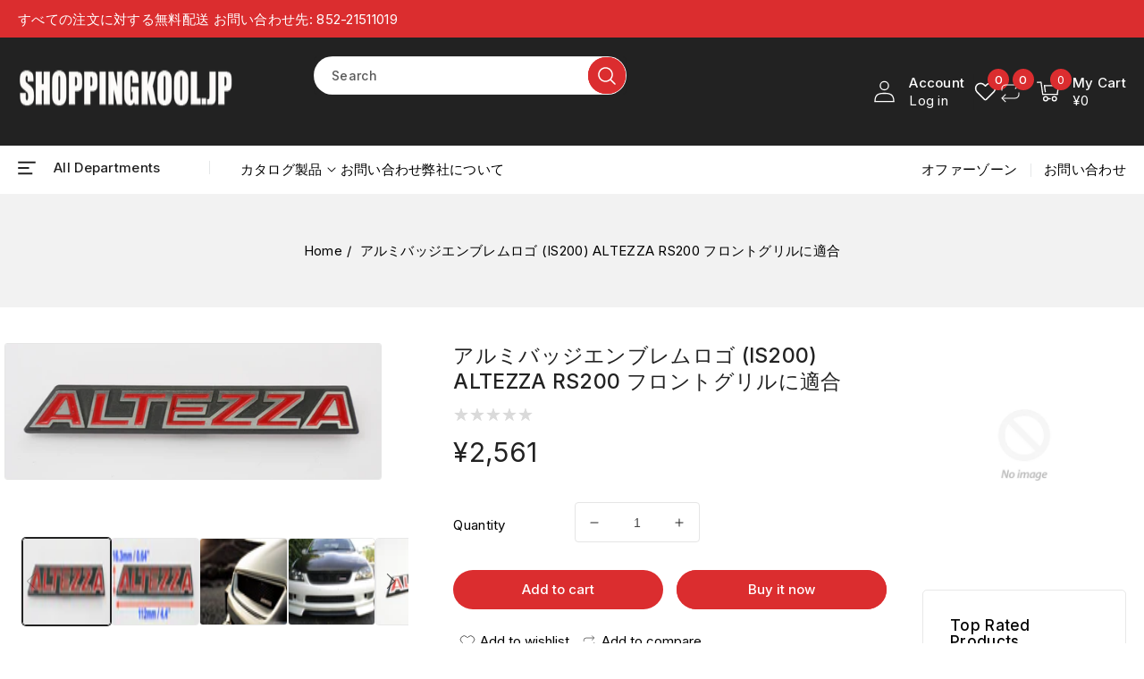

--- FILE ---
content_type: text/html; charset=utf-8
request_url: https://japan.autobahn88shop.com/products/%E3%82%A2%E3%83%AB%E3%83%9F%E3%83%90%E3%83%83%E3%82%B8%E3%82%A8%E3%83%B3%E3%83%96%E3%83%AC%E3%83%A0%E3%83%AD%E3%82%B4-is200-altezza-rs200-%E3%83%95%E3%83%AD%E3%83%B3%E3%83%88%E3%82%B0%E3%83%AA%E3%83%AB%E3%81%AB%E9%81%A9%E5%90%88
body_size: 32006
content:
<!doctype html>
<html class="no-js" lang="en">
  <head>
    <meta charset="utf-8">
    <meta http-equiv="X-UA-Compatible" content="IE=edge">
    <meta name="viewport" content="width=device-width,initial-scale=1">
    <meta name="theme-color" content="">
    <link rel="canonical" href="https://japan.autobahn88shop.com/products/%e3%82%a2%e3%83%ab%e3%83%9f%e3%83%90%e3%83%83%e3%82%b8%e3%82%a8%e3%83%b3%e3%83%96%e3%83%ac%e3%83%a0%e3%83%ad%e3%82%b4-is200-altezza-rs200-%e3%83%95%e3%83%ad%e3%83%b3%e3%83%88%e3%82%b0%e3%83%aa%e3%83%ab%e3%81%ab%e9%81%a9%e5%90%88">
    <link rel="preconnect" href="https://cdn.shopify.com" crossorigin>
    <link href="https://fonts.googleapis.com/css2?family=Inter:wght@100;200;300;400;500;600;700;800;900&display=swap" rel="stylesheet"><link rel="preconnect" href="https://fonts.shopifycdn.com" crossorigin><title>
      アルミバッジエンブレムロゴ (IS200) ALTEZZA RS200 フロントグリルに適合
 &ndash; Shoppingkool Capital Group Limited</title>

    
      <meta name="description" content="">
    

    

<meta property="og:site_name" content="Shoppingkool Capital Group Limited">
<meta property="og:url" content="https://japan.autobahn88shop.com/products/%e3%82%a2%e3%83%ab%e3%83%9f%e3%83%90%e3%83%83%e3%82%b8%e3%82%a8%e3%83%b3%e3%83%96%e3%83%ac%e3%83%a0%e3%83%ad%e3%82%b4-is200-altezza-rs200-%e3%83%95%e3%83%ad%e3%83%b3%e3%83%88%e3%82%b0%e3%83%aa%e3%83%ab%e3%81%ab%e9%81%a9%e5%90%88">
<meta property="og:title" content="アルミバッジエンブレムロゴ (IS200) ALTEZZA RS200 フロントグリルに適合">
<meta property="og:type" content="product">
<meta property="og:description" content="Shoppingkool Capital Group Limited"><meta property="og:image" content="http://japan.autobahn88shop.com/cdn/shop/products/dcb42a6c5f507a6c42ec4d4f45b3c562_altezza-1.jpg?v=1698312815">
  <meta property="og:image:secure_url" content="https://japan.autobahn88shop.com/cdn/shop/products/dcb42a6c5f507a6c42ec4d4f45b3c562_altezza-1.jpg?v=1698312815">
  <meta property="og:image:width" content="3300">
  <meta property="og:image:height" content="1192"><meta property="og:price:amount" content="2,561">
  <meta property="og:price:currency" content="JPY"><meta name="twitter:site" content="@#"><meta name="twitter:card" content="summary_large_image">
<meta name="twitter:title" content="アルミバッジエンブレムロゴ (IS200) ALTEZZA RS200 フロントグリルに適合">
<meta name="twitter:description" content="Shoppingkool Capital Group Limited">

    <link href="//japan.autobahn88shop.com/cdn/shop/t/4/assets/owl.carousel.css?v=52276218963134080901698039215" rel="stylesheet" type="text/css" media="all" /> 
    <link href="//japan.autobahn88shop.com/cdn/shop/t/4/assets/owl.theme.css?v=34605300280296308671698039215" rel="stylesheet" type="text/css" media="all" />
    <script src="//japan.autobahn88shop.com/cdn/shop/t/4/assets/global.js?v=10483884803118243391698039215" defer="defer"></script>
    <script src="//japan.autobahn88shop.com/cdn/shop/t/4/assets/owl.carousel.min.js?v=114319823024521139561698039215" defer="defer"></script>
    <script src="//ajax.googleapis.com/ajax/libs/jquery/3.6.0/jquery.min.js" type="text/javascript"></script>

    
    
    <script>window.performance && window.performance.mark && window.performance.mark('shopify.content_for_header.start');</script><meta id="shopify-digital-wallet" name="shopify-digital-wallet" content="/59203387426/digital_wallets/dialog">
<link rel="alternate" type="application/json+oembed" href="https://japan.autobahn88shop.com/products/%e3%82%a2%e3%83%ab%e3%83%9f%e3%83%90%e3%83%83%e3%82%b8%e3%82%a8%e3%83%b3%e3%83%96%e3%83%ac%e3%83%a0%e3%83%ad%e3%82%b4-is200-altezza-rs200-%e3%83%95%e3%83%ad%e3%83%b3%e3%83%88%e3%82%b0%e3%83%aa%e3%83%ab%e3%81%ab%e9%81%a9%e5%90%88.oembed">
<script async="async" src="/checkouts/internal/preloads.js?locale=en-JP"></script>
<script id="shopify-features" type="application/json">{"accessToken":"a044f832e75193e0df095e02ad9b6ca0","betas":["rich-media-storefront-analytics"],"domain":"japan.autobahn88shop.com","predictiveSearch":true,"shopId":59203387426,"locale":"en"}</script>
<script>var Shopify = Shopify || {};
Shopify.shop = "shoppingkool-jp.myshopify.com";
Shopify.locale = "en";
Shopify.currency = {"active":"JPY","rate":"1.0"};
Shopify.country = "JP";
Shopify.theme = {"name":"Xtrome-installer","id":127123292194,"schema_name":"Xtrome","schema_version":"5.0.0","theme_store_id":null,"role":"main"};
Shopify.theme.handle = "null";
Shopify.theme.style = {"id":null,"handle":null};
Shopify.cdnHost = "japan.autobahn88shop.com/cdn";
Shopify.routes = Shopify.routes || {};
Shopify.routes.root = "/";</script>
<script type="module">!function(o){(o.Shopify=o.Shopify||{}).modules=!0}(window);</script>
<script>!function(o){function n(){var o=[];function n(){o.push(Array.prototype.slice.apply(arguments))}return n.q=o,n}var t=o.Shopify=o.Shopify||{};t.loadFeatures=n(),t.autoloadFeatures=n()}(window);</script>
<script id="shop-js-analytics" type="application/json">{"pageType":"product"}</script>
<script defer="defer" async type="module" src="//japan.autobahn88shop.com/cdn/shopifycloud/shop-js/modules/v2/client.init-shop-cart-sync_dlpDe4U9.en.esm.js"></script>
<script defer="defer" async type="module" src="//japan.autobahn88shop.com/cdn/shopifycloud/shop-js/modules/v2/chunk.common_FunKbpTJ.esm.js"></script>
<script type="module">
  await import("//japan.autobahn88shop.com/cdn/shopifycloud/shop-js/modules/v2/client.init-shop-cart-sync_dlpDe4U9.en.esm.js");
await import("//japan.autobahn88shop.com/cdn/shopifycloud/shop-js/modules/v2/chunk.common_FunKbpTJ.esm.js");

  window.Shopify.SignInWithShop?.initShopCartSync?.({"fedCMEnabled":true,"windoidEnabled":true});

</script>
<script id="__st">var __st={"a":59203387426,"offset":28800,"reqid":"2ecc30cd-1c6a-4df9-aa5c-7df3d1f349cd-1765786210","pageurl":"japan.autobahn88shop.com\/products\/%E3%82%A2%E3%83%AB%E3%83%9F%E3%83%90%E3%83%83%E3%82%B8%E3%82%A8%E3%83%B3%E3%83%96%E3%83%AC%E3%83%A0%E3%83%AD%E3%82%B4-is200-altezza-rs200-%E3%83%95%E3%83%AD%E3%83%B3%E3%83%88%E3%82%B0%E3%83%AA%E3%83%AB%E3%81%AB%E9%81%A9%E5%90%88","u":"b3eb4c26bed8","p":"product","rtyp":"product","rid":7234798616610};</script>
<script>window.ShopifyPaypalV4VisibilityTracking = true;</script>
<script id="captcha-bootstrap">!function(){'use strict';const t='contact',e='account',n='new_comment',o=[[t,t],['blogs',n],['comments',n],[t,'customer']],c=[[e,'customer_login'],[e,'guest_login'],[e,'recover_customer_password'],[e,'create_customer']],r=t=>t.map((([t,e])=>`form[action*='/${t}']:not([data-nocaptcha='true']) input[name='form_type'][value='${e}']`)).join(','),a=t=>()=>t?[...document.querySelectorAll(t)].map((t=>t.form)):[];function s(){const t=[...o],e=r(t);return a(e)}const i='password',u='form_key',d=['recaptcha-v3-token','g-recaptcha-response','h-captcha-response',i],f=()=>{try{return window.sessionStorage}catch{return}},m='__shopify_v',_=t=>t.elements[u];function p(t,e,n=!1){try{const o=window.sessionStorage,c=JSON.parse(o.getItem(e)),{data:r}=function(t){const{data:e,action:n}=t;return t[m]||n?{data:e,action:n}:{data:t,action:n}}(c);for(const[e,n]of Object.entries(r))t.elements[e]&&(t.elements[e].value=n);n&&o.removeItem(e)}catch(o){console.error('form repopulation failed',{error:o})}}const l='form_type',E='cptcha';function T(t){t.dataset[E]=!0}const w=window,h=w.document,L='Shopify',v='ce_forms',y='captcha';let A=!1;((t,e)=>{const n=(g='f06e6c50-85a8-45c8-87d0-21a2b65856fe',I='https://cdn.shopify.com/shopifycloud/storefront-forms-hcaptcha/ce_storefront_forms_captcha_hcaptcha.v1.5.2.iife.js',D={infoText:'Protected by hCaptcha',privacyText:'Privacy',termsText:'Terms'},(t,e,n)=>{const o=w[L][v],c=o.bindForm;if(c)return c(t,g,e,D).then(n);var r;o.q.push([[t,g,e,D],n]),r=I,A||(h.body.append(Object.assign(h.createElement('script'),{id:'captcha-provider',async:!0,src:r})),A=!0)});var g,I,D;w[L]=w[L]||{},w[L][v]=w[L][v]||{},w[L][v].q=[],w[L][y]=w[L][y]||{},w[L][y].protect=function(t,e){n(t,void 0,e),T(t)},Object.freeze(w[L][y]),function(t,e,n,w,h,L){const[v,y,A,g]=function(t,e,n){const i=e?o:[],u=t?c:[],d=[...i,...u],f=r(d),m=r(i),_=r(d.filter((([t,e])=>n.includes(e))));return[a(f),a(m),a(_),s()]}(w,h,L),I=t=>{const e=t.target;return e instanceof HTMLFormElement?e:e&&e.form},D=t=>v().includes(t);t.addEventListener('submit',(t=>{const e=I(t);if(!e)return;const n=D(e)&&!e.dataset.hcaptchaBound&&!e.dataset.recaptchaBound,o=_(e),c=g().includes(e)&&(!o||!o.value);(n||c)&&t.preventDefault(),c&&!n&&(function(t){try{if(!f())return;!function(t){const e=f();if(!e)return;const n=_(t);if(!n)return;const o=n.value;o&&e.removeItem(o)}(t);const e=Array.from(Array(32),(()=>Math.random().toString(36)[2])).join('');!function(t,e){_(t)||t.append(Object.assign(document.createElement('input'),{type:'hidden',name:u})),t.elements[u].value=e}(t,e),function(t,e){const n=f();if(!n)return;const o=[...t.querySelectorAll(`input[type='${i}']`)].map((({name:t})=>t)),c=[...d,...o],r={};for(const[a,s]of new FormData(t).entries())c.includes(a)||(r[a]=s);n.setItem(e,JSON.stringify({[m]:1,action:t.action,data:r}))}(t,e)}catch(e){console.error('failed to persist form',e)}}(e),e.submit())}));const S=(t,e)=>{t&&!t.dataset[E]&&(n(t,e.some((e=>e===t))),T(t))};for(const o of['focusin','change'])t.addEventListener(o,(t=>{const e=I(t);D(e)&&S(e,y())}));const B=e.get('form_key'),M=e.get(l),P=B&&M;t.addEventListener('DOMContentLoaded',(()=>{const t=y();if(P)for(const e of t)e.elements[l].value===M&&p(e,B);[...new Set([...A(),...v().filter((t=>'true'===t.dataset.shopifyCaptcha))])].forEach((e=>S(e,t)))}))}(h,new URLSearchParams(w.location.search),n,t,e,['guest_login'])})(!0,!0)}();</script>
<script integrity="sha256-52AcMU7V7pcBOXWImdc/TAGTFKeNjmkeM1Pvks/DTgc=" data-source-attribution="shopify.loadfeatures" defer="defer" src="//japan.autobahn88shop.com/cdn/shopifycloud/storefront/assets/storefront/load_feature-81c60534.js" crossorigin="anonymous"></script>
<script data-source-attribution="shopify.dynamic_checkout.dynamic.init">var Shopify=Shopify||{};Shopify.PaymentButton=Shopify.PaymentButton||{isStorefrontPortableWallets:!0,init:function(){window.Shopify.PaymentButton.init=function(){};var t=document.createElement("script");t.src="https://japan.autobahn88shop.com/cdn/shopifycloud/portable-wallets/latest/portable-wallets.en.js",t.type="module",document.head.appendChild(t)}};
</script>
<script data-source-attribution="shopify.dynamic_checkout.buyer_consent">
  function portableWalletsHideBuyerConsent(e){var t=document.getElementById("shopify-buyer-consent"),n=document.getElementById("shopify-subscription-policy-button");t&&n&&(t.classList.add("hidden"),t.setAttribute("aria-hidden","true"),n.removeEventListener("click",e))}function portableWalletsShowBuyerConsent(e){var t=document.getElementById("shopify-buyer-consent"),n=document.getElementById("shopify-subscription-policy-button");t&&n&&(t.classList.remove("hidden"),t.removeAttribute("aria-hidden"),n.addEventListener("click",e))}window.Shopify?.PaymentButton&&(window.Shopify.PaymentButton.hideBuyerConsent=portableWalletsHideBuyerConsent,window.Shopify.PaymentButton.showBuyerConsent=portableWalletsShowBuyerConsent);
</script>
<script>
  function portableWalletsCleanup(e){e&&e.src&&console.error("Failed to load portable wallets script "+e.src);var t=document.querySelectorAll("shopify-accelerated-checkout .shopify-payment-button__skeleton, shopify-accelerated-checkout-cart .wallet-cart-button__skeleton"),e=document.getElementById("shopify-buyer-consent");for(let e=0;e<t.length;e++)t[e].remove();e&&e.remove()}function portableWalletsNotLoadedAsModule(e){e instanceof ErrorEvent&&"string"==typeof e.message&&e.message.includes("import.meta")&&"string"==typeof e.filename&&e.filename.includes("portable-wallets")&&(window.removeEventListener("error",portableWalletsNotLoadedAsModule),window.Shopify.PaymentButton.failedToLoad=e,"loading"===document.readyState?document.addEventListener("DOMContentLoaded",window.Shopify.PaymentButton.init):window.Shopify.PaymentButton.init())}window.addEventListener("error",portableWalletsNotLoadedAsModule);
</script>

<script type="module" src="https://japan.autobahn88shop.com/cdn/shopifycloud/portable-wallets/latest/portable-wallets.en.js" onError="portableWalletsCleanup(this)" crossorigin="anonymous"></script>
<script nomodule>
  document.addEventListener("DOMContentLoaded", portableWalletsCleanup);
</script>

<link id="shopify-accelerated-checkout-styles" rel="stylesheet" media="screen" href="https://japan.autobahn88shop.com/cdn/shopifycloud/portable-wallets/latest/accelerated-checkout-backwards-compat.css" crossorigin="anonymous">
<style id="shopify-accelerated-checkout-cart">
        #shopify-buyer-consent {
  margin-top: 1em;
  display: inline-block;
  width: 100%;
}

#shopify-buyer-consent.hidden {
  display: none;
}

#shopify-subscription-policy-button {
  background: none;
  border: none;
  padding: 0;
  text-decoration: underline;
  font-size: inherit;
  cursor: pointer;
}

#shopify-subscription-policy-button::before {
  box-shadow: none;
}

      </style>
<script id="sections-script" data-sections="product-recommendations,announcement-bar,header" defer="defer" src="//japan.autobahn88shop.com/cdn/shop/t/4/compiled_assets/scripts.js?39"></script>
<script>window.performance && window.performance.mark && window.performance.mark('shopify.content_for_header.end');</script>


    <style data-shopify>
      @font-face {
  font-family: Roboto;
  font-weight: 400;
  font-style: normal;
  font-display: swap;
  src: url("//japan.autobahn88shop.com/cdn/fonts/roboto/roboto_n4.2019d890f07b1852f56ce63ba45b2db45d852cba.woff2") format("woff2"),
       url("//japan.autobahn88shop.com/cdn/fonts/roboto/roboto_n4.238690e0007583582327135619c5f7971652fa9d.woff") format("woff");
}

      @font-face {
  font-family: Roboto;
  font-weight: 700;
  font-style: normal;
  font-display: swap;
  src: url("//japan.autobahn88shop.com/cdn/fonts/roboto/roboto_n7.f38007a10afbbde8976c4056bfe890710d51dec2.woff2") format("woff2"),
       url("//japan.autobahn88shop.com/cdn/fonts/roboto/roboto_n7.94bfdd3e80c7be00e128703d245c207769d763f9.woff") format("woff");
}

      @font-face {
  font-family: Roboto;
  font-weight: 400;
  font-style: italic;
  font-display: swap;
  src: url("//japan.autobahn88shop.com/cdn/fonts/roboto/roboto_i4.57ce898ccda22ee84f49e6b57ae302250655e2d4.woff2") format("woff2"),
       url("//japan.autobahn88shop.com/cdn/fonts/roboto/roboto_i4.b21f3bd061cbcb83b824ae8c7671a82587b264bf.woff") format("woff");
}

      @font-face {
  font-family: Roboto;
  font-weight: 700;
  font-style: italic;
  font-display: swap;
  src: url("//japan.autobahn88shop.com/cdn/fonts/roboto/roboto_i7.7ccaf9410746f2c53340607c42c43f90a9005937.woff2") format("woff2"),
       url("//japan.autobahn88shop.com/cdn/fonts/roboto/roboto_i7.49ec21cdd7148292bffea74c62c0df6e93551516.woff") format("woff");
}

      @font-face {
  font-family: Roboto;
  font-weight: 500;
  font-style: normal;
  font-display: swap;
  src: url("//japan.autobahn88shop.com/cdn/fonts/roboto/roboto_n5.250d51708d76acbac296b0e21ede8f81de4e37aa.woff2") format("woff2"),
       url("//japan.autobahn88shop.com/cdn/fonts/roboto/roboto_n5.535e8c56f4cbbdea416167af50ab0ff1360a3949.woff") format("woff");
}


      :root {
        --font-body-family: Roboto, sans-serif;
        --font-body-style: normal;
        --font-body-weight: 400;
        --font-body-weight-bold: 700;

        --font-heading-family: Roboto, sans-serif;
        --font-heading-style: normal;
        --font-heading-weight: 500;

        --font-body-scale: 1.0;
        --font-heading-scale: 1.0;

        --color-base-text: 34, 34, 34;
        --color-shadow: 34, 34, 34;
        --color-base-background-1: 255, 255, 255;
        --color-base-background-2: 242, 242, 242;
        --color-base-solid-button-labels: 2, 21, 35;
        --color-base-outline-button-labels: 102, 102, 102;
        --color-base-accent-1: 219, 45, 47;
        --color-base-accent-2: 219, 45, 47;
        --payment-terms-background-color: #ffffff;

        --gradient-base-background-1: #ffffff;
        --gradient-base-background-2: #f2f2f2;
        --gradient-base-accent-1: linear-gradient(100deg, rgba(2, 21, 35, 1) 100%, rgba(54, 212, 255, 1) 100%, rgba(13, 82, 173, 1) 100%);
        --gradient-base-accent-2: linear-gradient(0deg, rgba(229, 229, 229, 1) 100%, rgba(120, 196, 245, 1) 100%);
      	--color-rating-empty: #DADADA;
      	--color-rating-filled: #ffc30e;

        --media-padding: px;
        --media-border-opacity: 1.0;
        --media-border-width: 1px;
        --media-radius: 4px;
        --media-shadow-opacity: 0.0;
        --media-shadow-horizontal-offset: 0px;
        --media-shadow-vertical-offset: 0px;
        --media-shadow-blur-radius: 0px;

        --page-width: 164rem;
        --page-width-margin: 0rem;

        --card-image-padding: 0.0rem;
        --card-corner-radius: 0.4rem;
        --card-text-alignment: left;
        --card-border-width: 0.1rem;
        --card-border-opacity: 0.1;
        --card-shadow-opacity: 0.1;
        --card-shadow-horizontal-offset: 0.0rem;
        --card-shadow-vertical-offset: 0.0rem;
        --card-shadow-blur-radius: 0.0rem;

        --badge-corner-radius: 3.6rem;

        --popup-border-width: 1px;
        --popup-border-opacity: 0.1;
        --popup-corner-radius: 0px;
        --popup-shadow-opacity: 0.0;
        --popup-shadow-horizontal-offset: 0px;
        --popup-shadow-vertical-offset: 0px;
        --popup-shadow-blur-radius: 0px;

        --drawer-border-width: 1px;
        --drawer-border-opacity: 0.1;
        --drawer-shadow-opacity: 0.0;
        --drawer-shadow-horizontal-offset: 0px;
        --drawer-shadow-vertical-offset: 0px;
        --drawer-shadow-blur-radius: 0px;

        --spacing-sections-desktop: 0px;
        --spacing-sections-mobile: 0px;

        --grid-desktop-vertical-spacing: 40px;
        --grid-desktop-horizontal-spacing: 30px;
        --grid-mobile-vertical-spacing: 20px;
        --grid-mobile-horizontal-spacing: 15px;

        --text-boxes-border-opacity: 0.0;
        --text-boxes-border-width: 0px;
        --text-boxes-radius: 0px;
        --text-boxes-shadow-opacity: 0.0;
        --text-boxes-shadow-horizontal-offset: 0px;
        --text-boxes-shadow-vertical-offset: 0px;
        --text-boxes-shadow-blur-radius: 0px;

        --buttons-radius: 36px;
        --buttons-radius-outset: 37px;
        --buttons-border-width: 1px;
        --buttons-border-opacity: 1.0;
        --buttons-shadow-opacity: 0.0;
        --buttons-shadow-horizontal-offset: 0px;
        --buttons-shadow-vertical-offset: 0px;
        --buttons-shadow-blur-radius: 0px;
        --buttons-border-offset: 0.3px;

        --inputs-radius: 4px;
        --inputs-border-width: 1px;
        --inputs-border-opacity: 1.0;
        --inputs-shadow-opacity: 0.0;
        --inputs-shadow-horizontal-offset: 0px;
        --inputs-margin-offset: 0px;
        --inputs-shadow-vertical-offset: 0px;
        --inputs-shadow-blur-radius: 0px;
        --inputs-radius-outset: 5px;

        --variant-pills-radius: 40px;
        --variant-pills-border-width: 1px;
        --variant-pills-border-opacity: 0.55;
        --variant-pills-shadow-opacity: 0.0;
        --variant-pills-shadow-horizontal-offset: 0px;
        --variant-pills-shadow-vertical-offset: 0px;
        --variant-pills-shadow-blur-radius: 0px;
      }

      *,
      *::before,
      *::after {
        box-sizing: inherit;
      }

      html {
        box-sizing: border-box;
        font-size: calc(var(--font-body-scale) * 62.5%);
        height: 100%;
      }

      body {
        display: grid;
        grid-template-rows: auto auto 1fr auto;
        grid-template-columns: 100%;
        min-height: 100%;
        margin: 0;
        font-size: 15px;
        letter-spacing: 0.3px;
        line-height: calc(1 + 0.8 / var(--font-body-scale));
        font-family: 'Inter', sans-serif;
        font-style: var(--font-body-style);
        font-weight: 400;
      }
      body.stick {
          overflow: hidden;
      }

      @media screen and (min-width: 750px) {
        body {
          font-size: 15px;
        }
      }
    </style>

    <link href="//japan.autobahn88shop.com/cdn/shop/t/4/assets/base.css?v=120179494883933776601698039214" rel="stylesheet" type="text/css" media="all" />
<link rel="preload" as="font" href="//japan.autobahn88shop.com/cdn/fonts/roboto/roboto_n4.2019d890f07b1852f56ce63ba45b2db45d852cba.woff2" type="font/woff2" crossorigin><link rel="preload" as="font" href="//japan.autobahn88shop.com/cdn/fonts/roboto/roboto_n5.250d51708d76acbac296b0e21ede8f81de4e37aa.woff2" type="font/woff2" crossorigin><link rel="stylesheet" href="//japan.autobahn88shop.com/cdn/shop/t/4/assets/component-predictive-search.css?v=67983503918065563541698039214" media="print" onload="this.media='all'"><script>document.documentElement.className = document.documentElement.className.replace('no-js', 'js');
    if (Shopify.designMode) {
      document.documentElement.classList.add('shopify-design-mode');
    }
    </script>
  <link href="https://monorail-edge.shopifysvc.com" rel="dns-prefetch">
<script>(function(){if ("sendBeacon" in navigator && "performance" in window) {try {var session_token_from_headers = performance.getEntriesByType('navigation')[0].serverTiming.find(x => x.name == '_s').description;} catch {var session_token_from_headers = undefined;}var session_cookie_matches = document.cookie.match(/_shopify_s=([^;]*)/);var session_token_from_cookie = session_cookie_matches && session_cookie_matches.length === 2 ? session_cookie_matches[1] : "";var session_token = session_token_from_headers || session_token_from_cookie || "";function handle_abandonment_event(e) {var entries = performance.getEntries().filter(function(entry) {return /monorail-edge.shopifysvc.com/.test(entry.name);});if (!window.abandonment_tracked && entries.length === 0) {window.abandonment_tracked = true;var currentMs = Date.now();var navigation_start = performance.timing.navigationStart;var payload = {shop_id: 59203387426,url: window.location.href,navigation_start,duration: currentMs - navigation_start,session_token,page_type: "product"};window.navigator.sendBeacon("https://monorail-edge.shopifysvc.com/v1/produce", JSON.stringify({schema_id: "online_store_buyer_site_abandonment/1.1",payload: payload,metadata: {event_created_at_ms: currentMs,event_sent_at_ms: currentMs}}));}}window.addEventListener('pagehide', handle_abandonment_event);}}());</script>
<script id="web-pixels-manager-setup">(function e(e,d,r,n,o){if(void 0===o&&(o={}),!Boolean(null===(a=null===(i=window.Shopify)||void 0===i?void 0:i.analytics)||void 0===a?void 0:a.replayQueue)){var i,a;window.Shopify=window.Shopify||{};var t=window.Shopify;t.analytics=t.analytics||{};var s=t.analytics;s.replayQueue=[],s.publish=function(e,d,r){return s.replayQueue.push([e,d,r]),!0};try{self.performance.mark("wpm:start")}catch(e){}var l=function(){var e={modern:/Edge?\/(1{2}[4-9]|1[2-9]\d|[2-9]\d{2}|\d{4,})\.\d+(\.\d+|)|Firefox\/(1{2}[4-9]|1[2-9]\d|[2-9]\d{2}|\d{4,})\.\d+(\.\d+|)|Chrom(ium|e)\/(9{2}|\d{3,})\.\d+(\.\d+|)|(Maci|X1{2}).+ Version\/(15\.\d+|(1[6-9]|[2-9]\d|\d{3,})\.\d+)([,.]\d+|)( \(\w+\)|)( Mobile\/\w+|) Safari\/|Chrome.+OPR\/(9{2}|\d{3,})\.\d+\.\d+|(CPU[ +]OS|iPhone[ +]OS|CPU[ +]iPhone|CPU IPhone OS|CPU iPad OS)[ +]+(15[._]\d+|(1[6-9]|[2-9]\d|\d{3,})[._]\d+)([._]\d+|)|Android:?[ /-](13[3-9]|1[4-9]\d|[2-9]\d{2}|\d{4,})(\.\d+|)(\.\d+|)|Android.+Firefox\/(13[5-9]|1[4-9]\d|[2-9]\d{2}|\d{4,})\.\d+(\.\d+|)|Android.+Chrom(ium|e)\/(13[3-9]|1[4-9]\d|[2-9]\d{2}|\d{4,})\.\d+(\.\d+|)|SamsungBrowser\/([2-9]\d|\d{3,})\.\d+/,legacy:/Edge?\/(1[6-9]|[2-9]\d|\d{3,})\.\d+(\.\d+|)|Firefox\/(5[4-9]|[6-9]\d|\d{3,})\.\d+(\.\d+|)|Chrom(ium|e)\/(5[1-9]|[6-9]\d|\d{3,})\.\d+(\.\d+|)([\d.]+$|.*Safari\/(?![\d.]+ Edge\/[\d.]+$))|(Maci|X1{2}).+ Version\/(10\.\d+|(1[1-9]|[2-9]\d|\d{3,})\.\d+)([,.]\d+|)( \(\w+\)|)( Mobile\/\w+|) Safari\/|Chrome.+OPR\/(3[89]|[4-9]\d|\d{3,})\.\d+\.\d+|(CPU[ +]OS|iPhone[ +]OS|CPU[ +]iPhone|CPU IPhone OS|CPU iPad OS)[ +]+(10[._]\d+|(1[1-9]|[2-9]\d|\d{3,})[._]\d+)([._]\d+|)|Android:?[ /-](13[3-9]|1[4-9]\d|[2-9]\d{2}|\d{4,})(\.\d+|)(\.\d+|)|Mobile Safari.+OPR\/([89]\d|\d{3,})\.\d+\.\d+|Android.+Firefox\/(13[5-9]|1[4-9]\d|[2-9]\d{2}|\d{4,})\.\d+(\.\d+|)|Android.+Chrom(ium|e)\/(13[3-9]|1[4-9]\d|[2-9]\d{2}|\d{4,})\.\d+(\.\d+|)|Android.+(UC? ?Browser|UCWEB|U3)[ /]?(15\.([5-9]|\d{2,})|(1[6-9]|[2-9]\d|\d{3,})\.\d+)\.\d+|SamsungBrowser\/(5\.\d+|([6-9]|\d{2,})\.\d+)|Android.+MQ{2}Browser\/(14(\.(9|\d{2,})|)|(1[5-9]|[2-9]\d|\d{3,})(\.\d+|))(\.\d+|)|K[Aa][Ii]OS\/(3\.\d+|([4-9]|\d{2,})\.\d+)(\.\d+|)/},d=e.modern,r=e.legacy,n=navigator.userAgent;return n.match(d)?"modern":n.match(r)?"legacy":"unknown"}(),u="modern"===l?"modern":"legacy",c=(null!=n?n:{modern:"",legacy:""})[u],f=function(e){return[e.baseUrl,"/wpm","/b",e.hashVersion,"modern"===e.buildTarget?"m":"l",".js"].join("")}({baseUrl:d,hashVersion:r,buildTarget:u}),m=function(e){var d=e.version,r=e.bundleTarget,n=e.surface,o=e.pageUrl,i=e.monorailEndpoint;return{emit:function(e){var a=e.status,t=e.errorMsg,s=(new Date).getTime(),l=JSON.stringify({metadata:{event_sent_at_ms:s},events:[{schema_id:"web_pixels_manager_load/3.1",payload:{version:d,bundle_target:r,page_url:o,status:a,surface:n,error_msg:t},metadata:{event_created_at_ms:s}}]});if(!i)return console&&console.warn&&console.warn("[Web Pixels Manager] No Monorail endpoint provided, skipping logging."),!1;try{return self.navigator.sendBeacon.bind(self.navigator)(i,l)}catch(e){}var u=new XMLHttpRequest;try{return u.open("POST",i,!0),u.setRequestHeader("Content-Type","text/plain"),u.send(l),!0}catch(e){return console&&console.warn&&console.warn("[Web Pixels Manager] Got an unhandled error while logging to Monorail."),!1}}}}({version:r,bundleTarget:l,surface:e.surface,pageUrl:self.location.href,monorailEndpoint:e.monorailEndpoint});try{o.browserTarget=l,function(e){var d=e.src,r=e.async,n=void 0===r||r,o=e.onload,i=e.onerror,a=e.sri,t=e.scriptDataAttributes,s=void 0===t?{}:t,l=document.createElement("script"),u=document.querySelector("head"),c=document.querySelector("body");if(l.async=n,l.src=d,a&&(l.integrity=a,l.crossOrigin="anonymous"),s)for(var f in s)if(Object.prototype.hasOwnProperty.call(s,f))try{l.dataset[f]=s[f]}catch(e){}if(o&&l.addEventListener("load",o),i&&l.addEventListener("error",i),u)u.appendChild(l);else{if(!c)throw new Error("Did not find a head or body element to append the script");c.appendChild(l)}}({src:f,async:!0,onload:function(){if(!function(){var e,d;return Boolean(null===(d=null===(e=window.Shopify)||void 0===e?void 0:e.analytics)||void 0===d?void 0:d.initialized)}()){var d=window.webPixelsManager.init(e)||void 0;if(d){var r=window.Shopify.analytics;r.replayQueue.forEach((function(e){var r=e[0],n=e[1],o=e[2];d.publishCustomEvent(r,n,o)})),r.replayQueue=[],r.publish=d.publishCustomEvent,r.visitor=d.visitor,r.initialized=!0}}},onerror:function(){return m.emit({status:"failed",errorMsg:"".concat(f," has failed to load")})},sri:function(e){var d=/^sha384-[A-Za-z0-9+/=]+$/;return"string"==typeof e&&d.test(e)}(c)?c:"",scriptDataAttributes:o}),m.emit({status:"loading"})}catch(e){m.emit({status:"failed",errorMsg:(null==e?void 0:e.message)||"Unknown error"})}}})({shopId: 59203387426,storefrontBaseUrl: "https://japan.autobahn88shop.com",extensionsBaseUrl: "https://extensions.shopifycdn.com/cdn/shopifycloud/web-pixels-manager",monorailEndpoint: "https://monorail-edge.shopifysvc.com/unstable/produce_batch",surface: "storefront-renderer",enabledBetaFlags: ["2dca8a86"],webPixelsConfigList: [{"id":"shopify-app-pixel","configuration":"{}","eventPayloadVersion":"v1","runtimeContext":"STRICT","scriptVersion":"0450","apiClientId":"shopify-pixel","type":"APP","privacyPurposes":["ANALYTICS","MARKETING"]},{"id":"shopify-custom-pixel","eventPayloadVersion":"v1","runtimeContext":"LAX","scriptVersion":"0450","apiClientId":"shopify-pixel","type":"CUSTOM","privacyPurposes":["ANALYTICS","MARKETING"]}],isMerchantRequest: false,initData: {"shop":{"name":"Shoppingkool Capital Group Limited","paymentSettings":{"currencyCode":"JPY"},"myshopifyDomain":"shoppingkool-jp.myshopify.com","countryCode":"HK","storefrontUrl":"https:\/\/japan.autobahn88shop.com"},"customer":null,"cart":null,"checkout":null,"productVariants":[{"price":{"amount":2561.0,"currencyCode":"JPY"},"product":{"title":"アルミバッジエンブレムロゴ (IS200) ALTEZZA RS200 フロントグリルに適合","vendor":"Shoppingkool-JP","id":"7234798616610","untranslatedTitle":"アルミバッジエンブレムロゴ (IS200) ALTEZZA RS200 フロントグリルに適合","url":"\/products\/%E3%82%A2%E3%83%AB%E3%83%9F%E3%83%90%E3%83%83%E3%82%B8%E3%82%A8%E3%83%B3%E3%83%96%E3%83%AC%E3%83%A0%E3%83%AD%E3%82%B4-is200-altezza-rs200-%E3%83%95%E3%83%AD%E3%83%B3%E3%83%88%E3%82%B0%E3%83%AA%E3%83%AB%E3%81%AB%E9%81%A9%E5%90%88","type":""},"id":"41173912191010","image":{"src":"\/\/japan.autobahn88shop.com\/cdn\/shop\/products\/dcb42a6c5f507a6c42ec4d4f45b3c562_altezza-1.jpg?v=1698312815"},"sku":"EBP301","title":"Default Title","untranslatedTitle":"Default Title"}],"purchasingCompany":null},},"https://japan.autobahn88shop.com/cdn","ae1676cfwd2530674p4253c800m34e853cb",{"modern":"","legacy":""},{"shopId":"59203387426","storefrontBaseUrl":"https:\/\/japan.autobahn88shop.com","extensionBaseUrl":"https:\/\/extensions.shopifycdn.com\/cdn\/shopifycloud\/web-pixels-manager","surface":"storefront-renderer","enabledBetaFlags":"[\"2dca8a86\"]","isMerchantRequest":"false","hashVersion":"ae1676cfwd2530674p4253c800m34e853cb","publish":"custom","events":"[[\"page_viewed\",{}],[\"product_viewed\",{\"productVariant\":{\"price\":{\"amount\":2561.0,\"currencyCode\":\"JPY\"},\"product\":{\"title\":\"アルミバッジエンブレムロゴ (IS200) ALTEZZA RS200 フロントグリルに適合\",\"vendor\":\"Shoppingkool-JP\",\"id\":\"7234798616610\",\"untranslatedTitle\":\"アルミバッジエンブレムロゴ (IS200) ALTEZZA RS200 フロントグリルに適合\",\"url\":\"\/products\/%E3%82%A2%E3%83%AB%E3%83%9F%E3%83%90%E3%83%83%E3%82%B8%E3%82%A8%E3%83%B3%E3%83%96%E3%83%AC%E3%83%A0%E3%83%AD%E3%82%B4-is200-altezza-rs200-%E3%83%95%E3%83%AD%E3%83%B3%E3%83%88%E3%82%B0%E3%83%AA%E3%83%AB%E3%81%AB%E9%81%A9%E5%90%88\",\"type\":\"\"},\"id\":\"41173912191010\",\"image\":{\"src\":\"\/\/japan.autobahn88shop.com\/cdn\/shop\/products\/dcb42a6c5f507a6c42ec4d4f45b3c562_altezza-1.jpg?v=1698312815\"},\"sku\":\"EBP301\",\"title\":\"Default Title\",\"untranslatedTitle\":\"Default Title\"}}]]"});</script><script>
  window.ShopifyAnalytics = window.ShopifyAnalytics || {};
  window.ShopifyAnalytics.meta = window.ShopifyAnalytics.meta || {};
  window.ShopifyAnalytics.meta.currency = 'JPY';
  var meta = {"product":{"id":7234798616610,"gid":"gid:\/\/shopify\/Product\/7234798616610","vendor":"Shoppingkool-JP","type":"","variants":[{"id":41173912191010,"price":256100,"name":"アルミバッジエンブレムロゴ (IS200) ALTEZZA RS200 フロントグリルに適合","public_title":null,"sku":"EBP301"}],"remote":false},"page":{"pageType":"product","resourceType":"product","resourceId":7234798616610}};
  for (var attr in meta) {
    window.ShopifyAnalytics.meta[attr] = meta[attr];
  }
</script>
<script class="analytics">
  (function () {
    var customDocumentWrite = function(content) {
      var jquery = null;

      if (window.jQuery) {
        jquery = window.jQuery;
      } else if (window.Checkout && window.Checkout.$) {
        jquery = window.Checkout.$;
      }

      if (jquery) {
        jquery('body').append(content);
      }
    };

    var hasLoggedConversion = function(token) {
      if (token) {
        return document.cookie.indexOf('loggedConversion=' + token) !== -1;
      }
      return false;
    }

    var setCookieIfConversion = function(token) {
      if (token) {
        var twoMonthsFromNow = new Date(Date.now());
        twoMonthsFromNow.setMonth(twoMonthsFromNow.getMonth() + 2);

        document.cookie = 'loggedConversion=' + token + '; expires=' + twoMonthsFromNow;
      }
    }

    var trekkie = window.ShopifyAnalytics.lib = window.trekkie = window.trekkie || [];
    if (trekkie.integrations) {
      return;
    }
    trekkie.methods = [
      'identify',
      'page',
      'ready',
      'track',
      'trackForm',
      'trackLink'
    ];
    trekkie.factory = function(method) {
      return function() {
        var args = Array.prototype.slice.call(arguments);
        args.unshift(method);
        trekkie.push(args);
        return trekkie;
      };
    };
    for (var i = 0; i < trekkie.methods.length; i++) {
      var key = trekkie.methods[i];
      trekkie[key] = trekkie.factory(key);
    }
    trekkie.load = function(config) {
      trekkie.config = config || {};
      trekkie.config.initialDocumentCookie = document.cookie;
      var first = document.getElementsByTagName('script')[0];
      var script = document.createElement('script');
      script.type = 'text/javascript';
      script.onerror = function(e) {
        var scriptFallback = document.createElement('script');
        scriptFallback.type = 'text/javascript';
        scriptFallback.onerror = function(error) {
                var Monorail = {
      produce: function produce(monorailDomain, schemaId, payload) {
        var currentMs = new Date().getTime();
        var event = {
          schema_id: schemaId,
          payload: payload,
          metadata: {
            event_created_at_ms: currentMs,
            event_sent_at_ms: currentMs
          }
        };
        return Monorail.sendRequest("https://" + monorailDomain + "/v1/produce", JSON.stringify(event));
      },
      sendRequest: function sendRequest(endpointUrl, payload) {
        // Try the sendBeacon API
        if (window && window.navigator && typeof window.navigator.sendBeacon === 'function' && typeof window.Blob === 'function' && !Monorail.isIos12()) {
          var blobData = new window.Blob([payload], {
            type: 'text/plain'
          });

          if (window.navigator.sendBeacon(endpointUrl, blobData)) {
            return true;
          } // sendBeacon was not successful

        } // XHR beacon

        var xhr = new XMLHttpRequest();

        try {
          xhr.open('POST', endpointUrl);
          xhr.setRequestHeader('Content-Type', 'text/plain');
          xhr.send(payload);
        } catch (e) {
          console.log(e);
        }

        return false;
      },
      isIos12: function isIos12() {
        return window.navigator.userAgent.lastIndexOf('iPhone; CPU iPhone OS 12_') !== -1 || window.navigator.userAgent.lastIndexOf('iPad; CPU OS 12_') !== -1;
      }
    };
    Monorail.produce('monorail-edge.shopifysvc.com',
      'trekkie_storefront_load_errors/1.1',
      {shop_id: 59203387426,
      theme_id: 127123292194,
      app_name: "storefront",
      context_url: window.location.href,
      source_url: "//japan.autobahn88shop.com/cdn/s/trekkie.storefront.1a0636ab3186d698599065cb6ce9903ebacdd71a.min.js"});

        };
        scriptFallback.async = true;
        scriptFallback.src = '//japan.autobahn88shop.com/cdn/s/trekkie.storefront.1a0636ab3186d698599065cb6ce9903ebacdd71a.min.js';
        first.parentNode.insertBefore(scriptFallback, first);
      };
      script.async = true;
      script.src = '//japan.autobahn88shop.com/cdn/s/trekkie.storefront.1a0636ab3186d698599065cb6ce9903ebacdd71a.min.js';
      first.parentNode.insertBefore(script, first);
    };
    trekkie.load(
      {"Trekkie":{"appName":"storefront","development":false,"defaultAttributes":{"shopId":59203387426,"isMerchantRequest":null,"themeId":127123292194,"themeCityHash":"15371484664315994921","contentLanguage":"en","currency":"JPY","eventMetadataId":"ead654dc-3404-4c78-8336-b2067a0c3b89"},"isServerSideCookieWritingEnabled":true,"monorailRegion":"shop_domain"},"Session Attribution":{},"S2S":{"facebookCapiEnabled":false,"source":"trekkie-storefront-renderer","apiClientId":580111}}
    );

    var loaded = false;
    trekkie.ready(function() {
      if (loaded) return;
      loaded = true;

      window.ShopifyAnalytics.lib = window.trekkie;

      var originalDocumentWrite = document.write;
      document.write = customDocumentWrite;
      try { window.ShopifyAnalytics.merchantGoogleAnalytics.call(this); } catch(error) {};
      document.write = originalDocumentWrite;

      window.ShopifyAnalytics.lib.page(null,{"pageType":"product","resourceType":"product","resourceId":7234798616610,"shopifyEmitted":true});

      var match = window.location.pathname.match(/checkouts\/(.+)\/(thank_you|post_purchase)/)
      var token = match? match[1]: undefined;
      if (!hasLoggedConversion(token)) {
        setCookieIfConversion(token);
        window.ShopifyAnalytics.lib.track("Viewed Product",{"currency":"JPY","variantId":41173912191010,"productId":7234798616610,"productGid":"gid:\/\/shopify\/Product\/7234798616610","name":"アルミバッジエンブレムロゴ (IS200) ALTEZZA RS200 フロントグリルに適合","price":"2561","sku":"EBP301","brand":"Shoppingkool-JP","variant":null,"category":"","nonInteraction":true,"remote":false},undefined,undefined,{"shopifyEmitted":true});
      window.ShopifyAnalytics.lib.track("monorail:\/\/trekkie_storefront_viewed_product\/1.1",{"currency":"JPY","variantId":41173912191010,"productId":7234798616610,"productGid":"gid:\/\/shopify\/Product\/7234798616610","name":"アルミバッジエンブレムロゴ (IS200) ALTEZZA RS200 フロントグリルに適合","price":"2561","sku":"EBP301","brand":"Shoppingkool-JP","variant":null,"category":"","nonInteraction":true,"remote":false,"referer":"https:\/\/japan.autobahn88shop.com\/products\/%E3%82%A2%E3%83%AB%E3%83%9F%E3%83%90%E3%83%83%E3%82%B8%E3%82%A8%E3%83%B3%E3%83%96%E3%83%AC%E3%83%A0%E3%83%AD%E3%82%B4-is200-altezza-rs200-%E3%83%95%E3%83%AD%E3%83%B3%E3%83%88%E3%82%B0%E3%83%AA%E3%83%AB%E3%81%AB%E9%81%A9%E5%90%88"});
      }
    });


        var eventsListenerScript = document.createElement('script');
        eventsListenerScript.async = true;
        eventsListenerScript.src = "//japan.autobahn88shop.com/cdn/shopifycloud/storefront/assets/shop_events_listener-3da45d37.js";
        document.getElementsByTagName('head')[0].appendChild(eventsListenerScript);

})();</script>
<script
  defer
  src="https://japan.autobahn88shop.com/cdn/shopifycloud/perf-kit/shopify-perf-kit-2.1.2.min.js"
  data-application="storefront-renderer"
  data-shop-id="59203387426"
  data-render-region="gcp-us-central1"
  data-page-type="product"
  data-theme-instance-id="127123292194"
  data-theme-name="Xtrome"
  data-theme-version="5.0.0"
  data-monorail-region="shop_domain"
  data-resource-timing-sampling-rate="10"
  data-shs="true"
  data-shs-beacon="true"
  data-shs-export-with-fetch="true"
  data-shs-logs-sample-rate="1"
  data-shs-beacon-endpoint="https://japan.autobahn88shop.com/api/collect"
></script>
</head>
   <style>
      .rotating {
      background-image: url(//japan.autobahn88shop.com/cdn/shopifycloud/storefront/assets/no-image-2048-a2addb12.gif);
      }
      .ttloader {
      background-color: #ffffff;
      }
     .hide-loader{
      	display:none;
      }
   </style>
  <body class="gradient template-product">    
    
    <span class="postNotification">Product Added</span>
    <span class="postNotification1">Product Removed</span>
    
      
    <a class="skip-to-content-link button visually-hidden" href="#MainContent">
      Skip to content
    </a>

    <div id="shopify-section-announcement-bar" class="shopify-section"><div class="headertop">
       <div class="top-banner topimage"> 
         
      </div>
    </div> 
      <div class="announcement-bar color-background-2 gradient" role="region" aria-label="Announcement" >
       <div class="page-width">
             <div class="announcement-bar__link"><p class="announcement-bar__message">
                すべての注文に対する無料配送
                
          <span class="contact_no">お問い合わせ先: 852-21511019</span>
              </p>
             </div><div class="header__icons">
         <div class="localization isolate"></div>
        </div>
      </div>
    </div>


</div>
    <div id="shopify-section-header" class="shopify-section section-header"><link rel="stylesheet" href="//japan.autobahn88shop.com/cdn/shop/t/4/assets/component-list-menu.css?v=151364184265931521891698039214" media="print" onload="this.media='all'">
<link rel="stylesheet" href="//japan.autobahn88shop.com/cdn/shop/t/4/assets/component-search.css?v=115229300393045429071698039215" media="print" onload="this.media='all'">
<link rel="stylesheet" href="//japan.autobahn88shop.com/cdn/shop/t/4/assets/component-menu-drawer.css?v=130254147216914562691698039214" media="print" onload="this.media='all'">
<link rel="stylesheet" href="//japan.autobahn88shop.com/cdn/shop/t/4/assets/component-cart-notification.css?v=181520168640876278261698039214" media="print" onload="this.media='all'">
<link rel="stylesheet" href="//japan.autobahn88shop.com/cdn/shop/t/4/assets/tm-cart_template.css?v=28672139465855499831698039216" media="print" onload="this.media='all'">
<link rel="stylesheet" href="//japan.autobahn88shop.com/cdn/shop/t/4/assets/component-cart-items.css?v=181536209324505308841698039214" media="print" onload="this.media='all'">
<link rel="stylesheet" href="//japan.autobahn88shop.com/cdn/shop/t/4/assets/wd-mega-menu.css?v=55462221883081951831698039216" media="print" onload="this.media='all'"><link rel="stylesheet" href="//japan.autobahn88shop.com/cdn/shop/t/4/assets/component-price.css?v=38253085721988980651698039214" media="print" onload="this.media='all'">
  <link rel="stylesheet" href="//japan.autobahn88shop.com/cdn/shop/t/4/assets/component-loading-overlay.css?v=167310470843593579841698039214" media="print" onload="this.media='all'"><noscript><link href="//japan.autobahn88shop.com/cdn/shop/t/4/assets/component-list-menu.css?v=151364184265931521891698039214" rel="stylesheet" type="text/css" media="all" /></noscript>
<noscript><link href="//japan.autobahn88shop.com/cdn/shop/t/4/assets/component-search.css?v=115229300393045429071698039215" rel="stylesheet" type="text/css" media="all" /></noscript>
<noscript><link href="//japan.autobahn88shop.com/cdn/shop/t/4/assets/component-menu-drawer.css?v=130254147216914562691698039214" rel="stylesheet" type="text/css" media="all" /></noscript>
<noscript><link href="//japan.autobahn88shop.com/cdn/shop/t/4/assets/component-cart-notification.css?v=181520168640876278261698039214" rel="stylesheet" type="text/css" media="all" /></noscript>
<noscript><link href="//japan.autobahn88shop.com/cdn/shop/t/4/assets/component-cart-items.css?v=181536209324505308841698039214" rel="stylesheet" type="text/css" media="all" /></noscript>

<style>
  header-drawer {
  	justify-self: start;
  	display: inline-block;
  	vertical-align: top;
  	width: auto;
  	margin-inline-end: 15px;
    position: relative;
  }
  @media screen and (min-width: 1270px) {
    header-drawer {
       margin-inline-end: 50px;
    }
  }
  .menu-drawer-container {
    display: flex;
  }

  .list-menu {
    list-style: none;
    padding: 0;
    margin: 0;
  }

  .list-menu--inline {
    display: inline-flex;
    flex-wrap: wrap;
    vertical-align: top;
    list-style: none;
padding-inline-start: 0;
  }

  summary.list-menu__item {
    padding-right: 2rem;
  }

  .list-menu__item {
    display: flex;
    align-items: center;
    line-height: calc(1 + 0.3 / var(--font-body-scale));
    font-size: 15px;
      font-weight: 500;
      line-height: 24px;
  }

  .list-menu__item--link {
    text-decoration: none;
    padding-bottom: 1rem;
    padding-top: 1rem;
    line-height: calc(1 + 0.8 / var(--font-body-scale));
  }

  @media screen and (min-width: 750px) {
    .list-menu__item--link {
      padding-bottom: 6px;
      padding-top: 6px;
    }
  }
</style><style data-shopify>.header {
    padding-top: 20px;
    padding-bottom: 20px;
  }
  .section-header {
    margin-bottom: 0px;
  }

  @media screen and (min-width: 750px) {
    .section-header {
      margin-bottom: 0px;
    }
  }

  @media screen and (min-width: 990px) {
    .header {
      padding-top: 20px;
      padding-bottom: 20px;
    }
  }</style><script src="//japan.autobahn88shop.com/cdn/shop/t/4/assets/details-disclosure.js?v=153497636716254413831698039215" defer="defer"></script>
<script src="//japan.autobahn88shop.com/cdn/shop/t/4/assets/details-modal.js?v=4511761896672669691698039215" defer="defer"></script>
<script src="//japan.autobahn88shop.com/cdn/shop/t/4/assets/cart-notification.js?v=146771965050272264641698039214" defer="defer"></script>

<svg xmlns="http://www.w3.org/2000/svg" class="hidden">
  <symbol id="icon-search" viewbox="0 0 18 19" fill="none">
    <path fill-rule="evenodd" clip-rule="evenodd" d="M11.03 11.68A5.784 5.784 0 112.85 3.5a5.784 5.784 0 018.18 8.18zm.26 1.12a6.78 6.78 0 11.72-.7l5.4 5.4a.5.5 0 11-.71.7l-5.41-5.4z" fill="currentColor"/>
  </symbol>

  <symbol id="icon-close" class="icon icon-close" fill="none" viewBox="0 0 18 17">
    <path d="M.865 15.978a.5.5 0 00.707.707l7.433-7.431 7.579 7.282a.501.501 0 00.846-.37.5.5 0 00-.153-.351L9.712 8.546l7.417-7.416a.5.5 0 10-.707-.708L8.991 7.853 1.413.573a.5.5 0 10-.693.72l7.563 7.268-7.418 7.417z" fill="currentColor">
  </symbol>
</svg>
<div class="header-wrapper color-background-1 gradient header-wrapper--border-bottom">
<div class="header-main-top-back">
  <header class="header header--top-left page-width header--has-menu">
    <!-- main menu -->
    <div id="wd_mega_menu" class="wd-mega-menu main-menu">
      <div class="wd-mega-menu">
         <ul class="mega_menus_ul list-menu--inline">

                      
                      <li class="mega_menu_item mega_hassub">
                        <a class="header__menu-item list-menu__item" href="/collections/all">
                          <span id="menuicon-72e0d681-2797-41e2-a7e7-572a14e1fdc0" class="icon"></span>
                          <span class="mega_menu_item_heading_title">カタログ
                            
                          </span>
                        </a>
                        <style> #wd_mega_menu .mega_menu_item span#menuicon-72e0d681-2797-41e2-a7e7-572a14e1fdc0.icon{mask-image:url(//japan.autobahn88shop.com/cdn/shopifycloud/storefront/assets/no-image-50-e6fb86f4_30x30.gif);-webkit-mask-image:url(//japan.autobahn88shop.com/cdn/shopifycloud/storefront/assets/no-image-50-e6fb86f4_30x30.gif);}</style>   

                        <div class="mega_sub_menu_wrap " style="width:100%" >
                          

                          <style> 
                            #wd_mega_menu #menu--72e0d681-2797-41e2-a7e7-572a14e1fdc0.mega_menu_item .mega_sub_menu_wrap.bg_img{background-attachment:scroll; background-repeat:no-repeat; background-position:bottom; background-image:url('//japan.autobahn88shop.com/cdn/shopifycloud/storefront/assets/no-image-2048-a2addb12.gif');}
                              @media(max-width:991px){#wd_mega_menu #menu--72e0d681-2797-41e2-a7e7-572a14e1fdc0.mega_menu_item .mega_sub_menu_wrap.bg_img{background-image:none;}}
                          </style>

                          
                          
                          
                          
                          
                          
                          

                          



                          
                          

                      
                        </div>
                      </li>
                      <li id="menu--d76ba5a4-a128-47e2-b422-6abf5d560ffb" class="mega_menu_item mega_hassub ">
                        <a class="header__menu-item list-menu__item" href="/collections/all">
                          <span id="menuicon-d76ba5a4-a128-47e2-b422-6abf5d560ffb" class="icon"></span>
                          <span class="mega_menu_item_heading_title">製品
                            
                          </span>
                          <svg aria-hidden="true" focusable="false" role="presentation" class="icon icon-caret" viewBox="0 0 10 6">
  <path fill-rule="evenodd" clip-rule="evenodd" d="M9.354.646a.5.5 0 00-.708 0L5 4.293 1.354.646a.5.5 0 00-.708.708l4 4a.5.5 0 00.708 0l4-4a.5.5 0 000-.708z" fill="currentColor">
</svg>
                        </a>
                        <style> #wd_mega_menu .mega_menu_item span#menuicon-d76ba5a4-a128-47e2-b422-6abf5d560ffb.icon{mask-image:url(//japan.autobahn88shop.com/cdn/shopifycloud/storefront/assets/no-image-50-e6fb86f4_30x30.gif);-webkit-mask-image:url(//japan.autobahn88shop.com/cdn/shopifycloud/storefront/assets/no-image-50-e6fb86f4_30x30.gif);}</style>   

                        <div class="mega_sub_menu_wrap " style="width:100%">
                          

                          <style> 
                            #wd_mega_menu #menu--d76ba5a4-a128-47e2-b422-6abf5d560ffb.mega_menu_item .mega_sub_menu_wrap.bg_img{background-attachment:scroll; background-repeat:no-repeat; background-position:bottom; background-image:url('//japan.autobahn88shop.com/cdn/shopifycloud/storefront/assets/no-image-2048-a2addb12.gif');}
                              @media(max-width:991px){#wd_mega_menu #menu--d76ba5a4-a128-47e2-b422-6abf5d560ffb.mega_menu_item .mega_sub_menu_wrap.bg_img{background-image:none;}}
                          </style>

                          
                          
                          
                          
                          
                          
                          

                          



                          
                          

                      
                        </div>
                      </li>
                      <li id="menu--cbdd7239-970b-4ec7-be06-6865625eb21b" class="mega_menu_item single ">
                        <a class="header__menu-item list-menu__item" href="/pages/contact">
                          <span id="menuicon-cbdd7239-970b-4ec7-be06-6865625eb21b" class="icon"></span>
                          <span class="mega_menu_item_heading_title">お問い合わせ
                            
                          </span>
                          
                        </a>
                        <style> #wd_mega_menu .mega_menu_item span#menuicon-cbdd7239-970b-4ec7-be06-6865625eb21b.icon{mask-image:url(//japan.autobahn88shop.com/cdn/shopifycloud/storefront/assets/no-image-50-e6fb86f4_30x30.gif);-webkit-mask-image:url(//japan.autobahn88shop.com/cdn/shopifycloud/storefront/assets/no-image-50-e6fb86f4_30x30.gif);}</style>   

                        <div class="mega_sub_menu_wrap disable" style="width:540px">
                          

                          <style> 
                            #wd_mega_menu #menu--cbdd7239-970b-4ec7-be06-6865625eb21b.mega_menu_item .mega_sub_menu_wrap.bg_img{background-attachment:scroll; background-repeat:no-repeat; background-position:bottom; background-image:url('//japan.autobahn88shop.com/cdn/shopifycloud/storefront/assets/no-image-2048-a2addb12.gif');}
                              @media(max-width:991px){#wd_mega_menu #menu--cbdd7239-970b-4ec7-be06-6865625eb21b.mega_menu_item .mega_sub_menu_wrap.bg_img{background-image:none;}}
                          </style>

                          


                          
                          

                      
                        </div>
                      </li>
                      <li id="menu--a78dc68e-3c8b-4034-aa4e-893a062ae6cf" class="mega_menu_item single ">
                        <a class="header__menu-item list-menu__item" href="/pages/%E5%BC%8A%E7%A4%BE%E3%81%AB%E3%81%A4%E3%81%84%E3%81%A6">
                          <span id="menuicon-a78dc68e-3c8b-4034-aa4e-893a062ae6cf" class="icon"></span>
                          <span class="mega_menu_item_heading_title">弊社について
                            
                          </span>
                          
                        </a>
                        <style> #wd_mega_menu .mega_menu_item span#menuicon-a78dc68e-3c8b-4034-aa4e-893a062ae6cf.icon{mask-image:url(//japan.autobahn88shop.com/cdn/shopifycloud/storefront/assets/no-image-50-e6fb86f4_30x30.gif);-webkit-mask-image:url(//japan.autobahn88shop.com/cdn/shopifycloud/storefront/assets/no-image-50-e6fb86f4_30x30.gif);}</style>   

                        <div class="mega_sub_menu_wrap disable" style="width:540px">
                          

                          <style> 
                            #wd_mega_menu #menu--a78dc68e-3c8b-4034-aa4e-893a062ae6cf.mega_menu_item .mega_sub_menu_wrap.bg_img{background-attachment:scroll; background-repeat:no-repeat; background-position:bottom; background-image:url('//japan.autobahn88shop.com/cdn/shopifycloud/storefront/assets/no-image-2048-a2addb12.gif');}
                              @media(max-width:991px){#wd_mega_menu #menu--a78dc68e-3c8b-4034-aa4e-893a062ae6cf.mega_menu_item .mega_sub_menu_wrap.bg_img{background-image:none;}}
                          </style>

                          


                          
                          
                          
                        </div>
                      </li>
                      
                    </ul>    
    </div>
 </div>
    <!-- mobile menu -->
    <div id="wd_mega_menu" class="wd-mega-menu responsive-menu">
                        
      <header-drawer>
        <details class="menu-drawer-container">
                        <div class="overlay"></div>
          <summary class="header__icon header__icon--menu header__icon--summary link link--text focus-inset" aria-label="All Departments">
            <span>
              <svg class="icon" xmlns="http://www.w3.org/2000/svg" viewBox="0 0 128 512"><!--! Font Awesome Pro 6.1.2 by @fontawesome - https://fontawesome.com License - https://fontawesome.com/license (Commercial License) Copyright 2022 Fonticons, Inc. --><path d="M64 360C94.93 360 120 385.1 120 416C120 446.9 94.93 472 64 472C33.07 472 8 446.9 8 416C8 385.1 33.07 360 64 360zM64 200C94.93 200 120 225.1 120 256C120 286.9 94.93 312 64 312C33.07 312 8 286.9 8 256C8 225.1 33.07 200 64 200zM64 152C33.07 152 8 126.9 8 96C8 65.07 33.07 40 64 40C94.93 40 120 65.07 120 96C120 126.9 94.93 152 64 152z"/></svg>
            </span>
          </summary>
          <summary class="header_close_icon" aria-label="All Departments"> <svg xmlns="http://www.w3.org/2000/svg" aria-hidden="true" focusable="false" role="presentation" class="icon icon-close"  viewBox="0 0 18 17">
  <path d="M.865 15.978a.5.5 0 00.707.707l7.433-7.431 7.579 7.282a.501.501 0 00.846-.37.5.5 0 00-.153-.351L9.712 8.546l7.417-7.416a.5.5 0 10-.707-.708L8.991 7.853 1.413.573a.5.5 0 10-.693.72l7.563 7.268-7.418 7.417z" >
</svg>
 </summary>
          <div id="menu-drawer" class="menu-drawer motion-reduce" tabindex="-1">
            <div class="menu-drawer__inner-container">
             <summary class="header__icon--menu close" aria-label="All Departments">
                <h2>All Departments</h2>
                <span>
                 <svg xmlns="http://www.w3.org/2000/svg" aria-hidden="true" focusable="false" role="presentation" class="icon icon-close"  viewBox="0 0 18 17">
  <path d="M.865 15.978a.5.5 0 00.707.707l7.433-7.431 7.579 7.282a.501.501 0 00.846-.37.5.5 0 00-.153-.351L9.712 8.546l7.417-7.416a.5.5 0 10-.707-.708L8.991 7.853 1.413.573a.5.5 0 10-.693.72l7.563 7.268-7.418 7.417z" >
</svg>
         	 
                </span>
              </summary>
              <div class="menu-drawer__navigation-container">
                <!---- mobile main menu  ----->

                <nav class="menu-drawer__navigation">
                  <div class="wd-mega-menu">

                    <ul class="mega_menus_ul menu-drawer__menu list-menu" role="list">

                      
                      <li class="mega_menu_item mega_hassub">
                        <a class="menu-drawer__menu-item" href="/collections/all">
                          <span id="menuicon-72e0d681-2797-41e2-a7e7-572a14e1fdc0" class="icon"></span>
                          <span class="mega_menu_item_heading_title">カタログ
                            
                          </span>
                        </a>
                        <style> #wd_mega_menu .mega_menu_item span#menuicon-72e0d681-2797-41e2-a7e7-572a14e1fdc0.icon{mask-image:url(//japan.autobahn88shop.com/cdn/shopifycloud/storefront/assets/no-image-50-e6fb86f4_30x30.gif);-webkit-mask-image:url(//japan.autobahn88shop.com/cdn/shopifycloud/storefront/assets/no-image-50-e6fb86f4_30x30.gif);}</style>   

                        <div class="mega_sub_menu_wrap " style="width:100%" >
                          

                          <style> 
                            #wd_mega_menu #menu--72e0d681-2797-41e2-a7e7-572a14e1fdc0.mega_menu_item .mega_sub_menu_wrap.bg_img{background-attachment:scroll; background-repeat:no-repeat; background-position:bottom; background-image:url('//japan.autobahn88shop.com/cdn/shopifycloud/storefront/assets/no-image-2048-a2addb12.gif');}
                              @media(max-width:991px){#wd_mega_menu #menu--72e0d681-2797-41e2-a7e7-572a14e1fdc0.mega_menu_item .mega_sub_menu_wrap.bg_img{background-image:none;}}
                          </style>

                          
                          
                          
                          
                          
                          
                          

                          



                          
                          

                      
                        </div>
                      </li>
                      <li id="menu--d76ba5a4-a128-47e2-b422-6abf5d560ffb" class="mega_menu_item mega_hassub ">
                        <a class="menu-drawer__menu-item" href="/collections/all">
                          <span id="menuicon-d76ba5a4-a128-47e2-b422-6abf5d560ffb" class="icon"></span>
                          <span class="mega_menu_item_heading_title">製品
                            
                          </span>
                        </a>
                        <style> #wd_mega_menu .me

                          
                          d76ba5a4-a128-47e2-b422-6abf5d560ffb.icon{mask-image:url(//japan.autobahn88shop.com/cdn/shopifycloud/storefront/assets/no-image-50-e6fb86f4_30x30.gif);-webkit-mask-image:url(//japan.autobahn88shop.com/cdn/shopifycloud/storefront/assets/no-image-50-e6fb86f4_30x30.gif);}</style>   

                        <div class="mega_sub_menu_wrap " style="width:100%">
                          

                          <style> 
                            #wd_mega_menu #menu--d76ba5a4-a128-47e2-b422-6abf5d560ffb.mega_menu_item .mega_sub_menu_wrap.bg_img{background-attachment:scroll; background-repeat:no-repeat; background-position:bottom; background-image:url('//japan.autobahn88shop.com/cdn/shopifycloud/storefront/assets/no-image-2048-a2addb12.gif');}
                              @media(max-width:991px){#wd_mega_menu #menu--d76ba5a4-a128-47e2-b422-6abf5d560ffb.mega_menu_item .mega_sub_menu_wrap.bg_img{background-image:none;}}
                          </style>

                          
                          
                          
                          
                          
                          
                          

                          



                          
                          

                      
                        </div>
                      </li>
                      <li id="menu--cbdd7239-970b-4ec7-be06-6865625eb21b" class="mega_menu_item single ">
                        <a class="menu-drawer__menu-item" href="/pages/contact">
                          <span id="menuicon-cbdd7239-970b-4ec7-be06-6865625eb21b" class="icon"></span>
                          <span class="mega_menu_item_heading_title">お問い合わせ
                            
                          </span>
                        </a>
                        <style> #wd_mega_menu .me

                          
                          cbdd7239-970b-4ec7-be06-6865625eb21b.icon{mask-image:url(//japan.autobahn88shop.com/cdn/shopifycloud/storefront/assets/no-image-50-e6fb86f4_30x30.gif);-webkit-mask-image:url(//japan.autobahn88shop.com/cdn/shopifycloud/storefront/assets/no-image-50-e6fb86f4_30x30.gif);}</style>   

                        <div class="mega_sub_menu_wrap disable" style="width:540px">
                          

                          <style> 
                            #wd_mega_menu #menu--cbdd7239-970b-4ec7-be06-6865625eb21b.mega_menu_item .mega_sub_menu_wrap.bg_img{background-attachment:scroll; background-repeat:no-repeat; background-position:bottom; background-image:url('//japan.autobahn88shop.com/cdn/shopifycloud/storefront/assets/no-image-2048-a2addb12.gif');}
                              @media(max-width:991px){#wd_mega_menu #menu--cbdd7239-970b-4ec7-be06-6865625eb21b.mega_menu_item .mega_sub_menu_wrap.bg_img{background-image:none;}}
                          </style>

                          


                          
                          

                      
                        </div>
                      </li>
                      <li id="menu--a78dc68e-3c8b-4034-aa4e-893a062ae6cf" class="mega_menu_item single ">
                        <a class="menu-drawer__menu-item" href="/pages/%E5%BC%8A%E7%A4%BE%E3%81%AB%E3%81%A4%E3%81%84%E3%81%A6">
                          <span id="menuicon-a78dc68e-3c8b-4034-aa4e-893a062ae6cf" class="icon"></span>
                          <span class="mega_menu_item_heading_title">弊社について
                            
                          </span>
                        </a>
                        <style> #wd_mega_menu .me

                          
                          a78dc68e-3c8b-4034-aa4e-893a062ae6cf.icon{mask-image:url(//japan.autobahn88shop.com/cdn/shopifycloud/storefront/assets/no-image-50-e6fb86f4_30x30.gif);-webkit-mask-image:url(//japan.autobahn88shop.com/cdn/shopifycloud/storefront/assets/no-image-50-e6fb86f4_30x30.gif);}</style>   

                        <div class="mega_sub_menu_wrap disable" style="width:540px">
                          

                          <style> 
                            #wd_mega_menu #menu--a78dc68e-3c8b-4034-aa4e-893a062ae6cf.mega_menu_item .mega_sub_menu_wrap.bg_img{background-attachment:scroll; background-repeat:no-repeat; background-position:bottom; background-image:url('//japan.autobahn88shop.com/cdn/shopifycloud/storefront/assets/no-image-2048-a2addb12.gif');}
                              @media(max-width:991px){#wd_mega_menu #menu--a78dc68e-3c8b-4034-aa4e-893a062ae6cf.mega_menu_item .mega_sub_menu_wrap.bg_img{background-image:none;}}
                          </style>

                          


                          
                          
                          
                        </div>
                      </li>
                      
                    </ul>
                  </div>
                </nav>
                <div class="menu-drawer__utility-links"><a href="https://shopify.com/59203387426/account?locale=en&region_country=JP" class="menu-drawer__account link focus-inset h5">
<!--                       <svg xmlns="http://www.w3.org/2000/svg" aria-hidden="true" focusable="false" role="presentation" class="icon icon-account" viewBox="0 0 18 19">
  <path fill-rule="evenodd" clip-rule="evenodd" d="M6 4.5a3 3 0 116 0 3 3 0 01-6 0zm3-4a4 4 0 100 8 4 4 0 000-8zm5.58 12.15c1.12.82 1.83 2.24 1.91 4.85H1.51c.08-2.6.79-4.03 1.9-4.85C4.66 11.75 6.5 11.5 9 11.5s4.35.26 5.58 1.15zM9 10.5c-2.5 0-4.65.24-6.17 1.35C1.27 12.98.5 14.93.5 18v.5h17V18c0-3.07-.77-5.02-2.33-6.15-1.52-1.1-3.67-1.35-6.17-1.35z">
</svg>
 -->Log in</a><a href="/pages/compare"
                       class="cm-compare-icon js-popup-button link focus-inset h5"
                       data-js-information-input="compare"
                       data-js-popup-button="compare-full">
                      Compare
                      (<span class="counter" data-js-compare-count="0">0</span>)
                    </a>
               
                    <a href="/pages/wishlist"
                       class="cm-wishlist-icon js-popup-button link focus-inset h5"
                       data-js-information-input="wishlist"
                       data-js-popup-button="wishlist-full">
                      Wishlist
                      (<span class="counter" data-js-wishlist-count="0">0</span>)
                    </a>
                  
                  
                  <ul class="list list-social list-unstyled" role="list"><li class="list-social__item">
                        <a href="#" class="list-social__link link"><svg aria-hidden="true" focusable="false" role="presentation" class="icon icon-twitter" viewBox="0 0 18 15">
  <path fill="currentColor" d="M17.64 2.6a7.33 7.33 0 01-1.75 1.82c0 .05 0 .13.02.23l.02.23a9.97 9.97 0 01-1.69 5.54c-.57.85-1.24 1.62-2.02 2.28a9.09 9.09 0 01-2.82 1.6 10.23 10.23 0 01-8.9-.98c.34.02.61.04.83.04 1.64 0 3.1-.5 4.38-1.5a3.6 3.6 0 01-3.3-2.45A2.91 2.91 0 004 9.35a3.47 3.47 0 01-2.02-1.21 3.37 3.37 0 01-.8-2.22v-.03c.46.24.98.37 1.58.4a3.45 3.45 0 01-1.54-2.9c0-.61.14-1.2.45-1.79a9.68 9.68 0 003.2 2.6 10 10 0 004.08 1.07 3 3 0 01-.13-.8c0-.97.34-1.8 1.03-2.48A3.45 3.45 0 0112.4.96a3.49 3.49 0 012.54 1.1c.8-.15 1.54-.44 2.23-.85a3.4 3.4 0 01-1.54 1.94c.74-.1 1.4-.28 2.01-.54z">
</svg>
<span class="visually-hidden">Twitter</span>
                        </a>
                      </li><li class="list-social__item">
                        <a href="#" class="list-social__link link"><svg aria-hidden="true" focusable="false" role="presentation" class="icon icon-facebook" viewBox="0 0 18 18">
  <path fill="currentColor" d="M16.42.61c.27 0 .5.1.69.28.19.2.28.42.28.7v15.44c0 .27-.1.5-.28.69a.94.94 0 01-.7.28h-4.39v-6.7h2.25l.31-2.65h-2.56v-1.7c0-.4.1-.72.28-.93.18-.2.5-.32 1-.32h1.37V3.35c-.6-.06-1.27-.1-2.01-.1-1.01 0-1.83.3-2.45.9-.62.6-.93 1.44-.93 2.53v1.97H7.04v2.65h2.24V18H.98c-.28 0-.5-.1-.7-.28a.94.94 0 01-.28-.7V1.59c0-.27.1-.5.28-.69a.94.94 0 01.7-.28h15.44z">
</svg>
<span class="visually-hidden">Facebook</span>
                        </a>
                      </li><li class="list-social__item">
                        <a href="#" class="list-social__link link"><svg aria-hidden="true" focusable="false" role="presentation" class="icon icon-pinterest" viewBox="0 0 17 18">
  <path fill="currentColor" d="M8.48.58a8.42 8.42 0 015.9 2.45 8.42 8.42 0 011.33 10.08 8.28 8.28 0 01-7.23 4.16 8.5 8.5 0 01-2.37-.32c.42-.68.7-1.29.85-1.8l.59-2.29c.14.28.41.52.8.73.4.2.8.31 1.24.31.87 0 1.65-.25 2.34-.75a4.87 4.87 0 001.6-2.05 7.3 7.3 0 00.56-2.93c0-1.3-.5-2.41-1.49-3.36a5.27 5.27 0 00-3.8-1.43c-.93 0-1.8.16-2.58.48A5.23 5.23 0 002.85 8.6c0 .75.14 1.41.43 1.98.28.56.7.96 1.27 1.2.1.04.19.04.26 0 .07-.03.12-.1.15-.2l.18-.68c.05-.15.02-.3-.11-.45a2.35 2.35 0 01-.57-1.63A3.96 3.96 0 018.6 4.8c1.09 0 1.94.3 2.54.89.61.6.92 1.37.92 2.32 0 .8-.11 1.54-.33 2.21a3.97 3.97 0 01-.93 1.62c-.4.4-.87.6-1.4.6-.43 0-.78-.15-1.06-.47-.27-.32-.36-.7-.26-1.13a111.14 111.14 0 01.47-1.6l.18-.73c.06-.26.09-.47.09-.65 0-.36-.1-.66-.28-.89-.2-.23-.47-.35-.83-.35-.45 0-.83.2-1.13.62-.3.41-.46.93-.46 1.56a4.1 4.1 0 00.18 1.15l.06.15c-.6 2.58-.95 4.1-1.08 4.54-.12.55-.16 1.2-.13 1.94a8.4 8.4 0 01-5-7.65c0-2.3.81-4.28 2.44-5.9A8.04 8.04 0 018.48.57z">
</svg>
<span class="visually-hidden">Pinterest</span>
                        </a>
                      </li><li class="list-social__item">
                        <a href="#" class="list-social__link link"><svg aria-hidden="true" focusable="false" role="presentation" class="icon icon-instagram" viewBox="0 0 18 18">
  <path fill="currentColor" d="M8.77 1.58c2.34 0 2.62.01 3.54.05.86.04 1.32.18 1.63.3.41.17.7.35 1.01.66.3.3.5.6.65 1 .12.32.27.78.3 1.64.05.92.06 1.2.06 3.54s-.01 2.62-.05 3.54a4.79 4.79 0 01-.3 1.63c-.17.41-.35.7-.66 1.01-.3.3-.6.5-1.01.66-.31.12-.77.26-1.63.3-.92.04-1.2.05-3.54.05s-2.62 0-3.55-.05a4.79 4.79 0 01-1.62-.3c-.42-.16-.7-.35-1.01-.66-.31-.3-.5-.6-.66-1a4.87 4.87 0 01-.3-1.64c-.04-.92-.05-1.2-.05-3.54s0-2.62.05-3.54c.04-.86.18-1.32.3-1.63.16-.41.35-.7.66-1.01.3-.3.6-.5 1-.65.32-.12.78-.27 1.63-.3.93-.05 1.2-.06 3.55-.06zm0-1.58C6.39 0 6.09.01 5.15.05c-.93.04-1.57.2-2.13.4-.57.23-1.06.54-1.55 1.02C1 1.96.7 2.45.46 3.02c-.22.56-.37 1.2-.4 2.13C0 6.1 0 6.4 0 8.77s.01 2.68.05 3.61c.04.94.2 1.57.4 2.13.23.58.54 1.07 1.02 1.56.49.48.98.78 1.55 1.01.56.22 1.2.37 2.13.4.94.05 1.24.06 3.62.06 2.39 0 2.68-.01 3.62-.05.93-.04 1.57-.2 2.13-.41a4.27 4.27 0 001.55-1.01c.49-.49.79-.98 1.01-1.56.22-.55.37-1.19.41-2.13.04-.93.05-1.23.05-3.61 0-2.39 0-2.68-.05-3.62a6.47 6.47 0 00-.4-2.13 4.27 4.27 0 00-1.02-1.55A4.35 4.35 0 0014.52.46a6.43 6.43 0 00-2.13-.41A69 69 0 008.77 0z"/>
  <path fill="currentColor" d="M8.8 4a4.5 4.5 0 100 9 4.5 4.5 0 000-9zm0 7.43a2.92 2.92 0 110-5.85 2.92 2.92 0 010 5.85zM13.43 5a1.05 1.05 0 100-2.1 1.05 1.05 0 000 2.1z">
</svg>
<span class="visually-hidden">Instagram</span>
                        </a>
                      </li></ul>
                  <div class="footer__column footer__localization isolate"></div>
                </div>
              </div>
            </div>
          </div>
        </details>
      </header-drawer>
    </div>


<script>
function headerMenu() {
      $(".list_products_menu .list-carousel").each(function (i) {
            var current = $('.list-carousel').find('.grid-view-item').length;
            var active = $('.list-carousel').find('.grid-view-item').length + 3;
            if (current > 1) {
              var x =  $('.list-carousel').children();
              for (i = 0; i < x.length+1 ; i += 3) {
                x.slice(i,i+3).wrapAll('<div class="'+ i +'"></div>');
              }
            }
            $('.list-carousel').owlCarousel({
                items : 1, //1 items above 1000px browser width
                loop: !0,
                nav: !0,
                dots: !0,
                autoplay: !1,
              responsive: {
                768: {
                  items: 1
                },
                990: {
                  items: 1
                } 
              }
            })
        });
       $('#wd_mega_menu .list_product_menu_content.grid-carousel').owlCarousel({
                loop: !0,
                    nav: !0,
                    dots: !1,
                    autoplay: !0,
                    responsive:{
                      0:{
                        items:2
                      },
                      480:{
                        items:2
                      },
                       990:{
                        items:5
                      },
                       1270:{
                        items:7
                      }
              }
        });
}
$(document).ready(function() {headerMenu();});
    $(document).ready(function() {
     $(".menu-drawer-container").click(function() {
        $("body").addClass('stick');
      $(".menu-drawer").addClass('active');
      $(".overlay").addClass('overlay_active');
    })
  });
        $(document).on('click','.icon-close, .overlay',function(){
         $("body").removeClass('stick');
      $(".menu-drawer").removeClass('active');
      $(".overlay").removeClass('overlay_active');
        $(".menu-drawer-container").removeClass('menu-opening');
        $(".menu-drawer-container").removeAttr("open");
  });

</script><h1 class="header__heading">
        <a href="/" class="header__heading-link link link--text focus-inset"><img srcset="//japan.autobahn88shop.com/cdn/shop/files/ShoppingkoolJP-350.png?v=1698875301&width=250 1x, //japan.autobahn88shop.com/cdn/shop/files/ShoppingkoolJP-350.png?v=1698875301&width=500 2x"
              src="//japan.autobahn88shop.com/cdn/shop/files/ShoppingkoolJP-350.png?v=1698875301&width=250"
              loading="lazy"
              class="header__heading-logo"
              width="250"
              height="81"
              alt="Shoppingkool Capital Group Limited"
            ></a>                 
      <div class="site-header__search">                    
           <predictive-search data-loading-text="Loading..."><form action="/search" method="get" role="search" class="search-header search">
      <div class="field">
            <input
              class="search__input field__input"
              id="Search-In-Template"
              type="search"
              name="q"
              value=""
              placeholder="Search"role="combobox"
                aria-expanded="false"
                aria-owns="predictive-search-results-list"
                aria-controls="predictive-search-results-list"
                aria-haspopup="listbox"
                aria-autocomplete="list"
                autocorrect="off"
                autocomplete="off"
                autocapitalize="off"
                spellcheck="false">
        <label class="field__label" for="Search-In-Template">Search</label>
        <input name="options[prefix]" type="hidden" value="last"><div class="predictive-search predictive-search--search-template" tabindex="-1" data-predictive-search>
          <div class="predictive-search__loading-state">
            <svg aria-hidden="true" focusable="false" role="presentation" class="spinner" viewBox="0 0 66 66" xmlns="http://www.w3.org/2000/svg">
              <circle class="path" fill="none" stroke-width="6" cx="33" cy="33" r="30"></circle>
            </svg>
          </div>
        </div>

        <span class="predictive-search-status visually-hidden" role="status" aria-hidden="true"></span><button class="search-header__submit button" type="Search">
          <span class="icon__fallback-text"><svg class="icon" version="1.1" xmlns="http://www.w3.org/2000/svg" xmlns:xlink="http://www.w3.org/1999/xlink" x="0px" y="0px" viewBox="0 0 1000 1000" enable-background="new 0 0 1000 1000" xml:space="preserve">
<metadata> Svg Vector Icons : http://www.onlinewebfonts.com/icon </metadata>
<g><g><g id="search"><g><path d="M979.5,928.7L742.1,691.4c60.7-72.1,97.3-165.1,97.3-266.7c0-229-185.7-414.7-414.7-414.7C195.7,10,10,195.7,10,424.7c0,229,185.7,414.7,414.7,414.7c101.6,0,194.5-36.6,266.7-97.3l237.3,237.3c14,14,36.7,14,50.7,0C993.5,965.5,993.5,942.8,979.5,928.7z M424.7,764.1c-187.4,0-339.3-151.9-339.3-339.3c0-187.4,151.9-339.3,339.3-339.3c187.4,0,339.3,151.9,339.3,339.3C764,612.1,612.1,764.1,424.7,764.1z"/></g></g></g><g></g><g></g><g></g><g></g><g></g><g></g><g></g><g></g><g></g><g></g><g></g><g></g><g></g><g></g><g></g></g>
</svg></span>
        </button>
      </div>
    </form></predictive-search>                    
      </div>
      </h1> 
          
    <div class="header__icons">
      <details-modal class="header__search">
        <details>
          <summary class="header__icon header__icon--search header__icon--summary link focus-inset modal__toggle" aria-haspopup="dialog" aria-label="Search">
            <span>
              <svg class="modal__toggle-open icon icon-search" fill="#101820" aria-hidden="true" focusable="false" role="presentation">
                <use href="#icon-search">
              </svg>
              <svg class="modal__toggle-close icon icon-close" aria-hidden="true" focusable="false" role="presentation">
                <use href="#icon-close">
              </svg>
            </span>
          </summary>
          <div class="search-modal modal__content gradient" role="dialog" aria-modal="true" aria-label="Search">
            <div class="modal-overlay"></div>
            <div class="search-modal__content search-modal__content-bottom" tabindex="-1"><predictive-search class="search-modal__form" data-loading-text="Loading..."><form action="/search" method="get" role="search" class="search search-modal__form">
                  <div class="field">
                    <input class="search__input field__input"
                      id="Search-In-Modal"
                      type="search"
                      name="q"
                      value=""
                      placeholder="Search"role="combobox"
                        aria-expanded="false"
                        aria-owns="predictive-search-results-list"
                        aria-controls="predictive-search-results-list"
                        aria-haspopup="listbox"
                        aria-autocomplete="list"
                        autocorrect="off"
                        autocomplete="off"
                        autocapitalize="off"
                        spellcheck="false">
                    <label class="field__label" for="Search-In-Modal">Search</label>
                    <input type="hidden" name="options[prefix]" value="last">
                    <button class="search__button field__button" aria-label="Search">
                      <svg class="icon icon-search" aria-hidden="true" focusable="false" role="presentation">
                        <use href="#icon-search">
                      </svg>
                    </button>
                  </div><div class="predictive-search predictive-search--header" tabindex="-1" data-predictive-search>
                      <div class="predictive-search__loading-state">
                        <svg aria-hidden="true" focusable="false" role="presentation" class="spinner" viewBox="0 0 66 66" xmlns="http://www.w3.org/2000/svg">
                          <circle class="path" fill="none" stroke-width="6" cx="33" cy="33" r="30"></circle>
                        </svg>
                      </div>
                    </div>

                    <span class="predictive-search-status visually-hidden" role="status" aria-hidden="true"></span></form></predictive-search><button type="button" class="search-modal__close-button modal__close-button link link--text focus-inset" aria-label="Close">
                <svg class="icon icon-close" aria-hidden="true" focusable="false" role="presentation">
                  <use href="#icon-close">
                </svg>
              </button>
            </div>
          </div>
        </details>
      </details-modal><a href="https://shopify.com/59203387426/account?locale=en&region_country=JP" class="header__icon header__icon--account link focus-inset small-hide medium-hide">
                <svg xmlns="http://www.w3.org/2000/svg" aria-hidden="true" focusable="false" role="presentation" class="icon icon-account" viewBox="0 0 18 19">
  <path fill-rule="evenodd" clip-rule="evenodd" d="M6 4.5a3 3 0 116 0 3 3 0 01-6 0zm3-4a4 4 0 100 8 4 4 0 000-8zm5.58 12.15c1.12.82 1.83 2.24 1.91 4.85H1.51c.08-2.6.79-4.03 1.9-4.85C4.66 11.75 6.5 11.5 9 11.5s4.35.26 5.58 1.15zM9 10.5c-2.5 0-4.65.24-6.17 1.35C1.27 12.98.5 14.93.5 18v.5h17V18c0-3.07-.77-5.02-2.33-6.15-1.52-1.1-3.67-1.35-6.17-1.35z">
</svg>

                <div class="text-block">
                <span class="icon-label">Account</span>
                <span>Log in</span>
                </div>
              </a><div class="header__icon cm-wishlist-button small-hide medium-hide">
        <a href="/pages/wishlist"
           class="cm-wishlist-icon js-popup-button"
           data-js-information-input="wishlist"
           data-js-popup-button="wishlist-full">
          <span class="icon-label"><?xml version="1.0" ?><svg class="icon" viewBox="0 0 32 32" xmlns="http://www.w3.org/2000/svg"><title/><g data-name="Layer 54" id="Layer_54"><path d="M16,28.72a3,3,0,0,1-2.13-.88L3.57,17.54a8.72,8.72,0,0,1-2.52-6.25,8.06,8.06,0,0,1,8.14-8A8.06,8.06,0,0,1,15,5.68l1,1,.82-.82h0a8.39,8.39,0,0,1,11-.89,8.25,8.25,0,0,1,.81,12.36L18.13,27.84A3,3,0,0,1,16,28.72ZM9.15,5.28A6.12,6.12,0,0,0,4.89,7a6,6,0,0,0-1.84,4.33A6.72,6.72,0,0,0,5,16.13l10.3,10.3a1,1,0,0,0,1.42,0L27.23,15.91A6.25,6.25,0,0,0,29,11.11a6.18,6.18,0,0,0-2.43-4.55,6.37,6.37,0,0,0-8.37.71L16.71,8.8a1,1,0,0,1-1.42,0l-1.7-1.7a6.28,6.28,0,0,0-4.4-1.82Z"/></g></svg>Wishlist<div class="count-bubble" data-js-wishlist-count="0">0</div></span>
        </a>
       </div>
              
       <div class="header__icon cm-compare-button small-hide medium-hide">
           <a href="/pages/compare"
            class="cm-compare-icon js-popup-button"
            data-js-information-input="compare"
            data-js-popup-button="compare-full">
            <span class="icon-label"><svg class="icon not-added" id="Layer_1" data-name="Layer 1" xmlns="http://www.w3.org/2000/svg" viewBox="0 0 19.6 23.6"><polyline points="14.8 0.8 18.8 4.8 14.8 8.8"/><path d="M.8,10.8v-2a4,4,0,0,1,4-4h14"/><polyline points="4.8 22.8 0.8 18.8 4.8 14.8"/><path  d="M18.8,12.8v2a4,4,0,0,1-4,4H.8"/></svg>Compare<div class="count-bubble" data-js-compare-count="0">0</div></span>
           </a>
       </div>       

       
        <div class="overlay"></div>
        <a class="header__icon header__icon--cart link focus-inset" id="cart-icon-bubble"><svg id="Layer_1" class="icon icon-cart" data-name="Layer 1" xmlns="http://www.w3.org/2000/svg" viewBox="0 0 762.47 673.5"><path d="M600.86,489.86a91.82,91.82,0,1,0,91.82,91.82A91.81,91.81,0,0,0,600.86,489.86Zm0,142.93a51.12,51.12,0,1,1,51.11-51.11A51.12,51.12,0,0,1,600.82,632.79Z"/><path d="M303.75,489.86a91.82,91.82,0,1,0,91.82,91.82A91.82,91.82,0,0,0,303.75,489.86Zm-.05,142.93a51.12,51.12,0,1,1,51.12-51.11A51.11,51.11,0,0,1,303.7,632.79Z"/><path d="M392.07,561.33h66.55a20.52,20.52,0,0,1,20.46,20.46h0a20.52,20.52,0,0,1-20.46,20.46H392.07"/><path d="M698.19,451.14H205.93a23.11,23.11,0,0,1-23.09-22c0-.86-.09-1.72-.19-2.57l-1.82-16.36H723.51L721.3,428A23.11,23.11,0,0,1,698.19,451.14Z"/><path d="M759.15,153.79H246.94l-3.32-24.38a17.25,17.25,0,0,1,17.25-17.26H745.21a17.26,17.26,0,0,1,17.26,17.26Z"/><path d="M271.55,345.56l-31.16-208A20.53,20.53,0,0,1,257.13,114h0a20.53,20.53,0,0,1,23.6,16.74l31.16,208a20.52,20.52,0,0,1-16.74,23.59h0A20.52,20.52,0,0,1,271.55,345.56Z"/><path d="M676,451.15l48.69-337.74,22.9.07a17.25,17.25,0,0,1,14.55,19.59l-42.1,303.16a17.24,17.24,0,0,1-19.59,14.54Z"/><path d="M184.24,436.27,123.7.12l23.72,0a17.26,17.26,0,0,1,19.33,14.92l60.56,436.35-23.74-.25A17.25,17.25,0,0,1,184.24,436.27Z"/><path d="M148.38,40.77H20.26A20.32,20.32,0,0,1,0,20.51H0A20.32,20.32,0,0,1,20.26.25H148.38"/></svg>
<div class="text-block">
            <div class="cart-count-bubble">0</div>
            <span class="icon-label">My Cart</span>
			<span>¥0</span>
            </div>
        </a>
          <div class="cart-content">
  <div class="close-icon"><svg xmlns="http://www.w3.org/2000/svg" aria-hidden="true" focusable="false" role="presentation" class="icon icon-close"  viewBox="0 0 18 17">
  <path d="M.865 15.978a.5.5 0 00.707.707l7.433-7.431 7.579 7.282a.501.501 0 00.846-.37.5.5 0 00-.153-.351L9.712 8.546l7.417-7.416a.5.5 0 10-.707-.708L8.991 7.853 1.413.573a.5.5 0 10-.693.72l7.563 7.268-7.418 7.417z" >
</svg>
</div>	
  <div class="top-block-cart">
    <div class="toggle-title">Your Shopping Cart</div>	
  </div>
  <div id="loader">
    <div>
    </div>
  </div>
  <div class="qv-add-to-cart-response"></div>

  <div id="cart_reload">

    <div class="cart_content">               
      <div class="cart-block-content">
        <ul class="cart_content-block">
          
        </ul>
      </div>
      
      <div class="no-more-item">
        <div class="no-cart">
          <svg fill="#dedede" id="Layer_1" data-name="Layer 1" xmlns="http://www.w3.org/2000/svg" viewBox="0 0 47 65"><defs><style>.cls-100{fill:none;stroke:#dedede;stroke-miterlimit:10;stroke-width:3px;}.cls-2{fill:#dedede;}</style></defs><polygon class="cls-100" points="35.5 18.5 45.5 18.5 45.5 63.5 1.5 63.5 1.5 18.5 11.5 18.5 35.5 18.5"/><path class="cls-100" d="M13.5,24.5v-13a10,10,0,0,1,20,0v13"/><path id="Close" class="cls-2" d="M25,42.2,33.2,34a1,1,0,0,0,0-1.42,1,1,0,0,0-1.43,0l-8.23,8.19-8.31-8.31a1,1,0,0,0-1.43,0,1,1,0,0,0,0,1.43l8.3,8.3-8.33,8.29A1,1,0,0,0,15.2,51.9l8.33-8.27L31.8,51.9a1,1,0,0,0,1.43,0,1,1,0,0,0,0-1.43Z"/></svg>
        </div>
        <div class="cart-empty">
          Your cart is currently empty.
        </div>
        <a href="/collections/all" class="toggle-continue button">
          Continue shopping
        </a>
      </div>
      
    </div>
  </div>
</div>

<script>
  Shopify.removeItem = async function(id,quantity){
    await $.ajax({
      method:'POST',
      url:'/cart/change.js',
      data:{ id:id, quantity:0 },
      dataType: 'json'})
    .done(function() {
      $('.qv-add-to-cart-response').html('<span class="msg"> <i class="fa fa-trash-o"></i> &nbsp Product removed to cart successfully</span>');
      $('.qv-add-to-cart-response .msg').delay(3000).fadeTo(1000, 0);
      $("#cart-icon-bubble .text-block").load(" #cart-icon-bubble .text-block > *");    		
      $("#cart_reload").load("#cart_reload .cart_content > *");
      $(".qv-add-to-cart-response").removeClass('success');
      $(".qv-add-to-cart-response").addClass('error');
    })
  }
  
  $("#cart-icon-bubble").click(function(event) {
    $("#loader").addClass('loader');                             
    setTimeout(function(){
      $("#loader").removeClass("loader");    
    },1000);   
  });

</script>
      	
    </div>
    
  </header>
</div>
          
<div class="header__inline-menu">
  <div class="page-width">
        <header-drawer data-breakpoint="tablet">
        <details id="Details-menu-drawer-container" class="menu-drawer-container">
          <summary class="header__icon header__icon--menu header__icon--summary link focus-inset" aria-label="All Departments">
            <span>
              <svg class="icon icon-hamburger" version="1.1" xmlns="http://www.w3.org/2000/svg" xmlns:xlink="http://www.w3.org/1999/xlink" x="0px" y="0px" viewBox="0 0 1000 1000" enable-background="new 0 0 1000 1000" xml:space="preserve">
<metadata> Svg Vector Icons : http://www.onlinewebfonts.com/icon </metadata>
<g><g transform="translate(0.000000,511.000000) scale(0.100000,-0.100000)"><path d="M100,3208.7v-516.4h4900h4900v516.4v516.5H5000H100V3208.7z"/><path d="M100,110v-516.5h3098.7h3098.7V110v516.5H3198.7H100V110z"/><path d="M100-2988.7v-516.4l4000.6,5l3998.1,7.6l7.6,511.4l5,508.9H4105.7H100V-2988.7z"/></g></g>
</svg>
    

              <h3>All Departments</h3>
            </span>
          </summary>
          <div id="menu-drawer" class="gradient menu-drawer motion-reduce" tabindex="-1">
            <div class="menu-drawer__inner-container">
              <summary class="header__icon--menu close" aria-label="Shop By Category">
                <h2>Shop By Category</h2>
                <span>
                 <svg xmlns="http://www.w3.org/2000/svg" aria-hidden="true" focusable="false" role="presentation" class="icon icon-close"  viewBox="0 0 18 17">
  <path d="M.865 15.978a.5.5 0 00.707.707l7.433-7.431 7.579 7.282a.501.501 0 00.846-.37.5.5 0 00-.153-.351L9.712 8.546l7.417-7.416a.5.5 0 10-.707-.708L8.991 7.853 1.413.573a.5.5 0 10-.693.72l7.563 7.268-7.418 7.417z" >
</svg>
         	 
                </span>
              </summary>
              <div class="menu-drawer__navigation-container">
                <nav class="menu-drawer__navigation">
                  <ul class="menu-drawer__menu has-submenu list-menu" role="list"><li><a href="/" class="menu-drawer__menu-item list-menu__item link link--text focus-inset">
                            ホームページ
                          </a></li><li><a href="/collections/all" class="menu-drawer__menu-item list-menu__item link link--text focus-inset">
                            カタログ
                          </a></li><li><a href="/pages/contact" class="menu-drawer__menu-item list-menu__item link link--text focus-inset">
                            お問い合わせ
                          </a></li></ul>
                </nav>
              </div>
            </div>
          </div>
        </details>
      </header-drawer>
    <!-- main menu -->
    <div id="wd_mega_menu" class="wd-mega-menu main-menu">
      <div class="wd-mega-menu">
         <ul class="mega_menus_ul list-menu--inline">

                      
                      <li class="mega_menu_item mega_hassub">
                        <a class="header__menu-item list-menu__item" href="/collections/all">
                          <span id="menuicon-72e0d681-2797-41e2-a7e7-572a14e1fdc0" class="icon"></span>
                          <span class="mega_menu_item_heading_title">カタログ
                            
                          </span>
                        </a>
                        <style> #wd_mega_menu .mega_menu_item span#menuicon-72e0d681-2797-41e2-a7e7-572a14e1fdc0.icon{mask-image:url(//japan.autobahn88shop.com/cdn/shopifycloud/storefront/assets/no-image-50-e6fb86f4_30x30.gif);-webkit-mask-image:url(//japan.autobahn88shop.com/cdn/shopifycloud/storefront/assets/no-image-50-e6fb86f4_30x30.gif);}</style>   

                        <div class="mega_sub_menu_wrap " style="width:100%" >
                          

                          <style> 
                            #wd_mega_menu #menu--72e0d681-2797-41e2-a7e7-572a14e1fdc0.mega_menu_item .mega_sub_menu_wrap.bg_img{background-attachment:scroll; background-repeat:no-repeat; background-position:bottom; background-image:url('//japan.autobahn88shop.com/cdn/shopifycloud/storefront/assets/no-image-2048-a2addb12.gif');}
                              @media(max-width:991px){#wd_mega_menu #menu--72e0d681-2797-41e2-a7e7-572a14e1fdc0.mega_menu_item .mega_sub_menu_wrap.bg_img{background-image:none;}}
                          </style>

                          
                          
                          
                          
                          
                          
                          

                          



                          
                          

                      
                        </div>
                      </li>
                      <li id="menu--d76ba5a4-a128-47e2-b422-6abf5d560ffb" class="mega_menu_item mega_hassub ">
                        <a class="header__menu-item list-menu__item" href="/collections/all">
                          <span id="menuicon-d76ba5a4-a128-47e2-b422-6abf5d560ffb" class="icon"></span>
                          <span class="mega_menu_item_heading_title">製品
                            
                          </span>
                          <svg aria-hidden="true" focusable="false" role="presentation" class="icon icon-caret" viewBox="0 0 10 6">
  <path fill-rule="evenodd" clip-rule="evenodd" d="M9.354.646a.5.5 0 00-.708 0L5 4.293 1.354.646a.5.5 0 00-.708.708l4 4a.5.5 0 00.708 0l4-4a.5.5 0 000-.708z" fill="currentColor">
</svg>
                        </a>
                        <style> #wd_mega_menu .mega_menu_item span#menuicon-d76ba5a4-a128-47e2-b422-6abf5d560ffb.icon{mask-image:url(//japan.autobahn88shop.com/cdn/shopifycloud/storefront/assets/no-image-50-e6fb86f4_30x30.gif);-webkit-mask-image:url(//japan.autobahn88shop.com/cdn/shopifycloud/storefront/assets/no-image-50-e6fb86f4_30x30.gif);}</style>   

                        <div class="mega_sub_menu_wrap " style="width:100%">
                          

                          <style> 
                            #wd_mega_menu #menu--d76ba5a4-a128-47e2-b422-6abf5d560ffb.mega_menu_item .mega_sub_menu_wrap.bg_img{background-attachment:scroll; background-repeat:no-repeat; background-position:bottom; background-image:url('//japan.autobahn88shop.com/cdn/shopifycloud/storefront/assets/no-image-2048-a2addb12.gif');}
                              @media(max-width:991px){#wd_mega_menu #menu--d76ba5a4-a128-47e2-b422-6abf5d560ffb.mega_menu_item .mega_sub_menu_wrap.bg_img{background-image:none;}}
                          </style>

                          
                          
                          
                          
                          
                          
                          

                          



                          
                          

                      
                        </div>
                      </li>
                      <li id="menu--cbdd7239-970b-4ec7-be06-6865625eb21b" class="mega_menu_item single ">
                        <a class="header__menu-item list-menu__item" href="/pages/contact">
                          <span id="menuicon-cbdd7239-970b-4ec7-be06-6865625eb21b" class="icon"></span>
                          <span class="mega_menu_item_heading_title">お問い合わせ
                            
                          </span>
                          
                        </a>
                        <style> #wd_mega_menu .mega_menu_item span#menuicon-cbdd7239-970b-4ec7-be06-6865625eb21b.icon{mask-image:url(//japan.autobahn88shop.com/cdn/shopifycloud/storefront/assets/no-image-50-e6fb86f4_30x30.gif);-webkit-mask-image:url(//japan.autobahn88shop.com/cdn/shopifycloud/storefront/assets/no-image-50-e6fb86f4_30x30.gif);}</style>   

                        <div class="mega_sub_menu_wrap disable" style="width:540px">
                          

                          <style> 
                            #wd_mega_menu #menu--cbdd7239-970b-4ec7-be06-6865625eb21b.mega_menu_item .mega_sub_menu_wrap.bg_img{background-attachment:scroll; background-repeat:no-repeat; background-position:bottom; background-image:url('//japan.autobahn88shop.com/cdn/shopifycloud/storefront/assets/no-image-2048-a2addb12.gif');}
                              @media(max-width:991px){#wd_mega_menu #menu--cbdd7239-970b-4ec7-be06-6865625eb21b.mega_menu_item .mega_sub_menu_wrap.bg_img{background-image:none;}}
                          </style>

                          


                          
                          

                      
                        </div>
                      </li>
                      <li id="menu--a78dc68e-3c8b-4034-aa4e-893a062ae6cf" class="mega_menu_item single ">
                        <a class="header__menu-item list-menu__item" href="/pages/%E5%BC%8A%E7%A4%BE%E3%81%AB%E3%81%A4%E3%81%84%E3%81%A6">
                          <span id="menuicon-a78dc68e-3c8b-4034-aa4e-893a062ae6cf" class="icon"></span>
                          <span class="mega_menu_item_heading_title">弊社について
                            
                          </span>
                          
                        </a>
                        <style> #wd_mega_menu .mega_menu_item span#menuicon-a78dc68e-3c8b-4034-aa4e-893a062ae6cf.icon{mask-image:url(//japan.autobahn88shop.com/cdn/shopifycloud/storefront/assets/no-image-50-e6fb86f4_30x30.gif);-webkit-mask-image:url(//japan.autobahn88shop.com/cdn/shopifycloud/storefront/assets/no-image-50-e6fb86f4_30x30.gif);}</style>   

                        <div class="mega_sub_menu_wrap disable" style="width:540px">
                          

                          <style> 
                            #wd_mega_menu #menu--a78dc68e-3c8b-4034-aa4e-893a062ae6cf.mega_menu_item .mega_sub_menu_wrap.bg_img{background-attachment:scroll; background-repeat:no-repeat; background-position:bottom; background-image:url('//japan.autobahn88shop.com/cdn/shopifycloud/storefront/assets/no-image-2048-a2addb12.gif');}
                              @media(max-width:991px){#wd_mega_menu #menu--a78dc68e-3c8b-4034-aa4e-893a062ae6cf.mega_menu_item .mega_sub_menu_wrap.bg_img{background-image:none;}}
                          </style>

                          


                          
                          
                          
                        </div>
                      </li>
                      
                    </ul>    
    </div>
 </div>
    <!-- mobile menu -->
    <div id="wd_mega_menu" class="wd-mega-menu responsive-menu">
                        
      <header-drawer>
        <details class="menu-drawer-container">
                        <div class="overlay"></div>
          <summary class="header__icon header__icon--menu header__icon--summary link link--text focus-inset" aria-label="All Departments">
            <span>
              <svg class="icon" xmlns="http://www.w3.org/2000/svg" viewBox="0 0 128 512"><!--! Font Awesome Pro 6.1.2 by @fontawesome - https://fontawesome.com License - https://fontawesome.com/license (Commercial License) Copyright 2022 Fonticons, Inc. --><path d="M64 360C94.93 360 120 385.1 120 416C120 446.9 94.93 472 64 472C33.07 472 8 446.9 8 416C8 385.1 33.07 360 64 360zM64 200C94.93 200 120 225.1 120 256C120 286.9 94.93 312 64 312C33.07 312 8 286.9 8 256C8 225.1 33.07 200 64 200zM64 152C33.07 152 8 126.9 8 96C8 65.07 33.07 40 64 40C94.93 40 120 65.07 120 96C120 126.9 94.93 152 64 152z"/></svg>
            </span>
          </summary>
          <summary class="header_close_icon" aria-label="All Departments"> <svg xmlns="http://www.w3.org/2000/svg" aria-hidden="true" focusable="false" role="presentation" class="icon icon-close"  viewBox="0 0 18 17">
  <path d="M.865 15.978a.5.5 0 00.707.707l7.433-7.431 7.579 7.282a.501.501 0 00.846-.37.5.5 0 00-.153-.351L9.712 8.546l7.417-7.416a.5.5 0 10-.707-.708L8.991 7.853 1.413.573a.5.5 0 10-.693.72l7.563 7.268-7.418 7.417z" >
</svg>
 </summary>
          <div id="menu-drawer" class="menu-drawer motion-reduce" tabindex="-1">
            <div class="menu-drawer__inner-container">
             <summary class="header__icon--menu close" aria-label="All Departments">
                <h2>All Departments</h2>
                <span>
                 <svg xmlns="http://www.w3.org/2000/svg" aria-hidden="true" focusable="false" role="presentation" class="icon icon-close"  viewBox="0 0 18 17">
  <path d="M.865 15.978a.5.5 0 00.707.707l7.433-7.431 7.579 7.282a.501.501 0 00.846-.37.5.5 0 00-.153-.351L9.712 8.546l7.417-7.416a.5.5 0 10-.707-.708L8.991 7.853 1.413.573a.5.5 0 10-.693.72l7.563 7.268-7.418 7.417z" >
</svg>
         	 
                </span>
              </summary>
              <div class="menu-drawer__navigation-container">
                <!---- mobile main menu  ----->

                <nav class="menu-drawer__navigation">
                  <div class="wd-mega-menu">

                    <ul class="mega_menus_ul menu-drawer__menu list-menu" role="list">

                      
                      <li class="mega_menu_item mega_hassub">
                        <a class="menu-drawer__menu-item" href="/collections/all">
                          <span id="menuicon-72e0d681-2797-41e2-a7e7-572a14e1fdc0" class="icon"></span>
                          <span class="mega_menu_item_heading_title">カタログ
                            
                          </span>
                        </a>
                        <style> #wd_mega_menu .mega_menu_item span#menuicon-72e0d681-2797-41e2-a7e7-572a14e1fdc0.icon{mask-image:url(//japan.autobahn88shop.com/cdn/shopifycloud/storefront/assets/no-image-50-e6fb86f4_30x30.gif);-webkit-mask-image:url(//japan.autobahn88shop.com/cdn/shopifycloud/storefront/assets/no-image-50-e6fb86f4_30x30.gif);}</style>   

                        <div class="mega_sub_menu_wrap " style="width:100%" >
                          

                          <style> 
                            #wd_mega_menu #menu--72e0d681-2797-41e2-a7e7-572a14e1fdc0.mega_menu_item .mega_sub_menu_wrap.bg_img{background-attachment:scroll; background-repeat:no-repeat; background-position:bottom; background-image:url('//japan.autobahn88shop.com/cdn/shopifycloud/storefront/assets/no-image-2048-a2addb12.gif');}
                              @media(max-width:991px){#wd_mega_menu #menu--72e0d681-2797-41e2-a7e7-572a14e1fdc0.mega_menu_item .mega_sub_menu_wrap.bg_img{background-image:none;}}
                          </style>

                          
                          
                          
                          
                          
                          
                          

                          



                          
                          

                      
                        </div>
                      </li>
                      <li id="menu--d76ba5a4-a128-47e2-b422-6abf5d560ffb" class="mega_menu_item mega_hassub ">
                        <a class="menu-drawer__menu-item" href="/collections/all">
                          <span id="menuicon-d76ba5a4-a128-47e2-b422-6abf5d560ffb" class="icon"></span>
                          <span class="mega_menu_item_heading_title">製品
                            
                          </span>
                        </a>
                        <style> #wd_mega_menu .me

                          
                          d76ba5a4-a128-47e2-b422-6abf5d560ffb.icon{mask-image:url(//japan.autobahn88shop.com/cdn/shopifycloud/storefront/assets/no-image-50-e6fb86f4_30x30.gif);-webkit-mask-image:url(//japan.autobahn88shop.com/cdn/shopifycloud/storefront/assets/no-image-50-e6fb86f4_30x30.gif);}</style>   

                        <div class="mega_sub_menu_wrap " style="width:100%">
                          

                          <style> 
                            #wd_mega_menu #menu--d76ba5a4-a128-47e2-b422-6abf5d560ffb.mega_menu_item .mega_sub_menu_wrap.bg_img{background-attachment:scroll; background-repeat:no-repeat; background-position:bottom; background-image:url('//japan.autobahn88shop.com/cdn/shopifycloud/storefront/assets/no-image-2048-a2addb12.gif');}
                              @media(max-width:991px){#wd_mega_menu #menu--d76ba5a4-a128-47e2-b422-6abf5d560ffb.mega_menu_item .mega_sub_menu_wrap.bg_img{background-image:none;}}
                          </style>

                          
                          
                          
                          
                          
                          
                          

                          



                          
                          

                      
                        </div>
                      </li>
                      <li id="menu--cbdd7239-970b-4ec7-be06-6865625eb21b" class="mega_menu_item single ">
                        <a class="menu-drawer__menu-item" href="/pages/contact">
                          <span id="menuicon-cbdd7239-970b-4ec7-be06-6865625eb21b" class="icon"></span>
                          <span class="mega_menu_item_heading_title">お問い合わせ
                            
                          </span>
                        </a>
                        <style> #wd_mega_menu .me

                          
                          cbdd7239-970b-4ec7-be06-6865625eb21b.icon{mask-image:url(//japan.autobahn88shop.com/cdn/shopifycloud/storefront/assets/no-image-50-e6fb86f4_30x30.gif);-webkit-mask-image:url(//japan.autobahn88shop.com/cdn/shopifycloud/storefront/assets/no-image-50-e6fb86f4_30x30.gif);}</style>   

                        <div class="mega_sub_menu_wrap disable" style="width:540px">
                          

                          <style> 
                            #wd_mega_menu #menu--cbdd7239-970b-4ec7-be06-6865625eb21b.mega_menu_item .mega_sub_menu_wrap.bg_img{background-attachment:scroll; background-repeat:no-repeat; background-position:bottom; background-image:url('//japan.autobahn88shop.com/cdn/shopifycloud/storefront/assets/no-image-2048-a2addb12.gif');}
                              @media(max-width:991px){#wd_mega_menu #menu--cbdd7239-970b-4ec7-be06-6865625eb21b.mega_menu_item .mega_sub_menu_wrap.bg_img{background-image:none;}}
                          </style>

                          


                          
                          

                      
                        </div>
                      </li>
                      <li id="menu--a78dc68e-3c8b-4034-aa4e-893a062ae6cf" class="mega_menu_item single ">
                        <a class="menu-drawer__menu-item" href="/pages/%E5%BC%8A%E7%A4%BE%E3%81%AB%E3%81%A4%E3%81%84%E3%81%A6">
                          <span id="menuicon-a78dc68e-3c8b-4034-aa4e-893a062ae6cf" class="icon"></span>
                          <span class="mega_menu_item_heading_title">弊社について
                            
                          </span>
                        </a>
                        <style> #wd_mega_menu .me

                          
                          a78dc68e-3c8b-4034-aa4e-893a062ae6cf.icon{mask-image:url(//japan.autobahn88shop.com/cdn/shopifycloud/storefront/assets/no-image-50-e6fb86f4_30x30.gif);-webkit-mask-image:url(//japan.autobahn88shop.com/cdn/shopifycloud/storefront/assets/no-image-50-e6fb86f4_30x30.gif);}</style>   

                        <div class="mega_sub_menu_wrap disable" style="width:540px">
                          

                          <style> 
                            #wd_mega_menu #menu--a78dc68e-3c8b-4034-aa4e-893a062ae6cf.mega_menu_item .mega_sub_menu_wrap.bg_img{background-attachment:scroll; background-repeat:no-repeat; background-position:bottom; background-image:url('//japan.autobahn88shop.com/cdn/shopifycloud/storefront/assets/no-image-2048-a2addb12.gif');}
                              @media(max-width:991px){#wd_mega_menu #menu--a78dc68e-3c8b-4034-aa4e-893a062ae6cf.mega_menu_item .mega_sub_menu_wrap.bg_img{background-image:none;}}
                          </style>

                          


                          
                          
                          
                        </div>
                      </li>
                      
                    </ul>
                  </div>
                </nav>
                <div class="menu-drawer__utility-links"><a href="https://shopify.com/59203387426/account?locale=en&region_country=JP" class="menu-drawer__account link focus-inset h5">
<!--                       <svg xmlns="http://www.w3.org/2000/svg" aria-hidden="true" focusable="false" role="presentation" class="icon icon-account" viewBox="0 0 18 19">
  <path fill-rule="evenodd" clip-rule="evenodd" d="M6 4.5a3 3 0 116 0 3 3 0 01-6 0zm3-4a4 4 0 100 8 4 4 0 000-8zm5.58 12.15c1.12.82 1.83 2.24 1.91 4.85H1.51c.08-2.6.79-4.03 1.9-4.85C4.66 11.75 6.5 11.5 9 11.5s4.35.26 5.58 1.15zM9 10.5c-2.5 0-4.65.24-6.17 1.35C1.27 12.98.5 14.93.5 18v.5h17V18c0-3.07-.77-5.02-2.33-6.15-1.52-1.1-3.67-1.35-6.17-1.35z">
</svg>
 -->Log in</a><a href="/pages/compare"
                       class="cm-compare-icon js-popup-button link focus-inset h5"
                       data-js-information-input="compare"
                       data-js-popup-button="compare-full">
                      Compare
                      (<span class="counter" data-js-compare-count="0">0</span>)
                    </a>
               
                    <a href="/pages/wishlist"
                       class="cm-wishlist-icon js-popup-button link focus-inset h5"
                       data-js-information-input="wishlist"
                       data-js-popup-button="wishlist-full">
                      Wishlist
                      (<span class="counter" data-js-wishlist-count="0">0</span>)
                    </a>
                  
                  
                  <ul class="list list-social list-unstyled" role="list"><li class="list-social__item">
                        <a href="#" class="list-social__link link"><svg aria-hidden="true" focusable="false" role="presentation" class="icon icon-twitter" viewBox="0 0 18 15">
  <path fill="currentColor" d="M17.64 2.6a7.33 7.33 0 01-1.75 1.82c0 .05 0 .13.02.23l.02.23a9.97 9.97 0 01-1.69 5.54c-.57.85-1.24 1.62-2.02 2.28a9.09 9.09 0 01-2.82 1.6 10.23 10.23 0 01-8.9-.98c.34.02.61.04.83.04 1.64 0 3.1-.5 4.38-1.5a3.6 3.6 0 01-3.3-2.45A2.91 2.91 0 004 9.35a3.47 3.47 0 01-2.02-1.21 3.37 3.37 0 01-.8-2.22v-.03c.46.24.98.37 1.58.4a3.45 3.45 0 01-1.54-2.9c0-.61.14-1.2.45-1.79a9.68 9.68 0 003.2 2.6 10 10 0 004.08 1.07 3 3 0 01-.13-.8c0-.97.34-1.8 1.03-2.48A3.45 3.45 0 0112.4.96a3.49 3.49 0 012.54 1.1c.8-.15 1.54-.44 2.23-.85a3.4 3.4 0 01-1.54 1.94c.74-.1 1.4-.28 2.01-.54z">
</svg>
<span class="visually-hidden">Twitter</span>
                        </a>
                      </li><li class="list-social__item">
                        <a href="#" class="list-social__link link"><svg aria-hidden="true" focusable="false" role="presentation" class="icon icon-facebook" viewBox="0 0 18 18">
  <path fill="currentColor" d="M16.42.61c.27 0 .5.1.69.28.19.2.28.42.28.7v15.44c0 .27-.1.5-.28.69a.94.94 0 01-.7.28h-4.39v-6.7h2.25l.31-2.65h-2.56v-1.7c0-.4.1-.72.28-.93.18-.2.5-.32 1-.32h1.37V3.35c-.6-.06-1.27-.1-2.01-.1-1.01 0-1.83.3-2.45.9-.62.6-.93 1.44-.93 2.53v1.97H7.04v2.65h2.24V18H.98c-.28 0-.5-.1-.7-.28a.94.94 0 01-.28-.7V1.59c0-.27.1-.5.28-.69a.94.94 0 01.7-.28h15.44z">
</svg>
<span class="visually-hidden">Facebook</span>
                        </a>
                      </li><li class="list-social__item">
                        <a href="#" class="list-social__link link"><svg aria-hidden="true" focusable="false" role="presentation" class="icon icon-pinterest" viewBox="0 0 17 18">
  <path fill="currentColor" d="M8.48.58a8.42 8.42 0 015.9 2.45 8.42 8.42 0 011.33 10.08 8.28 8.28 0 01-7.23 4.16 8.5 8.5 0 01-2.37-.32c.42-.68.7-1.29.85-1.8l.59-2.29c.14.28.41.52.8.73.4.2.8.31 1.24.31.87 0 1.65-.25 2.34-.75a4.87 4.87 0 001.6-2.05 7.3 7.3 0 00.56-2.93c0-1.3-.5-2.41-1.49-3.36a5.27 5.27 0 00-3.8-1.43c-.93 0-1.8.16-2.58.48A5.23 5.23 0 002.85 8.6c0 .75.14 1.41.43 1.98.28.56.7.96 1.27 1.2.1.04.19.04.26 0 .07-.03.12-.1.15-.2l.18-.68c.05-.15.02-.3-.11-.45a2.35 2.35 0 01-.57-1.63A3.96 3.96 0 018.6 4.8c1.09 0 1.94.3 2.54.89.61.6.92 1.37.92 2.32 0 .8-.11 1.54-.33 2.21a3.97 3.97 0 01-.93 1.62c-.4.4-.87.6-1.4.6-.43 0-.78-.15-1.06-.47-.27-.32-.36-.7-.26-1.13a111.14 111.14 0 01.47-1.6l.18-.73c.06-.26.09-.47.09-.65 0-.36-.1-.66-.28-.89-.2-.23-.47-.35-.83-.35-.45 0-.83.2-1.13.62-.3.41-.46.93-.46 1.56a4.1 4.1 0 00.18 1.15l.06.15c-.6 2.58-.95 4.1-1.08 4.54-.12.55-.16 1.2-.13 1.94a8.4 8.4 0 01-5-7.65c0-2.3.81-4.28 2.44-5.9A8.04 8.04 0 018.48.57z">
</svg>
<span class="visually-hidden">Pinterest</span>
                        </a>
                      </li><li class="list-social__item">
                        <a href="#" class="list-social__link link"><svg aria-hidden="true" focusable="false" role="presentation" class="icon icon-instagram" viewBox="0 0 18 18">
  <path fill="currentColor" d="M8.77 1.58c2.34 0 2.62.01 3.54.05.86.04 1.32.18 1.63.3.41.17.7.35 1.01.66.3.3.5.6.65 1 .12.32.27.78.3 1.64.05.92.06 1.2.06 3.54s-.01 2.62-.05 3.54a4.79 4.79 0 01-.3 1.63c-.17.41-.35.7-.66 1.01-.3.3-.6.5-1.01.66-.31.12-.77.26-1.63.3-.92.04-1.2.05-3.54.05s-2.62 0-3.55-.05a4.79 4.79 0 01-1.62-.3c-.42-.16-.7-.35-1.01-.66-.31-.3-.5-.6-.66-1a4.87 4.87 0 01-.3-1.64c-.04-.92-.05-1.2-.05-3.54s0-2.62.05-3.54c.04-.86.18-1.32.3-1.63.16-.41.35-.7.66-1.01.3-.3.6-.5 1-.65.32-.12.78-.27 1.63-.3.93-.05 1.2-.06 3.55-.06zm0-1.58C6.39 0 6.09.01 5.15.05c-.93.04-1.57.2-2.13.4-.57.23-1.06.54-1.55 1.02C1 1.96.7 2.45.46 3.02c-.22.56-.37 1.2-.4 2.13C0 6.1 0 6.4 0 8.77s.01 2.68.05 3.61c.04.94.2 1.57.4 2.13.23.58.54 1.07 1.02 1.56.49.48.98.78 1.55 1.01.56.22 1.2.37 2.13.4.94.05 1.24.06 3.62.06 2.39 0 2.68-.01 3.62-.05.93-.04 1.57-.2 2.13-.41a4.27 4.27 0 001.55-1.01c.49-.49.79-.98 1.01-1.56.22-.55.37-1.19.41-2.13.04-.93.05-1.23.05-3.61 0-2.39 0-2.68-.05-3.62a6.47 6.47 0 00-.4-2.13 4.27 4.27 0 00-1.02-1.55A4.35 4.35 0 0014.52.46a6.43 6.43 0 00-2.13-.41A69 69 0 008.77 0z"/>
  <path fill="currentColor" d="M8.8 4a4.5 4.5 0 100 9 4.5 4.5 0 000-9zm0 7.43a2.92 2.92 0 110-5.85 2.92 2.92 0 010 5.85zM13.43 5a1.05 1.05 0 100-2.1 1.05 1.05 0 000 2.1z">
</svg>
<span class="visually-hidden">Instagram</span>
                        </a>
                      </li></ul>
                  <div class="footer__column footer__localization isolate"></div>
                </div>
              </div>
            </div>
          </div>
        </details>
      </header-drawer>
    </div>


<script>
function headerMenu() {
      $(".list_products_menu .list-carousel").each(function (i) {
            var current = $('.list-carousel').find('.grid-view-item').length;
            var active = $('.list-carousel').find('.grid-view-item').length + 3;
            if (current > 1) {
              var x =  $('.list-carousel').children();
              for (i = 0; i < x.length+1 ; i += 3) {
                x.slice(i,i+3).wrapAll('<div class="'+ i +'"></div>');
              }
            }
            $('.list-carousel').owlCarousel({
                items : 1, //1 items above 1000px browser width
                loop: !0,
                nav: !0,
                dots: !0,
                autoplay: !1,
              responsive: {
                768: {
                  items: 1
                },
                990: {
                  items: 1
                } 
              }
            })
        });
       $('#wd_mega_menu .list_product_menu_content.grid-carousel').owlCarousel({
                loop: !0,
                    nav: !0,
                    dots: !1,
                    autoplay: !0,
                    responsive:{
                      0:{
                        items:2
                      },
                      480:{
                        items:2
                      },
                       990:{
                        items:5
                      },
                       1270:{
                        items:7
                      }
              }
        });
}
$(document).ready(function() {headerMenu();});
    $(document).ready(function() {
     $(".menu-drawer-container").click(function() {
        $("body").addClass('stick');
      $(".menu-drawer").addClass('active');
      $(".overlay").addClass('overlay_active');
    })
  });
        $(document).on('click','.icon-close, .overlay',function(){
         $("body").removeClass('stick');
      $(".menu-drawer").removeClass('active');
      $(".overlay").removeClass('overlay_active');
        $(".menu-drawer-container").removeClass('menu-opening');
        $(".menu-drawer-container").removeAttr("open");
  });

</script><div class="right-menu">
        <ul class="list-menu--inline">
          <li><a class="list-menu__item" href="/collections/smart-homes">オファーゾーン</a></li>
          <li><a class="list-menu__item" href="/pages/contact">お問い合わせ</a></li>
        </ul>
       </div>
  </div>
</div>

          
</div>

<cart-notification>
  <div class="cart-notification-wrapper page-width">
    <div id="cart-notification" class="cart-notification focus-inset color-background-1 gradient" aria-modal="true" aria-label="Item added to your cart" role="dialog" tabindex="-1">
      <div class="cart-notification__header">
        <h2 class="cart-notification__heading caption-large text-body"><svg class="icon icon-checkmark color-foreground-text" aria-hidden="true" focusable="false" xmlns="http://www.w3.org/2000/svg" viewBox="0 0 12 9" fill="none">
  <path fill-rule="evenodd" clip-rule="evenodd" d="M11.35.643a.5.5 0 01.006.707l-6.77 6.886a.5.5 0 01-.719-.006L.638 4.845a.5.5 0 11.724-.69l2.872 3.011 6.41-6.517a.5.5 0 01.707-.006h-.001z" fill="currentColor"/>
</svg>
Item added to your cart</h2>
        <button type="button" class="cart-notification__close modal__close-button link link--text focus-inset" aria-label="Close">
          <svg class="icon icon-close" aria-hidden="true" focusable="false"><use href="#icon-close"></svg>
        </button>
      </div>
      <div id="cart-notification-product" class="cart-notification-product"></div>
      <div class="cart-notification__links">
        <a href="/cart" id="cart-notification-button" class="button button--secondary button--full-width"></a>
        <form action="/cart" method="post" id="cart-notification-form">
          <button class="button button--primary button--full-width" name="checkout">Check out</button>
        </form>
        <button type="button" class="link button-label">Continue shopping</button>
      </div>
    </div>
  </div>
</cart-notification>
<style data-shopify>
  .cart-notification {
     display: none;
  }
</style>
<script>
  $(document).ready(function() {
    $("#cart-icon-bubble").click(function() {
      $("body").addClass('stick');
      $(".cart-content").addClass('active');
      $(".overlay").addClass('overlay_active');
    })
  });
  $(document).ready(function() {
      $('.close-icon, .overlay').click(function() {
      $("body").removeClass('stick');
      $(".cart-content").removeClass('active');
      $(".overlay").removeClass('overlay_active');
     })
  });
  $("#cart-icon-bubble").click(function() { 
    $("#cart_reload").load("#cart_reload .cart_content > *");
  }); 
 
  
  function more_nav() {
    if ($(window).width() >= 990) {
      var max_elem = 8;
      var items = $('#wd_mega_menu > li');
      var surplus = items.slice(max_elem, items.length);
      surplus.wrapAll('<li class="mega_menu_item hiden_menu"><div class="mega_sub_menu_wrap">');
      $('.hiden_menu').prepend('<a class="logo--left__link site-nav__link site-nav__link--main" href="#">more</a>')
    }
//     if ($(window).width() <= 989) {
//       var max_elem = 8;
//       var items = $('.wd-mega-menu > ul.mega_menus_ul > li');
//       var surplus = items.slice(max_elem, items.length);
//       surplus.wrapAll('<li class="site-menu-dropdown hiden_menu"><div class="menu-drawer__submenu"><ul>');
//       $('.hiden_menu').prepend('<a class="menu-drawer__menu-item list-menu__item link" href="#">more</a>');
//     }
	}
    $(document).ready(function() {
       more_nav()
    });
    function mobileMenuToggle2() {
        $("#wd_mega_menu .mega_menus_ul > li.mega_menu_item.mega_hassub").append("<span class='mobile_togglemenu'> </span>");
        $("#wd_mega_menu .mega_menus_ul > li.mega_menu_item.mega_hassub").addClass('toggle');
        $("#wd_mega_menu .mega_menus_ul > li.mega_menu_item.mega_hassub .mobile_togglemenu").click(function() {
            $(this).parent().toggleClass('active').find('.mega_sub_menu_wrap').slideToggle('slow')
        });
    }
    $(document).ready(mobileMenuToggle2); 
    function mobileMenuToggle3() {
        $(".menu-drawer ul.menu-drawer__menu li.site-menu-dropdown .site-menu-childlist-dropdown").append("<span class='mobile_togglemenu'> </span>");
        $(".menu-drawer ul.menu-drawer__menu li.site-menu-dropdown .site-menu-childlist-dropdown").addClass('toggle');
        $(".menu-drawer ul.menu-drawer__menu li.site-menu-dropdown .site-menu-childlist-dropdown .mobile_togglemenu").click(function() {
            $(this).parent().toggleClass('active').find('.grand-child-dropdown').slideToggle('slow')
        })
    }
    $(document).ready(mobileMenuToggle3);
    function mobileMenuToggle4() {
        $(".menu-drawer ul.menu-drawer__menu > li.hiden_menu").append("<span class='mobile_togglemenu'> </span>");
        $(".menu-drawer ul.menu-drawer__menu > li.hiden_menu").addClass('toggle');
        $(".menu-drawer ul.menu-drawer__menu > li.hiden_menu .mobile_togglemenu").click(function() {
            $(this).parent().toggleClass('active').find('.menu-drawer__submenu').slideToggle('slow')
        })
    }
</script>



<script type="application/ld+json">
  {
    "@context": "http://schema.org",
    "@type": "Organization",
    "name": "Shoppingkool Capital Group Limited",
    
      "logo": "https:\/\/japan.autobahn88shop.com\/cdn\/shop\/files\/ShoppingkoolJP-350.png?v=1698875301\u0026width=350",
    
    "sameAs": [
      "#",
      "#",
      "#",
      "#",
      "",
      "",
      "",
      "",
      ""
    ],
    "url": "https:\/\/japan.autobahn88shop.com"
  }
</script></div>
    
    <div class="top-column-content" id="TopColumnContent">
      <div class="page-width">
        <div class="title-breadcrumbs">
          <div class="title-breadcrumbs-container">
            <link href="//japan.autobahn88shop.com/cdn/shop/t/4/assets/component-collection-hero.css?v=175401225206638281511698039214" rel="stylesheet" type="text/css" media="all" />

<h1 class="breadcrumb_title">アルミバッジエンブレムロゴ (IS200) ALTEZZA RS200 フロントグリルに適合</h1>
<nav class="breadcrumb" role="navigation" aria-label="breadcrumbs">
  <a href="/" class="breadcrumb-home" title="Home">Home</a>
    
    
    <span>アルミバッジエンブレムロゴ (IS200) ALTEZZA RS200 フロントグリルに適合</span>
  
  
</nav>

<div class="collection-hero__description rte"></div>

<!-- <div class="gradient">
  <img
       src="Liquid error (snippets/tm-breadcrumbs line 122): invalid url input"
       sizes="(min-width: 1640px) 770px, (min-width: 750px) calc(50vw - 130px), calc(50vw - 55px)"
       alt=""
       width=""
       height=""
       >
</div> -->



          </div>
        </div>
      </div>
    </div>
    
    <main id="MainContent" class="content-for-layout focus-none" role="main" tabindex="-1">
      <div class="page-width contents">
     
        
        <div class="side-bar medium-up--one-quarter">
          <div id="shopify-section-tm-sidebar" class="shopify-section"><link rel="preload" href="//japan.autobahn88shop.com/cdn/shop/t/4/assets/tm-sidebar.css?v=109254582558306876421698039216" as="style" onload="this.onload=null;this.rel='stylesheet'">



 
	<div class="sidebar-banners side-box">
  <div class="sub-banner">
      <div class="banner-inner">
        <a href="/collections/hd-camera">
         <img src="//japan.autobahn88shop.com/cdn/shopifycloud/storefront/assets/no-image-2048-a2addb12_large.gif"
         alt=""
         itemprop="banner">
        </a>
      </div>
  </div>
</div>



  
  	<link href="//japan.autobahn88shop.com/cdn/shop/t/4/assets/component-rating.css?v=99437919522599680501698039215" rel="stylesheet" type="text/css" media="all" />
<div class="sidebar-products side-box">
  <h3 class="box-heading">Top Rated Products</h3>
  <ul class="box-content">
    
</ul>
</div>
  







</div>
        </div>
     
         
      <div class="main-container  with-sidebar">
           <section id="shopify-section-template--15374106787874__main" class="shopify-section section"><section id="MainProduct-template--15374106787874__main" class="page-width section-template--15374106787874__main-padding" data-section="template--15374106787874__main">
  <link href="//japan.autobahn88shop.com/cdn/shop/t/4/assets/section-main-product.css?v=102656442867827097051698039215" rel="stylesheet" type="text/css" media="all" />
  <link href="//japan.autobahn88shop.com/cdn/shop/t/4/assets/component-accordion.css?v=139248020362237832981698039214" rel="stylesheet" type="text/css" media="all" />
  <link href="//japan.autobahn88shop.com/cdn/shop/t/4/assets/component-price.css?v=38253085721988980651698039214" rel="stylesheet" type="text/css" media="all" />
  <link href="//japan.autobahn88shop.com/cdn/shop/t/4/assets/component-rte.css?v=131127581354015033721698039215" rel="stylesheet" type="text/css" media="all" />
  <link href="//japan.autobahn88shop.com/cdn/shop/t/4/assets/component-slider.css?v=140716728553847510731698039215" rel="stylesheet" type="text/css" media="all" />
  <link href="//japan.autobahn88shop.com/cdn/shop/t/4/assets/component-rating.css?v=99437919522599680501698039215" rel="stylesheet" type="text/css" media="all" />
  <link href="//japan.autobahn88shop.com/cdn/shop/t/4/assets/component-loading-overlay.css?v=167310470843593579841698039214" rel="stylesheet" type="text/css" media="all" />
  <link href="//japan.autobahn88shop.com/cdn/shop/t/4/assets/component-deferred-media.css?v=105211437941697141201698039214" rel="stylesheet" type="text/css" media="all" />
<style data-shopify>.section-template--15374106787874__main-padding {
      padding-top: 0px;
      padding-bottom: 0px;
    }

    @media screen and (min-width: 750px) {
      .section-template--15374106787874__main-padding {
        padding-top: 0px;
        padding-bottom: 0px;
      }
    }</style><script src="//japan.autobahn88shop.com/cdn/shop/t/4/assets/product-form.js?v=106714731521289003461698039215" defer="defer"></script><div class="product product--small product--thumbnail_slider grid grid--1-col grid--2-col-tablet">
    <div class="grid__item product__media-wrapper">
      <media-gallery id="MediaGallery-template--15374106787874__main" role="region" class="product__media-gallery" aria-label="Gallery Viewer" data-desktop-layout="thumbnail_slider">
        <div id="GalleryStatus-template--15374106787874__main" class="visually-hidden" role="status"></div>
        <slider-component id="GalleryViewer-template--15374106787874__main" class="slider-mobile-gutter">
          <a class="skip-to-content-link button visually-hidden quick-add-hidden" href="#ProductInfo-template--15374106787874__main">
            Skip to product information
          </a>
          <ul id="Slider-Gallery-template--15374106787874__main" class="product__media-list contains-media grid grid--peek list-unstyled slider slider--mobile" role="list"><li id="Slide-template--15374106787874__main-23643109457954" class="product__media-item grid__item slider__slide is-active" data-media-id="template--15374106787874__main-23643109457954">


<noscript><div class="product__media media gradient global-media-settings" style="padding-top: 36.12121212121212%;">
      <img
        srcset="//japan.autobahn88shop.com/cdn/shop/products/dcb42a6c5f507a6c42ec4d4f45b3c562_altezza-1.jpg?v=1698312815&width=493 493w,
          //japan.autobahn88shop.com/cdn/shop/products/dcb42a6c5f507a6c42ec4d4f45b3c562_altezza-1.jpg?v=1698312815&width=600 600w,
          //japan.autobahn88shop.com/cdn/shop/products/dcb42a6c5f507a6c42ec4d4f45b3c562_altezza-1.jpg?v=1698312815&width=713 713w,
          //japan.autobahn88shop.com/cdn/shop/products/dcb42a6c5f507a6c42ec4d4f45b3c562_altezza-1.jpg?v=1698312815&width=823 823w,
          //japan.autobahn88shop.com/cdn/shop/products/dcb42a6c5f507a6c42ec4d4f45b3c562_altezza-1.jpg?v=1698312815&width=990 990w,
          //japan.autobahn88shop.com/cdn/shop/products/dcb42a6c5f507a6c42ec4d4f45b3c562_altezza-1.jpg?v=1698312815&width=1100 1100w,
          //japan.autobahn88shop.com/cdn/shop/products/dcb42a6c5f507a6c42ec4d4f45b3c562_altezza-1.jpg?v=1698312815&width=1206 1206w,
          //japan.autobahn88shop.com/cdn/shop/products/dcb42a6c5f507a6c42ec4d4f45b3c562_altezza-1.jpg?v=1698312815&width=1346 1346w,
          //japan.autobahn88shop.com/cdn/shop/products/dcb42a6c5f507a6c42ec4d4f45b3c562_altezza-1.jpg?v=1698312815&width=1426 1426w,
          //japan.autobahn88shop.com/cdn/shop/products/dcb42a6c5f507a6c42ec4d4f45b3c562_altezza-1.jpg?v=1698312815&width=1646 1646w,
          //japan.autobahn88shop.com/cdn/shop/products/dcb42a6c5f507a6c42ec4d4f45b3c562_altezza-1.jpg?v=1698312815&width=1946 1946w,
          //japan.autobahn88shop.com/cdn/shop/products/dcb42a6c5f507a6c42ec4d4f45b3c562_altezza-1.jpg?v=1698312815 3300w"
        src="//japan.autobahn88shop.com/cdn/shop/products/dcb42a6c5f507a6c42ec4d4f45b3c562_altezza-1.jpg?v=1698312815&width=1946"
        sizes="(min-width: 1640px) 693px, (min-width: 990px) calc(45.0vw - 10rem), (min-width: 750px) calc((100vw - 11.5rem) / 2), calc(100vw - 4rem)"
        loading="lazy"
        width="973"
        height="352"
        alt=""
      >
    </div></noscript>

<modal-opener class="product__modal-opener product__modal-opener--image no-js-hidden" data-modal="#ProductModal-template--15374106787874__main">
  <span class="product__media-icon motion-reduce quick-add-hidden" aria-hidden="true"><svg aria-hidden="true" focusable="false" role="presentation" class="icon icon-plus" width="19" height="19" viewBox="0 0 19 19" fill="none" xmlns="http://www.w3.org/2000/svg">
  <path fill-rule="evenodd" clip-rule="evenodd" d="M4.66724 7.93978C4.66655 7.66364 4.88984 7.43922 5.16598 7.43853L10.6996 7.42464C10.9758 7.42395 11.2002 7.64724 11.2009 7.92339C11.2016 8.19953 10.9783 8.42395 10.7021 8.42464L5.16849 8.43852C4.89235 8.43922 4.66793 8.21592 4.66724 7.93978Z" fill="currentColor"/>
  <path fill-rule="evenodd" clip-rule="evenodd" d="M7.92576 4.66463C8.2019 4.66394 8.42632 4.88723 8.42702 5.16337L8.4409 10.697C8.44159 10.9732 8.2183 11.1976 7.94215 11.1983C7.66601 11.199 7.44159 10.9757 7.4409 10.6995L7.42702 5.16588C7.42633 4.88974 7.64962 4.66532 7.92576 4.66463Z" fill="currentColor"/>
  <path fill-rule="evenodd" clip-rule="evenodd" d="M12.8324 3.03011C10.1255 0.323296 5.73693 0.323296 3.03011 3.03011C0.323296 5.73693 0.323296 10.1256 3.03011 12.8324C5.73693 15.5392 10.1255 15.5392 12.8324 12.8324C15.5392 10.1256 15.5392 5.73693 12.8324 3.03011ZM2.32301 2.32301C5.42035 -0.774336 10.4421 -0.774336 13.5395 2.32301C16.6101 5.39361 16.6366 10.3556 13.619 13.4588L18.2473 18.0871C18.4426 18.2824 18.4426 18.599 18.2473 18.7943C18.0521 18.9895 17.7355 18.9895 17.5402 18.7943L12.8778 14.1318C9.76383 16.6223 5.20839 16.4249 2.32301 13.5395C-0.774335 10.4421 -0.774335 5.42035 2.32301 2.32301Z" fill="currentColor"/>
</svg>
</span>

  <div class="product__media media media--transparent gradient global-media-settings" style="padding-top: 36.12121212121212%;">
    <img
      srcset="//japan.autobahn88shop.com/cdn/shop/products/dcb42a6c5f507a6c42ec4d4f45b3c562_altezza-1.jpg?v=1698312815&width=493 493w,
        //japan.autobahn88shop.com/cdn/shop/products/dcb42a6c5f507a6c42ec4d4f45b3c562_altezza-1.jpg?v=1698312815&width=600 600w,
        //japan.autobahn88shop.com/cdn/shop/products/dcb42a6c5f507a6c42ec4d4f45b3c562_altezza-1.jpg?v=1698312815&width=713 713w,
        //japan.autobahn88shop.com/cdn/shop/products/dcb42a6c5f507a6c42ec4d4f45b3c562_altezza-1.jpg?v=1698312815&width=823 823w,
        //japan.autobahn88shop.com/cdn/shop/products/dcb42a6c5f507a6c42ec4d4f45b3c562_altezza-1.jpg?v=1698312815&width=990 990w,
        //japan.autobahn88shop.com/cdn/shop/products/dcb42a6c5f507a6c42ec4d4f45b3c562_altezza-1.jpg?v=1698312815&width=1100 1100w,
        //japan.autobahn88shop.com/cdn/shop/products/dcb42a6c5f507a6c42ec4d4f45b3c562_altezza-1.jpg?v=1698312815&width=1206 1206w,
        //japan.autobahn88shop.com/cdn/shop/products/dcb42a6c5f507a6c42ec4d4f45b3c562_altezza-1.jpg?v=1698312815&width=1346 1346w,
        //japan.autobahn88shop.com/cdn/shop/products/dcb42a6c5f507a6c42ec4d4f45b3c562_altezza-1.jpg?v=1698312815&width=1426 1426w,
        //japan.autobahn88shop.com/cdn/shop/products/dcb42a6c5f507a6c42ec4d4f45b3c562_altezza-1.jpg?v=1698312815&width=1646 1646w,
        //japan.autobahn88shop.com/cdn/shop/products/dcb42a6c5f507a6c42ec4d4f45b3c562_altezza-1.jpg?v=1698312815&width=1946 1946w,
        //japan.autobahn88shop.com/cdn/shop/products/dcb42a6c5f507a6c42ec4d4f45b3c562_altezza-1.jpg?v=1698312815 3300w"
      src="//japan.autobahn88shop.com/cdn/shop/products/dcb42a6c5f507a6c42ec4d4f45b3c562_altezza-1.jpg?v=1698312815&width=1946"
      sizes="(min-width: 1640px) 693px, (min-width: 990px) calc(45.0vw - 10rem), (min-width: 750px) calc((100vw - 11.5rem) / 2), calc(100vw - 4rem)"
      loading="lazy"
      width="973"
      height="352"
      alt=""
    >
  </div>
  <button class="product__media-toggle quick-add-hidden" type="button" aria-haspopup="dialog" data-media-id="23643109457954">
    <span class="visually-hidden">
      Open media 1 in modal
    </span>
  </button>
</modal-opener>
                </li><li id="Slide-template--15374106787874__main-23643109490722" class="product__media-item grid__item slider__slide" data-media-id="template--15374106787874__main-23643109490722">


<noscript><div class="product__media media gradient global-media-settings" style="padding-top: 36.12121212121212%;">
      <img
        srcset="//japan.autobahn88shop.com/cdn/shop/products/a37b05d0d788ebf31aae0876814dced0_ebp301_1.jpg?v=1698312815&width=493 493w,
          //japan.autobahn88shop.com/cdn/shop/products/a37b05d0d788ebf31aae0876814dced0_ebp301_1.jpg?v=1698312815&width=600 600w,
          //japan.autobahn88shop.com/cdn/shop/products/a37b05d0d788ebf31aae0876814dced0_ebp301_1.jpg?v=1698312815&width=713 713w,
          //japan.autobahn88shop.com/cdn/shop/products/a37b05d0d788ebf31aae0876814dced0_ebp301_1.jpg?v=1698312815&width=823 823w,
          //japan.autobahn88shop.com/cdn/shop/products/a37b05d0d788ebf31aae0876814dced0_ebp301_1.jpg?v=1698312815&width=990 990w,
          //japan.autobahn88shop.com/cdn/shop/products/a37b05d0d788ebf31aae0876814dced0_ebp301_1.jpg?v=1698312815&width=1100 1100w,
          //japan.autobahn88shop.com/cdn/shop/products/a37b05d0d788ebf31aae0876814dced0_ebp301_1.jpg?v=1698312815&width=1206 1206w,
          //japan.autobahn88shop.com/cdn/shop/products/a37b05d0d788ebf31aae0876814dced0_ebp301_1.jpg?v=1698312815&width=1346 1346w,
          //japan.autobahn88shop.com/cdn/shop/products/a37b05d0d788ebf31aae0876814dced0_ebp301_1.jpg?v=1698312815&width=1426 1426w,
          //japan.autobahn88shop.com/cdn/shop/products/a37b05d0d788ebf31aae0876814dced0_ebp301_1.jpg?v=1698312815&width=1646 1646w,
          //japan.autobahn88shop.com/cdn/shop/products/a37b05d0d788ebf31aae0876814dced0_ebp301_1.jpg?v=1698312815&width=1946 1946w,
          //japan.autobahn88shop.com/cdn/shop/products/a37b05d0d788ebf31aae0876814dced0_ebp301_1.jpg?v=1698312815 3300w"
        src="//japan.autobahn88shop.com/cdn/shop/products/a37b05d0d788ebf31aae0876814dced0_ebp301_1.jpg?v=1698312815&width=1946"
        sizes="(min-width: 1640px) 693px, (min-width: 990px) calc(45.0vw - 10rem), (min-width: 750px) calc((100vw - 11.5rem) / 2), calc(100vw - 4rem)"
        loading="lazy"
        width="973"
        height="352"
        alt=""
      >
    </div></noscript>

<modal-opener class="product__modal-opener product__modal-opener--image no-js-hidden" data-modal="#ProductModal-template--15374106787874__main">
  <span class="product__media-icon motion-reduce quick-add-hidden" aria-hidden="true"><svg aria-hidden="true" focusable="false" role="presentation" class="icon icon-plus" width="19" height="19" viewBox="0 0 19 19" fill="none" xmlns="http://www.w3.org/2000/svg">
  <path fill-rule="evenodd" clip-rule="evenodd" d="M4.66724 7.93978C4.66655 7.66364 4.88984 7.43922 5.16598 7.43853L10.6996 7.42464C10.9758 7.42395 11.2002 7.64724 11.2009 7.92339C11.2016 8.19953 10.9783 8.42395 10.7021 8.42464L5.16849 8.43852C4.89235 8.43922 4.66793 8.21592 4.66724 7.93978Z" fill="currentColor"/>
  <path fill-rule="evenodd" clip-rule="evenodd" d="M7.92576 4.66463C8.2019 4.66394 8.42632 4.88723 8.42702 5.16337L8.4409 10.697C8.44159 10.9732 8.2183 11.1976 7.94215 11.1983C7.66601 11.199 7.44159 10.9757 7.4409 10.6995L7.42702 5.16588C7.42633 4.88974 7.64962 4.66532 7.92576 4.66463Z" fill="currentColor"/>
  <path fill-rule="evenodd" clip-rule="evenodd" d="M12.8324 3.03011C10.1255 0.323296 5.73693 0.323296 3.03011 3.03011C0.323296 5.73693 0.323296 10.1256 3.03011 12.8324C5.73693 15.5392 10.1255 15.5392 12.8324 12.8324C15.5392 10.1256 15.5392 5.73693 12.8324 3.03011ZM2.32301 2.32301C5.42035 -0.774336 10.4421 -0.774336 13.5395 2.32301C16.6101 5.39361 16.6366 10.3556 13.619 13.4588L18.2473 18.0871C18.4426 18.2824 18.4426 18.599 18.2473 18.7943C18.0521 18.9895 17.7355 18.9895 17.5402 18.7943L12.8778 14.1318C9.76383 16.6223 5.20839 16.4249 2.32301 13.5395C-0.774335 10.4421 -0.774335 5.42035 2.32301 2.32301Z" fill="currentColor"/>
</svg>
</span>

  <div class="product__media media media--transparent gradient global-media-settings" style="padding-top: 36.12121212121212%;">
    <img
      srcset="//japan.autobahn88shop.com/cdn/shop/products/a37b05d0d788ebf31aae0876814dced0_ebp301_1.jpg?v=1698312815&width=493 493w,
        //japan.autobahn88shop.com/cdn/shop/products/a37b05d0d788ebf31aae0876814dced0_ebp301_1.jpg?v=1698312815&width=600 600w,
        //japan.autobahn88shop.com/cdn/shop/products/a37b05d0d788ebf31aae0876814dced0_ebp301_1.jpg?v=1698312815&width=713 713w,
        //japan.autobahn88shop.com/cdn/shop/products/a37b05d0d788ebf31aae0876814dced0_ebp301_1.jpg?v=1698312815&width=823 823w,
        //japan.autobahn88shop.com/cdn/shop/products/a37b05d0d788ebf31aae0876814dced0_ebp301_1.jpg?v=1698312815&width=990 990w,
        //japan.autobahn88shop.com/cdn/shop/products/a37b05d0d788ebf31aae0876814dced0_ebp301_1.jpg?v=1698312815&width=1100 1100w,
        //japan.autobahn88shop.com/cdn/shop/products/a37b05d0d788ebf31aae0876814dced0_ebp301_1.jpg?v=1698312815&width=1206 1206w,
        //japan.autobahn88shop.com/cdn/shop/products/a37b05d0d788ebf31aae0876814dced0_ebp301_1.jpg?v=1698312815&width=1346 1346w,
        //japan.autobahn88shop.com/cdn/shop/products/a37b05d0d788ebf31aae0876814dced0_ebp301_1.jpg?v=1698312815&width=1426 1426w,
        //japan.autobahn88shop.com/cdn/shop/products/a37b05d0d788ebf31aae0876814dced0_ebp301_1.jpg?v=1698312815&width=1646 1646w,
        //japan.autobahn88shop.com/cdn/shop/products/a37b05d0d788ebf31aae0876814dced0_ebp301_1.jpg?v=1698312815&width=1946 1946w,
        //japan.autobahn88shop.com/cdn/shop/products/a37b05d0d788ebf31aae0876814dced0_ebp301_1.jpg?v=1698312815 3300w"
      src="//japan.autobahn88shop.com/cdn/shop/products/a37b05d0d788ebf31aae0876814dced0_ebp301_1.jpg?v=1698312815&width=1946"
      sizes="(min-width: 1640px) 693px, (min-width: 990px) calc(45.0vw - 10rem), (min-width: 750px) calc((100vw - 11.5rem) / 2), calc(100vw - 4rem)"
      loading="lazy"
      width="973"
      height="352"
      alt=""
    >
  </div>
  <button class="product__media-toggle quick-add-hidden" type="button" aria-haspopup="dialog" data-media-id="23643109490722">
    <span class="visually-hidden">
      Open media 2 in modal
    </span>
  </button>
</modal-opener>
                </li><li id="Slide-template--15374106787874__main-23643109523490" class="product__media-item grid__item slider__slide" data-media-id="template--15374106787874__main-23643109523490">


<noscript><div class="product__media media gradient global-media-settings" style="padding-top: 66.57263751763045%;">
      <img
        srcset="//japan.autobahn88shop.com/cdn/shop/products/6192fc6f9996877397c3afdc641779f6_altezza-badge-grille.jpg?v=1698312815&width=493 493w,
          //japan.autobahn88shop.com/cdn/shop/products/6192fc6f9996877397c3afdc641779f6_altezza-badge-grille.jpg?v=1698312815&width=600 600w,
          
          
          
          
          
          
          
          
          
          //japan.autobahn88shop.com/cdn/shop/products/6192fc6f9996877397c3afdc641779f6_altezza-badge-grille.jpg?v=1698312815 709w"
        src="//japan.autobahn88shop.com/cdn/shop/products/6192fc6f9996877397c3afdc641779f6_altezza-badge-grille.jpg?v=1698312815&width=1946"
        sizes="(min-width: 1640px) 693px, (min-width: 990px) calc(45.0vw - 10rem), (min-width: 750px) calc((100vw - 11.5rem) / 2), calc(100vw - 4rem)"
        loading="lazy"
        width="973"
        height="648"
        alt=""
      >
    </div></noscript>

<modal-opener class="product__modal-opener product__modal-opener--image no-js-hidden" data-modal="#ProductModal-template--15374106787874__main">
  <span class="product__media-icon motion-reduce quick-add-hidden" aria-hidden="true"><svg aria-hidden="true" focusable="false" role="presentation" class="icon icon-plus" width="19" height="19" viewBox="0 0 19 19" fill="none" xmlns="http://www.w3.org/2000/svg">
  <path fill-rule="evenodd" clip-rule="evenodd" d="M4.66724 7.93978C4.66655 7.66364 4.88984 7.43922 5.16598 7.43853L10.6996 7.42464C10.9758 7.42395 11.2002 7.64724 11.2009 7.92339C11.2016 8.19953 10.9783 8.42395 10.7021 8.42464L5.16849 8.43852C4.89235 8.43922 4.66793 8.21592 4.66724 7.93978Z" fill="currentColor"/>
  <path fill-rule="evenodd" clip-rule="evenodd" d="M7.92576 4.66463C8.2019 4.66394 8.42632 4.88723 8.42702 5.16337L8.4409 10.697C8.44159 10.9732 8.2183 11.1976 7.94215 11.1983C7.66601 11.199 7.44159 10.9757 7.4409 10.6995L7.42702 5.16588C7.42633 4.88974 7.64962 4.66532 7.92576 4.66463Z" fill="currentColor"/>
  <path fill-rule="evenodd" clip-rule="evenodd" d="M12.8324 3.03011C10.1255 0.323296 5.73693 0.323296 3.03011 3.03011C0.323296 5.73693 0.323296 10.1256 3.03011 12.8324C5.73693 15.5392 10.1255 15.5392 12.8324 12.8324C15.5392 10.1256 15.5392 5.73693 12.8324 3.03011ZM2.32301 2.32301C5.42035 -0.774336 10.4421 -0.774336 13.5395 2.32301C16.6101 5.39361 16.6366 10.3556 13.619 13.4588L18.2473 18.0871C18.4426 18.2824 18.4426 18.599 18.2473 18.7943C18.0521 18.9895 17.7355 18.9895 17.5402 18.7943L12.8778 14.1318C9.76383 16.6223 5.20839 16.4249 2.32301 13.5395C-0.774335 10.4421 -0.774335 5.42035 2.32301 2.32301Z" fill="currentColor"/>
</svg>
</span>

  <div class="product__media media media--transparent gradient global-media-settings" style="padding-top: 66.57263751763045%;">
    <img
      srcset="//japan.autobahn88shop.com/cdn/shop/products/6192fc6f9996877397c3afdc641779f6_altezza-badge-grille.jpg?v=1698312815&width=493 493w,
        //japan.autobahn88shop.com/cdn/shop/products/6192fc6f9996877397c3afdc641779f6_altezza-badge-grille.jpg?v=1698312815&width=600 600w,
        
        
        
        
        
        
        
        
        
        //japan.autobahn88shop.com/cdn/shop/products/6192fc6f9996877397c3afdc641779f6_altezza-badge-grille.jpg?v=1698312815 709w"
      src="//japan.autobahn88shop.com/cdn/shop/products/6192fc6f9996877397c3afdc641779f6_altezza-badge-grille.jpg?v=1698312815&width=1946"
      sizes="(min-width: 1640px) 693px, (min-width: 990px) calc(45.0vw - 10rem), (min-width: 750px) calc((100vw - 11.5rem) / 2), calc(100vw - 4rem)"
      loading="lazy"
      width="973"
      height="648"
      alt=""
    >
  </div>
  <button class="product__media-toggle quick-add-hidden" type="button" aria-haspopup="dialog" data-media-id="23643109523490">
    <span class="visually-hidden">
      Open media 3 in modal
    </span>
  </button>
</modal-opener>
                </li><li id="Slide-template--15374106787874__main-23643109556258" class="product__media-item grid__item slider__slide" data-media-id="template--15374106787874__main-23643109556258">


<noscript><div class="product__media media gradient global-media-settings" style="padding-top: 73.828125%;">
      <img
        srcset="//japan.autobahn88shop.com/cdn/shop/products/29cd3b69bebe1a3ac9520c8090db3f5f_altezza-badge-ex1.jpg?v=1698312815&width=493 493w,
          //japan.autobahn88shop.com/cdn/shop/products/29cd3b69bebe1a3ac9520c8090db3f5f_altezza-badge-ex1.jpg?v=1698312815&width=600 600w,
          //japan.autobahn88shop.com/cdn/shop/products/29cd3b69bebe1a3ac9520c8090db3f5f_altezza-badge-ex1.jpg?v=1698312815&width=713 713w,
          
          
          
          
          
          
          
          
          //japan.autobahn88shop.com/cdn/shop/products/29cd3b69bebe1a3ac9520c8090db3f5f_altezza-badge-ex1.jpg?v=1698312815 768w"
        src="//japan.autobahn88shop.com/cdn/shop/products/29cd3b69bebe1a3ac9520c8090db3f5f_altezza-badge-ex1.jpg?v=1698312815&width=1946"
        sizes="(min-width: 1640px) 693px, (min-width: 990px) calc(45.0vw - 10rem), (min-width: 750px) calc((100vw - 11.5rem) / 2), calc(100vw - 4rem)"
        loading="lazy"
        width="973"
        height="719"
        alt=""
      >
    </div></noscript>

<modal-opener class="product__modal-opener product__modal-opener--image no-js-hidden" data-modal="#ProductModal-template--15374106787874__main">
  <span class="product__media-icon motion-reduce quick-add-hidden" aria-hidden="true"><svg aria-hidden="true" focusable="false" role="presentation" class="icon icon-plus" width="19" height="19" viewBox="0 0 19 19" fill="none" xmlns="http://www.w3.org/2000/svg">
  <path fill-rule="evenodd" clip-rule="evenodd" d="M4.66724 7.93978C4.66655 7.66364 4.88984 7.43922 5.16598 7.43853L10.6996 7.42464C10.9758 7.42395 11.2002 7.64724 11.2009 7.92339C11.2016 8.19953 10.9783 8.42395 10.7021 8.42464L5.16849 8.43852C4.89235 8.43922 4.66793 8.21592 4.66724 7.93978Z" fill="currentColor"/>
  <path fill-rule="evenodd" clip-rule="evenodd" d="M7.92576 4.66463C8.2019 4.66394 8.42632 4.88723 8.42702 5.16337L8.4409 10.697C8.44159 10.9732 8.2183 11.1976 7.94215 11.1983C7.66601 11.199 7.44159 10.9757 7.4409 10.6995L7.42702 5.16588C7.42633 4.88974 7.64962 4.66532 7.92576 4.66463Z" fill="currentColor"/>
  <path fill-rule="evenodd" clip-rule="evenodd" d="M12.8324 3.03011C10.1255 0.323296 5.73693 0.323296 3.03011 3.03011C0.323296 5.73693 0.323296 10.1256 3.03011 12.8324C5.73693 15.5392 10.1255 15.5392 12.8324 12.8324C15.5392 10.1256 15.5392 5.73693 12.8324 3.03011ZM2.32301 2.32301C5.42035 -0.774336 10.4421 -0.774336 13.5395 2.32301C16.6101 5.39361 16.6366 10.3556 13.619 13.4588L18.2473 18.0871C18.4426 18.2824 18.4426 18.599 18.2473 18.7943C18.0521 18.9895 17.7355 18.9895 17.5402 18.7943L12.8778 14.1318C9.76383 16.6223 5.20839 16.4249 2.32301 13.5395C-0.774335 10.4421 -0.774335 5.42035 2.32301 2.32301Z" fill="currentColor"/>
</svg>
</span>

  <div class="product__media media media--transparent gradient global-media-settings" style="padding-top: 73.828125%;">
    <img
      srcset="//japan.autobahn88shop.com/cdn/shop/products/29cd3b69bebe1a3ac9520c8090db3f5f_altezza-badge-ex1.jpg?v=1698312815&width=493 493w,
        //japan.autobahn88shop.com/cdn/shop/products/29cd3b69bebe1a3ac9520c8090db3f5f_altezza-badge-ex1.jpg?v=1698312815&width=600 600w,
        //japan.autobahn88shop.com/cdn/shop/products/29cd3b69bebe1a3ac9520c8090db3f5f_altezza-badge-ex1.jpg?v=1698312815&width=713 713w,
        
        
        
        
        
        
        
        
        //japan.autobahn88shop.com/cdn/shop/products/29cd3b69bebe1a3ac9520c8090db3f5f_altezza-badge-ex1.jpg?v=1698312815 768w"
      src="//japan.autobahn88shop.com/cdn/shop/products/29cd3b69bebe1a3ac9520c8090db3f5f_altezza-badge-ex1.jpg?v=1698312815&width=1946"
      sizes="(min-width: 1640px) 693px, (min-width: 990px) calc(45.0vw - 10rem), (min-width: 750px) calc((100vw - 11.5rem) / 2), calc(100vw - 4rem)"
      loading="lazy"
      width="973"
      height="719"
      alt=""
    >
  </div>
  <button class="product__media-toggle quick-add-hidden" type="button" aria-haspopup="dialog" data-media-id="23643109556258">
    <span class="visually-hidden">
      Open media 4 in modal
    </span>
  </button>
</modal-opener>
                </li><li id="Slide-template--15374106787874__main-23643109589026" class="product__media-item grid__item slider__slide" data-media-id="template--15374106787874__main-23643109589026">


<noscript><div class="product__media media gradient global-media-settings" style="padding-top: 75.0%;">
      <img
        srcset="//japan.autobahn88shop.com/cdn/shop/products/0cd4a6d9736e73c8a0afc6465933a666_EBP301_1.jpg?v=1698312815&width=493 493w,
          //japan.autobahn88shop.com/cdn/shop/products/0cd4a6d9736e73c8a0afc6465933a666_EBP301_1.jpg?v=1698312815&width=600 600w,
          //japan.autobahn88shop.com/cdn/shop/products/0cd4a6d9736e73c8a0afc6465933a666_EBP301_1.jpg?v=1698312815&width=713 713w,
          //japan.autobahn88shop.com/cdn/shop/products/0cd4a6d9736e73c8a0afc6465933a666_EBP301_1.jpg?v=1698312815&width=823 823w,
          //japan.autobahn88shop.com/cdn/shop/products/0cd4a6d9736e73c8a0afc6465933a666_EBP301_1.jpg?v=1698312815&width=990 990w,
          
          
          
          
          
          
          //japan.autobahn88shop.com/cdn/shop/products/0cd4a6d9736e73c8a0afc6465933a666_EBP301_1.jpg?v=1698312815 1000w"
        src="//japan.autobahn88shop.com/cdn/shop/products/0cd4a6d9736e73c8a0afc6465933a666_EBP301_1.jpg?v=1698312815&width=1946"
        sizes="(min-width: 1640px) 693px, (min-width: 990px) calc(45.0vw - 10rem), (min-width: 750px) calc((100vw - 11.5rem) / 2), calc(100vw - 4rem)"
        loading="lazy"
        width="973"
        height="730"
        alt=""
      >
    </div></noscript>

<modal-opener class="product__modal-opener product__modal-opener--image no-js-hidden" data-modal="#ProductModal-template--15374106787874__main">
  <span class="product__media-icon motion-reduce quick-add-hidden" aria-hidden="true"><svg aria-hidden="true" focusable="false" role="presentation" class="icon icon-plus" width="19" height="19" viewBox="0 0 19 19" fill="none" xmlns="http://www.w3.org/2000/svg">
  <path fill-rule="evenodd" clip-rule="evenodd" d="M4.66724 7.93978C4.66655 7.66364 4.88984 7.43922 5.16598 7.43853L10.6996 7.42464C10.9758 7.42395 11.2002 7.64724 11.2009 7.92339C11.2016 8.19953 10.9783 8.42395 10.7021 8.42464L5.16849 8.43852C4.89235 8.43922 4.66793 8.21592 4.66724 7.93978Z" fill="currentColor"/>
  <path fill-rule="evenodd" clip-rule="evenodd" d="M7.92576 4.66463C8.2019 4.66394 8.42632 4.88723 8.42702 5.16337L8.4409 10.697C8.44159 10.9732 8.2183 11.1976 7.94215 11.1983C7.66601 11.199 7.44159 10.9757 7.4409 10.6995L7.42702 5.16588C7.42633 4.88974 7.64962 4.66532 7.92576 4.66463Z" fill="currentColor"/>
  <path fill-rule="evenodd" clip-rule="evenodd" d="M12.8324 3.03011C10.1255 0.323296 5.73693 0.323296 3.03011 3.03011C0.323296 5.73693 0.323296 10.1256 3.03011 12.8324C5.73693 15.5392 10.1255 15.5392 12.8324 12.8324C15.5392 10.1256 15.5392 5.73693 12.8324 3.03011ZM2.32301 2.32301C5.42035 -0.774336 10.4421 -0.774336 13.5395 2.32301C16.6101 5.39361 16.6366 10.3556 13.619 13.4588L18.2473 18.0871C18.4426 18.2824 18.4426 18.599 18.2473 18.7943C18.0521 18.9895 17.7355 18.9895 17.5402 18.7943L12.8778 14.1318C9.76383 16.6223 5.20839 16.4249 2.32301 13.5395C-0.774335 10.4421 -0.774335 5.42035 2.32301 2.32301Z" fill="currentColor"/>
</svg>
</span>

  <div class="product__media media media--transparent gradient global-media-settings" style="padding-top: 75.0%;">
    <img
      srcset="//japan.autobahn88shop.com/cdn/shop/products/0cd4a6d9736e73c8a0afc6465933a666_EBP301_1.jpg?v=1698312815&width=493 493w,
        //japan.autobahn88shop.com/cdn/shop/products/0cd4a6d9736e73c8a0afc6465933a666_EBP301_1.jpg?v=1698312815&width=600 600w,
        //japan.autobahn88shop.com/cdn/shop/products/0cd4a6d9736e73c8a0afc6465933a666_EBP301_1.jpg?v=1698312815&width=713 713w,
        //japan.autobahn88shop.com/cdn/shop/products/0cd4a6d9736e73c8a0afc6465933a666_EBP301_1.jpg?v=1698312815&width=823 823w,
        //japan.autobahn88shop.com/cdn/shop/products/0cd4a6d9736e73c8a0afc6465933a666_EBP301_1.jpg?v=1698312815&width=990 990w,
        
        
        
        
        
        
        //japan.autobahn88shop.com/cdn/shop/products/0cd4a6d9736e73c8a0afc6465933a666_EBP301_1.jpg?v=1698312815 1000w"
      src="//japan.autobahn88shop.com/cdn/shop/products/0cd4a6d9736e73c8a0afc6465933a666_EBP301_1.jpg?v=1698312815&width=1946"
      sizes="(min-width: 1640px) 693px, (min-width: 990px) calc(45.0vw - 10rem), (min-width: 750px) calc((100vw - 11.5rem) / 2), calc(100vw - 4rem)"
      loading="lazy"
      width="973"
      height="730"
      alt=""
    >
  </div>
  <button class="product__media-toggle quick-add-hidden" type="button" aria-haspopup="dialog" data-media-id="23643109589026">
    <span class="visually-hidden">
      Open media 5 in modal
    </span>
  </button>
</modal-opener>
                </li><li id="Slide-template--15374106787874__main-23643109621794" class="product__media-item grid__item slider__slide" data-media-id="template--15374106787874__main-23643109621794">


<noscript><div class="product__media media gradient global-media-settings" style="padding-top: 75.0%;">
      <img
        srcset="//japan.autobahn88shop.com/cdn/shop/products/e1fe7665275d59a53e8e29bf9750b1ed_EBP301_2.jpg?v=1698312816&width=493 493w,
          //japan.autobahn88shop.com/cdn/shop/products/e1fe7665275d59a53e8e29bf9750b1ed_EBP301_2.jpg?v=1698312816&width=600 600w,
          //japan.autobahn88shop.com/cdn/shop/products/e1fe7665275d59a53e8e29bf9750b1ed_EBP301_2.jpg?v=1698312816&width=713 713w,
          //japan.autobahn88shop.com/cdn/shop/products/e1fe7665275d59a53e8e29bf9750b1ed_EBP301_2.jpg?v=1698312816&width=823 823w,
          //japan.autobahn88shop.com/cdn/shop/products/e1fe7665275d59a53e8e29bf9750b1ed_EBP301_2.jpg?v=1698312816&width=990 990w,
          
          
          
          
          
          
          //japan.autobahn88shop.com/cdn/shop/products/e1fe7665275d59a53e8e29bf9750b1ed_EBP301_2.jpg?v=1698312816 1000w"
        src="//japan.autobahn88shop.com/cdn/shop/products/e1fe7665275d59a53e8e29bf9750b1ed_EBP301_2.jpg?v=1698312816&width=1946"
        sizes="(min-width: 1640px) 693px, (min-width: 990px) calc(45.0vw - 10rem), (min-width: 750px) calc((100vw - 11.5rem) / 2), calc(100vw - 4rem)"
        loading="lazy"
        width="973"
        height="730"
        alt=""
      >
    </div></noscript>

<modal-opener class="product__modal-opener product__modal-opener--image no-js-hidden" data-modal="#ProductModal-template--15374106787874__main">
  <span class="product__media-icon motion-reduce quick-add-hidden" aria-hidden="true"><svg aria-hidden="true" focusable="false" role="presentation" class="icon icon-plus" width="19" height="19" viewBox="0 0 19 19" fill="none" xmlns="http://www.w3.org/2000/svg">
  <path fill-rule="evenodd" clip-rule="evenodd" d="M4.66724 7.93978C4.66655 7.66364 4.88984 7.43922 5.16598 7.43853L10.6996 7.42464C10.9758 7.42395 11.2002 7.64724 11.2009 7.92339C11.2016 8.19953 10.9783 8.42395 10.7021 8.42464L5.16849 8.43852C4.89235 8.43922 4.66793 8.21592 4.66724 7.93978Z" fill="currentColor"/>
  <path fill-rule="evenodd" clip-rule="evenodd" d="M7.92576 4.66463C8.2019 4.66394 8.42632 4.88723 8.42702 5.16337L8.4409 10.697C8.44159 10.9732 8.2183 11.1976 7.94215 11.1983C7.66601 11.199 7.44159 10.9757 7.4409 10.6995L7.42702 5.16588C7.42633 4.88974 7.64962 4.66532 7.92576 4.66463Z" fill="currentColor"/>
  <path fill-rule="evenodd" clip-rule="evenodd" d="M12.8324 3.03011C10.1255 0.323296 5.73693 0.323296 3.03011 3.03011C0.323296 5.73693 0.323296 10.1256 3.03011 12.8324C5.73693 15.5392 10.1255 15.5392 12.8324 12.8324C15.5392 10.1256 15.5392 5.73693 12.8324 3.03011ZM2.32301 2.32301C5.42035 -0.774336 10.4421 -0.774336 13.5395 2.32301C16.6101 5.39361 16.6366 10.3556 13.619 13.4588L18.2473 18.0871C18.4426 18.2824 18.4426 18.599 18.2473 18.7943C18.0521 18.9895 17.7355 18.9895 17.5402 18.7943L12.8778 14.1318C9.76383 16.6223 5.20839 16.4249 2.32301 13.5395C-0.774335 10.4421 -0.774335 5.42035 2.32301 2.32301Z" fill="currentColor"/>
</svg>
</span>

  <div class="product__media media media--transparent gradient global-media-settings" style="padding-top: 75.0%;">
    <img
      srcset="//japan.autobahn88shop.com/cdn/shop/products/e1fe7665275d59a53e8e29bf9750b1ed_EBP301_2.jpg?v=1698312816&width=493 493w,
        //japan.autobahn88shop.com/cdn/shop/products/e1fe7665275d59a53e8e29bf9750b1ed_EBP301_2.jpg?v=1698312816&width=600 600w,
        //japan.autobahn88shop.com/cdn/shop/products/e1fe7665275d59a53e8e29bf9750b1ed_EBP301_2.jpg?v=1698312816&width=713 713w,
        //japan.autobahn88shop.com/cdn/shop/products/e1fe7665275d59a53e8e29bf9750b1ed_EBP301_2.jpg?v=1698312816&width=823 823w,
        //japan.autobahn88shop.com/cdn/shop/products/e1fe7665275d59a53e8e29bf9750b1ed_EBP301_2.jpg?v=1698312816&width=990 990w,
        
        
        
        
        
        
        //japan.autobahn88shop.com/cdn/shop/products/e1fe7665275d59a53e8e29bf9750b1ed_EBP301_2.jpg?v=1698312816 1000w"
      src="//japan.autobahn88shop.com/cdn/shop/products/e1fe7665275d59a53e8e29bf9750b1ed_EBP301_2.jpg?v=1698312816&width=1946"
      sizes="(min-width: 1640px) 693px, (min-width: 990px) calc(45.0vw - 10rem), (min-width: 750px) calc((100vw - 11.5rem) / 2), calc(100vw - 4rem)"
      loading="lazy"
      width="973"
      height="730"
      alt=""
    >
  </div>
  <button class="product__media-toggle quick-add-hidden" type="button" aria-haspopup="dialog" data-media-id="23643109621794">
    <span class="visually-hidden">
      Open media 6 in modal
    </span>
  </button>
</modal-opener>
                </li></ul>
          <div class="slider-buttons no-js-hidden quick-add-hidden small-hide">
            <button type="button" class="slider-button slider-button--prev" name="previous" aria-label="Slide left"><svg fill="currentColor" id="Layer_1" class="icon icon-caret" data-name="Layer 1" xmlns="http://www.w3.org/2000/svg" viewBox="0 0 531.88 980.09"><path d="M311.1,500,756.3,65.1a32.18,32.18,0,0,0-45-46L243.7,475.9a35.05,35.05,0,0,0,0,48.2L711.3,980.9a32.18,32.18,0,1,0,45-46L311.1,500Z" transform="translate(-234.08 -9.97)"/></svg>
</button>
            <div class="slider-counter caption">
              <span class="slider-counter--current">1</span>
              <span aria-hidden="true"> / </span>
              <span class="visually-hidden">of</span>
              <span class="slider-counter--total">6</span>
            </div>
            <button type="button" class="slider-button slider-button--next" name="next" aria-label="Slide right"><svg fill="currentColor" id="Layer_1" class="icon icon-caret" data-name="Layer 1" xmlns="http://www.w3.org/2000/svg" viewBox="0 0 531.88 980.09"><path d="M311.1,500,756.3,65.1a32.18,32.18,0,0,0-45-46L243.7,475.9a35.05,35.05,0,0,0,0,48.2L711.3,980.9a32.18,32.18,0,1,0,45-46L311.1,500Z" transform="translate(-234.08 -9.97)"/></svg>
</button>
          </div>
        </slider-component><slider-component id="GalleryThumbnails-template--15374106787874__main" class="thumbnail-slider slider-mobile-gutter quick-add-hidden">
            <button type="button" class="slider-button slider-button--prev" name="previous" aria-label="Slide left" aria-controls="GalleryThumbnails-template--15374106787874__main" data-step="3"><svg fill="currentColor" id="Layer_1" class="icon icon-caret" data-name="Layer 1" xmlns="http://www.w3.org/2000/svg" viewBox="0 0 531.88 980.09"><path d="M311.1,500,756.3,65.1a32.18,32.18,0,0,0-45-46L243.7,475.9a35.05,35.05,0,0,0,0,48.2L711.3,980.9a32.18,32.18,0,1,0,45-46L311.1,500Z" transform="translate(-234.08 -9.97)"/></svg>
</button>
            <ul id="Slider-Thumbnails-template--15374106787874__main" class="thumbnail-list list-unstyled slider slider--mobile slider--tablet-up"><li id="Slide-Thumbnails-template--15374106787874__main-1" class="thumbnail-list__item slider__slide" data-target="template--15374106787874__main-23643109457954"  data-media-position="1"><button class="thumbnail global-media-settings global-media-settings--no-shadow thumbnail--wide"
                      aria-label="Load image 1 in gallery view"
                       aria-current="true"
                      aria-controls="GalleryViewer-template--15374106787874__main"
                      aria-describedby="Thumbnail-template--15374106787874__main-1"
                    >
                      <img id="Thumbnail-template--15374106787874__main-1"
                        srcset="//japan.autobahn88shop.com/cdn/shop/products/dcb42a6c5f507a6c42ec4d4f45b3c562_altezza-1.jpg?v=1698312815&width=59 59x,
                                //japan.autobahn88shop.com/cdn/shop/products/dcb42a6c5f507a6c42ec4d4f45b3c562_altezza-1.jpg?v=1698312815&width=118 118w,
                                //japan.autobahn88shop.com/cdn/shop/products/dcb42a6c5f507a6c42ec4d4f45b3c562_altezza-1.jpg?v=1698312815&width=84 84w,
                                //japan.autobahn88shop.com/cdn/shop/products/dcb42a6c5f507a6c42ec4d4f45b3c562_altezza-1.jpg?v=1698312815&width=168 168w,
                                //japan.autobahn88shop.com/cdn/shop/products/dcb42a6c5f507a6c42ec4d4f45b3c562_altezza-1.jpg?v=1698312815&width=130 130w,
                                //japan.autobahn88shop.com/cdn/shop/products/dcb42a6c5f507a6c42ec4d4f45b3c562_altezza-1.jpg?v=1698312815&width=260 260w"
                        src="//japan.autobahn88shop.com/cdn/shop/products/dcb42a6c5f507a6c42ec4d4f45b3c562_altezza-1.jpg?crop=center&height=84&v=1698312815&width=84"
                        sizes="(min-width: 1200px) calc((1200px - 19.5rem) / 12), (min-width: 750px) calc((100vw - 16.5rem) / 8), calc((100vw - 8rem) / 5)"
                        alt="アルミバッジエンブレムロゴ (IS200) ALTEZZA RS200 フロントグリルに適合"
                        height="200"
                        width="200"
                        loading="lazy"
                      >
                    </button>
                  </li><li id="Slide-Thumbnails-template--15374106787874__main-2" class="thumbnail-list__item slider__slide" data-target="template--15374106787874__main-23643109490722"  data-media-position="2"><button class="thumbnail global-media-settings global-media-settings--no-shadow thumbnail--wide"
                      aria-label="Load image 2 in gallery view"
                      
                      aria-controls="GalleryViewer-template--15374106787874__main"
                      aria-describedby="Thumbnail-template--15374106787874__main-2"
                    >
                      <img id="Thumbnail-template--15374106787874__main-2"
                        srcset="//japan.autobahn88shop.com/cdn/shop/products/a37b05d0d788ebf31aae0876814dced0_ebp301_1.jpg?v=1698312815&width=59 59x,
                                //japan.autobahn88shop.com/cdn/shop/products/a37b05d0d788ebf31aae0876814dced0_ebp301_1.jpg?v=1698312815&width=118 118w,
                                //japan.autobahn88shop.com/cdn/shop/products/a37b05d0d788ebf31aae0876814dced0_ebp301_1.jpg?v=1698312815&width=84 84w,
                                //japan.autobahn88shop.com/cdn/shop/products/a37b05d0d788ebf31aae0876814dced0_ebp301_1.jpg?v=1698312815&width=168 168w,
                                //japan.autobahn88shop.com/cdn/shop/products/a37b05d0d788ebf31aae0876814dced0_ebp301_1.jpg?v=1698312815&width=130 130w,
                                //japan.autobahn88shop.com/cdn/shop/products/a37b05d0d788ebf31aae0876814dced0_ebp301_1.jpg?v=1698312815&width=260 260w"
                        src="//japan.autobahn88shop.com/cdn/shop/products/a37b05d0d788ebf31aae0876814dced0_ebp301_1.jpg?crop=center&height=84&v=1698312815&width=84"
                        sizes="(min-width: 1200px) calc((1200px - 19.5rem) / 12), (min-width: 750px) calc((100vw - 16.5rem) / 8), calc((100vw - 8rem) / 5)"
                        alt="アルミバッジエンブレムロゴ (IS200) ALTEZZA RS200 フロントグリルに適合"
                        height="200"
                        width="200"
                        loading="lazy"
                      >
                    </button>
                  </li><li id="Slide-Thumbnails-template--15374106787874__main-3" class="thumbnail-list__item slider__slide" data-target="template--15374106787874__main-23643109523490"  data-media-position="3"><button class="thumbnail global-media-settings global-media-settings--no-shadow thumbnail--wide"
                      aria-label="Load image 3 in gallery view"
                      
                      aria-controls="GalleryViewer-template--15374106787874__main"
                      aria-describedby="Thumbnail-template--15374106787874__main-3"
                    >
                      <img id="Thumbnail-template--15374106787874__main-3"
                        srcset="//japan.autobahn88shop.com/cdn/shop/products/6192fc6f9996877397c3afdc641779f6_altezza-badge-grille.jpg?v=1698312815&width=59 59x,
                                //japan.autobahn88shop.com/cdn/shop/products/6192fc6f9996877397c3afdc641779f6_altezza-badge-grille.jpg?v=1698312815&width=118 118w,
                                //japan.autobahn88shop.com/cdn/shop/products/6192fc6f9996877397c3afdc641779f6_altezza-badge-grille.jpg?v=1698312815&width=84 84w,
                                //japan.autobahn88shop.com/cdn/shop/products/6192fc6f9996877397c3afdc641779f6_altezza-badge-grille.jpg?v=1698312815&width=168 168w,
                                //japan.autobahn88shop.com/cdn/shop/products/6192fc6f9996877397c3afdc641779f6_altezza-badge-grille.jpg?v=1698312815&width=130 130w,
                                //japan.autobahn88shop.com/cdn/shop/products/6192fc6f9996877397c3afdc641779f6_altezza-badge-grille.jpg?v=1698312815&width=260 260w"
                        src="//japan.autobahn88shop.com/cdn/shop/products/6192fc6f9996877397c3afdc641779f6_altezza-badge-grille.jpg?crop=center&height=84&v=1698312815&width=84"
                        sizes="(min-width: 1200px) calc((1200px - 19.5rem) / 12), (min-width: 750px) calc((100vw - 16.5rem) / 8), calc((100vw - 8rem) / 5)"
                        alt="アルミバッジエンブレムロゴ (IS200) ALTEZZA RS200 フロントグリルに適合"
                        height="200"
                        width="200"
                        loading="lazy"
                      >
                    </button>
                  </li><li id="Slide-Thumbnails-template--15374106787874__main-4" class="thumbnail-list__item slider__slide" data-target="template--15374106787874__main-23643109556258"  data-media-position="4"><button class="thumbnail global-media-settings global-media-settings--no-shadow thumbnail--wide"
                      aria-label="Load image 4 in gallery view"
                      
                      aria-controls="GalleryViewer-template--15374106787874__main"
                      aria-describedby="Thumbnail-template--15374106787874__main-4"
                    >
                      <img id="Thumbnail-template--15374106787874__main-4"
                        srcset="//japan.autobahn88shop.com/cdn/shop/products/29cd3b69bebe1a3ac9520c8090db3f5f_altezza-badge-ex1.jpg?v=1698312815&width=59 59x,
                                //japan.autobahn88shop.com/cdn/shop/products/29cd3b69bebe1a3ac9520c8090db3f5f_altezza-badge-ex1.jpg?v=1698312815&width=118 118w,
                                //japan.autobahn88shop.com/cdn/shop/products/29cd3b69bebe1a3ac9520c8090db3f5f_altezza-badge-ex1.jpg?v=1698312815&width=84 84w,
                                //japan.autobahn88shop.com/cdn/shop/products/29cd3b69bebe1a3ac9520c8090db3f5f_altezza-badge-ex1.jpg?v=1698312815&width=168 168w,
                                //japan.autobahn88shop.com/cdn/shop/products/29cd3b69bebe1a3ac9520c8090db3f5f_altezza-badge-ex1.jpg?v=1698312815&width=130 130w,
                                //japan.autobahn88shop.com/cdn/shop/products/29cd3b69bebe1a3ac9520c8090db3f5f_altezza-badge-ex1.jpg?v=1698312815&width=260 260w"
                        src="//japan.autobahn88shop.com/cdn/shop/products/29cd3b69bebe1a3ac9520c8090db3f5f_altezza-badge-ex1.jpg?crop=center&height=84&v=1698312815&width=84"
                        sizes="(min-width: 1200px) calc((1200px - 19.5rem) / 12), (min-width: 750px) calc((100vw - 16.5rem) / 8), calc((100vw - 8rem) / 5)"
                        alt="アルミバッジエンブレムロゴ (IS200) ALTEZZA RS200 フロントグリルに適合"
                        height="200"
                        width="200"
                        loading="lazy"
                      >
                    </button>
                  </li><li id="Slide-Thumbnails-template--15374106787874__main-5" class="thumbnail-list__item slider__slide" data-target="template--15374106787874__main-23643109589026"  data-media-position="5"><button class="thumbnail global-media-settings global-media-settings--no-shadow thumbnail--wide"
                      aria-label="Load image 5 in gallery view"
                      
                      aria-controls="GalleryViewer-template--15374106787874__main"
                      aria-describedby="Thumbnail-template--15374106787874__main-5"
                    >
                      <img id="Thumbnail-template--15374106787874__main-5"
                        srcset="//japan.autobahn88shop.com/cdn/shop/products/0cd4a6d9736e73c8a0afc6465933a666_EBP301_1.jpg?v=1698312815&width=59 59x,
                                //japan.autobahn88shop.com/cdn/shop/products/0cd4a6d9736e73c8a0afc6465933a666_EBP301_1.jpg?v=1698312815&width=118 118w,
                                //japan.autobahn88shop.com/cdn/shop/products/0cd4a6d9736e73c8a0afc6465933a666_EBP301_1.jpg?v=1698312815&width=84 84w,
                                //japan.autobahn88shop.com/cdn/shop/products/0cd4a6d9736e73c8a0afc6465933a666_EBP301_1.jpg?v=1698312815&width=168 168w,
                                //japan.autobahn88shop.com/cdn/shop/products/0cd4a6d9736e73c8a0afc6465933a666_EBP301_1.jpg?v=1698312815&width=130 130w,
                                //japan.autobahn88shop.com/cdn/shop/products/0cd4a6d9736e73c8a0afc6465933a666_EBP301_1.jpg?v=1698312815&width=260 260w"
                        src="//japan.autobahn88shop.com/cdn/shop/products/0cd4a6d9736e73c8a0afc6465933a666_EBP301_1.jpg?crop=center&height=84&v=1698312815&width=84"
                        sizes="(min-width: 1200px) calc((1200px - 19.5rem) / 12), (min-width: 750px) calc((100vw - 16.5rem) / 8), calc((100vw - 8rem) / 5)"
                        alt="アルミバッジエンブレムロゴ (IS200) ALTEZZA RS200 フロントグリルに適合"
                        height="200"
                        width="200"
                        loading="lazy"
                      >
                    </button>
                  </li><li id="Slide-Thumbnails-template--15374106787874__main-6" class="thumbnail-list__item slider__slide" data-target="template--15374106787874__main-23643109621794"  data-media-position="6"><button class="thumbnail global-media-settings global-media-settings--no-shadow thumbnail--wide"
                      aria-label="Load image 6 in gallery view"
                      
                      aria-controls="GalleryViewer-template--15374106787874__main"
                      aria-describedby="Thumbnail-template--15374106787874__main-6"
                    >
                      <img id="Thumbnail-template--15374106787874__main-6"
                        srcset="//japan.autobahn88shop.com/cdn/shop/products/e1fe7665275d59a53e8e29bf9750b1ed_EBP301_2.jpg?v=1698312816&width=59 59x,
                                //japan.autobahn88shop.com/cdn/shop/products/e1fe7665275d59a53e8e29bf9750b1ed_EBP301_2.jpg?v=1698312816&width=118 118w,
                                //japan.autobahn88shop.com/cdn/shop/products/e1fe7665275d59a53e8e29bf9750b1ed_EBP301_2.jpg?v=1698312816&width=84 84w,
                                //japan.autobahn88shop.com/cdn/shop/products/e1fe7665275d59a53e8e29bf9750b1ed_EBP301_2.jpg?v=1698312816&width=168 168w,
                                //japan.autobahn88shop.com/cdn/shop/products/e1fe7665275d59a53e8e29bf9750b1ed_EBP301_2.jpg?v=1698312816&width=130 130w,
                                //japan.autobahn88shop.com/cdn/shop/products/e1fe7665275d59a53e8e29bf9750b1ed_EBP301_2.jpg?v=1698312816&width=260 260w"
                        src="//japan.autobahn88shop.com/cdn/shop/products/e1fe7665275d59a53e8e29bf9750b1ed_EBP301_2.jpg?crop=center&height=84&v=1698312816&width=84"
                        sizes="(min-width: 1200px) calc((1200px - 19.5rem) / 12), (min-width: 750px) calc((100vw - 16.5rem) / 8), calc((100vw - 8rem) / 5)"
                        alt="アルミバッジエンブレムロゴ (IS200) ALTEZZA RS200 フロントグリルに適合"
                        height="200"
                        width="200"
                        loading="lazy"
                      >
                    </button>
                  </li></ul>
            <button type="button" class="slider-button slider-button--next" name="next" aria-label="Slide right" aria-controls="GalleryThumbnails-template--15374106787874__main" data-step="3"><svg fill="currentColor" id="Layer_1" class="icon icon-caret" data-name="Layer 1" xmlns="http://www.w3.org/2000/svg" viewBox="0 0 531.88 980.09"><path d="M311.1,500,756.3,65.1a32.18,32.18,0,0,0-45-46L243.7,475.9a35.05,35.05,0,0,0,0,48.2L711.3,980.9a32.18,32.18,0,1,0,45-46L311.1,500Z" transform="translate(-234.08 -9.97)"/></svg>
</button>
          </slider-component></media-gallery>
    </div>
    <div class="product__info-wrapper grid__item product__info-wrapper--extra-padding">
      <div id="ProductInfo-template--15374106787874__main" class="product__info-container product__info-container--sticky"><div class="product__title" >
              <h1>アルミバッジエンブレムロゴ (IS200) ALTEZZA RS200 フロントグリルに適合</h1>
              <a href="/products/%E3%82%A2%E3%83%AB%E3%83%9F%E3%83%90%E3%83%83%E3%82%B8%E3%82%A8%E3%83%B3%E3%83%96%E3%83%AC%E3%83%A0%E3%83%AD%E3%82%B4-is200-altezza-rs200-%E3%83%95%E3%83%AD%E3%83%B3%E3%83%88%E3%82%B0%E3%83%AA%E3%83%AB%E3%81%AB%E9%81%A9%E5%90%88" class="product__title">
                <h2 class="h1">
                  アルミバッジエンブレムロゴ (IS200) ALTEZZA RS200 フロントグリルに適合
                </h2>
              </a>
            </div><div class="rating" role="img" aria-label=" out of  stars">
                <span aria-hidden="true" class="rating-star empty color-icon-text" style="--rating: 0; --rating-max: ; --rating-decimal: ;"></span>
                 <p class="rating-count">
        </p>
              </div><div class="no-js-hidden" id="price-template--15374106787874__main" role="status" >
<div class="price price--large price--show-badge">
  <div class="price__container"><div class="price__regular">
      <span class="visually-hidden visually-hidden--inline">Regular price</span>
      <span class="price-item price-item--regular">
        ¥2,561
      </span>
    </div>
    <div class="price__sale">
        <span class="visually-hidden visually-hidden--inline">Regular price</span>
        <span>
          <s class="price-item price-item--regular">
            
              
            
          </s>
        </span><span class="visually-hidden visually-hidden--inline">Sale price</span>
      <span class="price-item price-item--sale price-item--last">
        ¥2,561
      </span>
    </div>
    <small class="unit-price caption hidden">
      <span class="visually-hidden">Unit price</span>
      <span class="price-item price-item--last">
        <span></span>
        <span aria-hidden="true">/</span>
        <span class="visually-hidden">&nbsp;per&nbsp;</span>
        <span>
        </span>
      </span>
    </small>
  </div><span class="badge price__badge-sale color-accent-1">
      Sale
    </span>

    <span class="badge price__badge-sold-out color-background-1">
      Sold out
    </span></div>
</div><div ><form method="post" action="/cart/add" id="product-form-installment-template--15374106787874__main" accept-charset="UTF-8" class="installment caption-large" enctype="multipart/form-data"><input type="hidden" name="form_type" value="product" /><input type="hidden" name="utf8" value="✓" /><input type="hidden" name="id" value="41173912191010">
                
<input type="hidden" name="product-id" value="7234798616610" /><input type="hidden" name="section-id" value="template--15374106787874__main" /></form></div><noscript class="product-form__noscript-wrapper-template--15374106787874__main">
              <div class="product-form__input hidden">
                <label class="form__label" for="Variants-template--15374106787874__main">Product variants</label>
                <div class="select">
                  <select name="id" id="Variants-template--15374106787874__main" class="select__select" form="product-form-template--15374106787874__main"><option
                        selected="selected"
                        
                        value="41173912191010"
                      >
                        Default Title

                        - ¥2,561
                      </option></select>
                  <svg aria-hidden="true" focusable="false" role="presentation" class="icon icon-caret" viewBox="0 0 10 6">
  <path fill-rule="evenodd" clip-rule="evenodd" d="M9.354.646a.5.5 0 00-.708 0L5 4.293 1.354.646a.5.5 0 00-.708.708l4 4a.5.5 0 00.708 0l4-4a.5.5 0 000-.708z" fill="currentColor">
</svg>
                </div>
              </div>
            </noscript><div class="product-form__input product-form__quantity" >
              <label class="form__label" for="Quantity-template--15374106787874__main">
                Quantity
              </label>

              <quantity-input class="quantity">
                <button class="quantity__button no-js-hidden" name="minus" type="button">
                  <span class="visually-hidden">Decrease quantity for アルミバッジエンブレムロゴ (IS200) ALTEZZA RS200 フロントグリルに適合</span>
                  <svg xmlns="http://www.w3.org/2000/svg" aria-hidden="true" focusable="false" role="presentation" class="icon icon-minus" fill="none" viewBox="0 0 10 2">
  <path fill-rule="evenodd" clip-rule="evenodd" d="M.5 1C.5.7.7.5 1 .5h8a.5.5 0 110 1H1A.5.5 0 01.5 1z" fill="currentColor">
</svg>

                </button>
                <input class="quantity__input"
                    type="number"
                    name="quantity"
                    id="Quantity-template--15374106787874__main"
                    min="1"
                    value="1"
                    form="product-form-template--15374106787874__main"
                  >
                <button class="quantity__button no-js-hidden" name="plus" type="button">
                  <span class="visually-hidden">Increase quantity for アルミバッジエンブレムロゴ (IS200) ALTEZZA RS200 フロントグリルに適合</span>
                  <svg xmlns="http://www.w3.org/2000/svg" aria-hidden="true" focusable="false" role="presentation" class="icon icon-plus" fill="none" viewBox="0 0 10 10">
  <path fill-rule="evenodd" clip-rule="evenodd" d="M1 4.51a.5.5 0 000 1h3.5l.01 3.5a.5.5 0 001-.01V5.5l3.5-.01a.5.5 0 00-.01-1H5.5L5.49.99a.5.5 0 00-1 .01v3.5l-3.5.01H1z" fill="currentColor">
</svg>

                </button>
              </quantity-input>
            </div><div >
              <product-form class="product-form">
                <div class="product-form__error-message-wrapper" role="alert" hidden>
                  <svg aria-hidden="true" focusable="false" role="presentation" class="icon icon-error" viewBox="0 0 13 13">
                    <circle cx="6.5" cy="6.50049" r="5.5" stroke="white" stroke-width="2"/>
                    <circle cx="6.5" cy="6.5" r="5.5" fill="#EB001B" stroke="#EB001B" stroke-width="0.7"/>
                    <path d="M5.87413 3.52832L5.97439 7.57216H7.02713L7.12739 3.52832H5.87413ZM6.50076 9.66091C6.88091 9.66091 7.18169 9.37267 7.18169 9.00504C7.18169 8.63742 6.88091 8.34917 6.50076 8.34917C6.12061 8.34917 5.81982 8.63742 5.81982 9.00504C5.81982 9.37267 6.12061 9.66091 6.50076 9.66091Z" fill="white"/>
                    <path d="M5.87413 3.17832H5.51535L5.52424 3.537L5.6245 7.58083L5.63296 7.92216H5.97439H7.02713H7.36856L7.37702 7.58083L7.47728 3.537L7.48617 3.17832H7.12739H5.87413ZM6.50076 10.0109C7.06121 10.0109 7.5317 9.57872 7.5317 9.00504C7.5317 8.43137 7.06121 7.99918 6.50076 7.99918C5.94031 7.99918 5.46982 8.43137 5.46982 9.00504C5.46982 9.57872 5.94031 10.0109 6.50076 10.0109Z" fill="white" stroke="#EB001B" stroke-width="0.7">
                  </svg>
                  <span class="product-form__error-message"></span>
                </div><form method="post" action="/cart/add" id="product-form-template--15374106787874__main" accept-charset="UTF-8" class="form" enctype="multipart/form-data" novalidate="novalidate" data-type="add-to-cart-form"><input type="hidden" name="form_type" value="product" /><input type="hidden" name="utf8" value="✓" /><input type="hidden" name="id" value="41173912191010" disabled>
                  <div class="product-form__buttons">
                    <button
                      type="submit"
                      name="add"
                      class="product-form__submit button button--full-width button--secondary"
                    
                    >
                        <span>Add to cart
</span>
                        <div class="loading-overlay__spinner hidden">
                          <svg aria-hidden="true" focusable="false" role="presentation" class="spinner" viewBox="0 0 66 66" xmlns="http://www.w3.org/2000/svg">
                            <circle class="path" fill="none" stroke-width="6" cx="33" cy="33" r="30"></circle>
                          </svg>
                        </div>
                    </button><div data-shopify="payment-button" class="shopify-payment-button"> <shopify-accelerated-checkout recommended="null" fallback="{&quot;name&quot;:&quot;buy_it_now&quot;,&quot;wallet_params&quot;:{}}" access-token="a044f832e75193e0df095e02ad9b6ca0" buyer-country="JP" buyer-locale="en" buyer-currency="JPY" variant-params="[{&quot;id&quot;:41173912191010,&quot;requiresShipping&quot;:true}]" shop-id="59203387426" > <div class="shopify-payment-button__button" role="button" disabled aria-hidden="true" style="background-color: transparent; border: none"> <div class="shopify-payment-button__skeleton">&nbsp;</div> </div> </shopify-accelerated-checkout> <small id="shopify-buyer-consent" class="hidden" aria-hidden="true" data-consent-type="subscription"> This item is a recurring or deferred purchase. By continuing, I agree to the <span id="shopify-subscription-policy-button">cancellation policy</span> and authorize you to charge my payment method at the prices, frequency and dates listed on this page until my order is fulfilled or I cancel, if permitted. </small> </div>
</div><input type="hidden" name="product-id" value="7234798616610" /><input type="hidden" name="section-id" value="template--15374106787874__main" /></form></product-form>

              <link href="//japan.autobahn88shop.com/cdn/shop/t/4/assets/component-pickup-availability.css?v=23027427361927693261698039214" rel="stylesheet" type="text/css" media="all" />
<pickup-availability class="product__pickup-availabilities no-js-hidden quick-add-hidden"
                
                data-root-url="/"
                data-variant-id="41173912191010"
                data-has-only-default-variant="true"
              >
                <template>
                  <pickup-availability-preview class="pickup-availability-preview">
                    <svg xmlns="http://www.w3.org/2000/svg" fill="none" aria-hidden="true" focusable="false" role="presentation" class="icon icon-unavailable" fill="none" viewBox="0 0 20 20">
  <path fill="#DE3618" stroke="#fff" d="M13.94 3.94L10 7.878l-3.94-3.94A1.499 1.499 0 103.94 6.06L7.88 10l-3.94 3.94a1.499 1.499 0 102.12 2.12L10 12.12l3.94 3.94a1.497 1.497 0 002.12 0 1.499 1.499 0 000-2.12L12.122 10l3.94-3.94a1.499 1.499 0 10-2.121-2.12z"/>
</svg>

                    <div class="pickup-availability-info">
                      <p class="caption-large">Couldn&#39;t load pickup availability</p>
                      <button class="pickup-availability-button link link--text underlined-link">Refresh</button>
                    </div>
                  </pickup-availability-preview>
                </template>
              </pickup-availability>
            </div>
              
            <div class="product-com-wish">
          	  <button type="button" aria-label="Add to wishlist" class="" button-wishlist data-product-handle="アルミバッジエンブレムロゴ-is200-altezza-rs200-フロントグリルに適合"><svg class="icon icon-cmheart not-added" width="50px" height="50px" data-name="Layer 1" xmlns="http://www.w3.org/2000/svg" viewBox="0 0 22.9 20.23"><path d="M20.29,2.61a5.5,5.5,0,0,0-7.78,0h0L11.45,3.67,10.39,2.61a5.5,5.5,0,0,0-7.78,7.78l1.06,1.06,7.78,7.78,7.78-7.78,1.06-1.06a5.5,5.5,0,0,0,0-7.78Z"/></svg><?xml version="1.0" encoding="iso-8859-1"?>
<!-- Generator: Adobe Illustrator 16.0.0, SVG Export Plug-In . SVG Version: 6.00 Build 0)  -->
<!DOCTYPE svg PUBLIC "-//W3C//DTD SVG 1.1//EN" "http://www.w3.org/Graphics/SVG/1.1/DTD/svg11.dtd">
<svg class="icon icon-solidheart added" version="1.1" id="Capa_1" xmlns="http://www.w3.org/2000/svg" xmlns:xlink="http://www.w3.org/1999/xlink" x="0px" y="0px"
	 width="510px" height="510px" viewBox="0 0 512 512" style="enable-background:new 0 0 510 510;" xml:space="preserve">
<path d="M462.3 62.6C407.5 15.9 326 24.3 275.7 76.2L256 96.5l-19.7-20.3C186.1 24.3 104.5 15.9 49.7 62.6c-62.8 53.6-66.1 149.8-9.9 207.9l193.5 199.8c12.5 12.9 32.8 12.9 45.3 0l193.5-199.8c56.3-58.1 53-154.3-9.8-207.9z">
</path>
</svg>
Add to wishlist
              </button>
              <button type="button" aria-label="Add to compare" class="" button-compare data-product-handle="アルミバッジエンブレムロゴ-is200-altezza-rs200-フロントグリルに適合"><svg class="icon not-added" id="Layer_1" data-name="Layer 1" xmlns="http://www.w3.org/2000/svg" viewBox="0 0 19.6 23.6"><polyline points="14.8 0.8 18.8 4.8 14.8 8.8"/><path d="M.8,10.8v-2a4,4,0,0,1,4-4h14"/><polyline points="4.8 22.8 0.8 18.8 4.8 14.8"/><path  d="M18.8,12.8v2a4,4,0,0,1-4,4H.8"/></svg><?xml version='1.0' encoding='iso-8859-1'?>
<svg class="icon icon-checked added" version="1.1" xmlns="http://www.w3.org/2000/svg" viewBox="0 0 26 26" xmlns:xlink="http://www.w3.org/1999/xlink" enable-background="new 0 0 26 26">
  <path d="m.3,14c-0.2-0.2-0.3-0.5-0.3-0.7s0.1-0.5 0.3-0.7l1.4-1.4c0.4-0.4 1-0.4 1.4,0l.1,.1 5.5,5.9c0.2,0.2 0.5,0.2 0.7,0l13.4-13.9h0.1v-8.88178e-16c0.4-0.4 1-0.4 1.4,0l1.4,1.4c0.4,0.4 0.4,1 0,1.4l0,0-16,16.6c-0.2,0.2-0.4,0.3-0.7,0.3-0.3,0-0.5-0.1-0.7-0.3l-7.8-8.4-.2-.3z"/>
</svg>Add to compare
              </button>
        	</div>
              
        <div class="product-single__information">
                        
            <p><span class="form__label">Type</span> : <span></span></p>          
            
          	<p><span class="form__label">SKU</span> : <span class="js-variant-sku">EBP301</span></p>                                          
          
            <p><span class="form__label">Tags</span>	: <span></span></p>
          
          	<p><span class="form__label">Collections</span>	: <span><a href="/collections/%E3%82%A8%E3%83%B3%E3%83%96%E3%83%AC%E3%83%A0%E3%81%A8%E8%A3%85%E9%A3%BE%E5%93%81" title="">エンブレムと装飾品</a>, </span></p>
          
          	<p><span class="form__label">Availability</span> : <span class="js-variant-availability">In Stock</span></p>
            
         </div>

            <script src="//japan.autobahn88shop.com/cdn/shop/t/4/assets/pickup-availability.js?v=95345216988985239631698039215" defer="defer"></script><div class="product__accordion accordion quick-add-hidden" >
              <details id="Details-19f93d99-4d49-42aa-a356-b3e149338165-template--15374106787874__main">
                <summary>
                  <div class="summary__title">
                    <svg class="icon icon-accordion color-foreground-text" aria-hidden="true" focusable="false" role="presentation" xmlns="http://www.w3.org/2000/svg" width="20" height="20" viewBox="0 0 20 20"><path d="M18.5 1.5H1.5L1.5 18.5H18.5V1.5ZM1.5 0.5C0.947715 0.5 0.5 0.947715 0.5 1.5V18.5C0.5 19.0523 0.947715 19.5 1.5 19.5H18.5C19.0523 19.5 19.5 19.0523 19.5 18.5V1.5C19.5 0.947715 19.0523 0.5 18.5 0.5H1.5Z" fill-rule="evenodd"/>
      <path d="M14.9975 6.09084C15.201 6.27746 15.2147 6.59375 15.0281 6.79728L8.91631 13.4627C8.82231 13.5652 8.68987 13.6239 8.55079 13.6247C8.41172 13.6256 8.27857 13.5684 8.18335 13.4671L4.99513 10.0731C4.80606 9.87179 4.81596 9.55536 5.01723 9.3663C5.21849 9.17723 5.53492 9.18713 5.72399 9.3884L8.54335 12.3897L14.291 6.12145C14.4776 5.91791 14.7939 5.90421 14.9975 6.09084Z"/></svg>
                    <h2 class="h4 accordion__title">
                      Shipping & Returns
                    </h2>
                  </div>
                  <svg aria-hidden="true" focusable="false" role="presentation" class="icon icon-caret" viewBox="0 0 10 6">
  <path fill-rule="evenodd" clip-rule="evenodd" d="M9.354.646a.5.5 0 00-.708 0L5 4.293 1.354.646a.5.5 0 00-.708.708l4 4a.5.5 0 00.708 0l4-4a.5.5 0 000-.708z" fill="currentColor">
</svg>
                </summary>
                <div class="accordion__content rte" id="ProductAccordion-19f93d99-4d49-42aa-a356-b3e149338165-template--15374106787874__main">
                  <p>Free shipping and returns available on all orders!<br/>We ship all US domestic orders within 5-10 business days!</p>
                  
                </div>
              </details>
            </div><div class="product__accordion accordion quick-add-hidden" >
              <details id="Details-3a0e7e3c-0b0e-41a2-b704-d5ab9c1d3321-template--15374106787874__main">
                <summary>
                  <div class="summary__title">
                    <svg class="icon icon-accordion color-foreground-text" aria-hidden="true" focusable="false" role="presentation" xmlns="http://www.w3.org/2000/svg" width="20" height="20" viewBox="0 0 20 20"><path d="M18.5 1.5H1.5L1.5 18.5H18.5V1.5ZM1.5 0.5C0.947715 0.5 0.5 0.947715 0.5 1.5V18.5C0.5 19.0523 0.947715 19.5 1.5 19.5H18.5C19.0523 19.5 19.5 19.0523 19.5 18.5V1.5C19.5 0.947715 19.0523 0.5 18.5 0.5H1.5Z" fill-rule="evenodd"/>
      <path d="M14.9975 6.09084C15.201 6.27746 15.2147 6.59375 15.0281 6.79728L8.91631 13.4627C8.82231 13.5652 8.68987 13.6239 8.55079 13.6247C8.41172 13.6256 8.27857 13.5684 8.18335 13.4671L4.99513 10.0731C4.80606 9.87179 4.81596 9.55536 5.01723 9.3663C5.21849 9.17723 5.53492 9.18713 5.72399 9.3884L8.54335 12.3897L14.291 6.12145C14.4776 5.91791 14.7939 5.90421 14.9975 6.09084Z"/></svg>
                    <h2 class="h4 accordion__title">
                      Dimensions
                    </h2>
                  </div>
                  <svg aria-hidden="true" focusable="false" role="presentation" class="icon icon-caret" viewBox="0 0 10 6">
  <path fill-rule="evenodd" clip-rule="evenodd" d="M9.354.646a.5.5 0 00-.708 0L5 4.293 1.354.646a.5.5 0 00-.708.708l4 4a.5.5 0 00.708 0l4-4a.5.5 0 000-.708z" fill="currentColor">
</svg>
                </summary>
                <div class="accordion__content rte" id="ProductAccordion-3a0e7e3c-0b0e-41a2-b704-d5ab9c1d3321-template--15374106787874__main">
                  
                  
                </div>
              </details>
            </div><share-button id="Share-template--15374106787874__main" class="share-button quick-add-hidden" >
              <button class="share-button__button hidden">
                <svg width="13" height="12" viewBox="0 0 13 12" class="icon icon-share" fill="none" xmlns="http://www.w3.org/2000/svg" aria-hidden="true" focusable="false">
  <path d="M1.625 8.125V10.2917C1.625 10.579 1.73914 10.8545 1.9423 11.0577C2.14547 11.2609 2.42102 11.375 2.70833 11.375H10.2917C10.579 11.375 10.8545 11.2609 11.0577 11.0577C11.2609 10.8545 11.375 10.579 11.375 10.2917V8.125" stroke="currentColor" stroke-linecap="round" stroke-linejoin="round"/>
  <path fill-rule="evenodd" clip-rule="evenodd" d="M6.14775 1.27137C6.34301 1.0761 6.65959 1.0761 6.85485 1.27137L9.56319 3.9797C9.75845 4.17496 9.75845 4.49154 9.56319 4.6868C9.36793 4.88207 9.05135 4.88207 8.85609 4.6868L6.5013 2.33203L4.14652 4.6868C3.95126 4.88207 3.63468 4.88207 3.43942 4.6868C3.24415 4.49154 3.24415 4.17496 3.43942 3.9797L6.14775 1.27137Z" fill="currentColor"/>
  <path fill-rule="evenodd" clip-rule="evenodd" d="M6.5 1.125C6.77614 1.125 7 1.34886 7 1.625V8.125C7 8.40114 6.77614 8.625 6.5 8.625C6.22386 8.625 6 8.40114 6 8.125V1.625C6 1.34886 6.22386 1.125 6.5 1.125Z" fill="currentColor"/>
</svg>

                Share
              </button>
              <details id="Details-share-template--15374106787874__main">
                <summary class="share-button__button">
                  <svg width="13" height="12" viewBox="0 0 13 12" class="icon icon-share" fill="none" xmlns="http://www.w3.org/2000/svg" aria-hidden="true" focusable="false">
  <path d="M1.625 8.125V10.2917C1.625 10.579 1.73914 10.8545 1.9423 11.0577C2.14547 11.2609 2.42102 11.375 2.70833 11.375H10.2917C10.579 11.375 10.8545 11.2609 11.0577 11.0577C11.2609 10.8545 11.375 10.579 11.375 10.2917V8.125" stroke="currentColor" stroke-linecap="round" stroke-linejoin="round"/>
  <path fill-rule="evenodd" clip-rule="evenodd" d="M6.14775 1.27137C6.34301 1.0761 6.65959 1.0761 6.85485 1.27137L9.56319 3.9797C9.75845 4.17496 9.75845 4.49154 9.56319 4.6868C9.36793 4.88207 9.05135 4.88207 8.85609 4.6868L6.5013 2.33203L4.14652 4.6868C3.95126 4.88207 3.63468 4.88207 3.43942 4.6868C3.24415 4.49154 3.24415 4.17496 3.43942 3.9797L6.14775 1.27137Z" fill="currentColor"/>
  <path fill-rule="evenodd" clip-rule="evenodd" d="M6.5 1.125C6.77614 1.125 7 1.34886 7 1.625V8.125C7 8.40114 6.77614 8.625 6.5 8.625C6.22386 8.625 6 8.40114 6 8.125V1.625C6 1.34886 6.22386 1.125 6.5 1.125Z" fill="currentColor"/>
</svg>

                  Share
                </summary>
                <div id="Product-share-template--15374106787874__main" class="share-button__fallback motion-reduce">
                  <div class="field">
                    <span id="ShareMessage-template--15374106787874__main" class="share-button__message hidden" role="status">
                    </span>
                    <input type="text"
                          class="field__input"
                          id="url"
                          value="https://japan.autobahn88shop.com/products/%E3%82%A2%E3%83%AB%E3%83%9F%E3%83%90%E3%83%83%E3%82%B8%E3%82%A8%E3%83%B3%E3%83%96%E3%83%AC%E3%83%A0%E3%83%AD%E3%82%B4-is200-altezza-rs200-%E3%83%95%E3%83%AD%E3%83%B3%E3%83%88%E3%82%B0%E3%83%AA%E3%83%AB%E3%81%AB%E9%81%A9%E5%90%88"
                          placeholder="Link"
                          onclick="this.select();"
                          readonly
                    >
                    <label class="field__label" for="url">Link</label>
                  </div>
                  <button class="share-button__close hidden no-js-hidden">
                    <svg xmlns="http://www.w3.org/2000/svg" aria-hidden="true" focusable="false" role="presentation" class="icon icon-close"  viewBox="0 0 18 17">
  <path d="M.865 15.978a.5.5 0 00.707.707l7.433-7.431 7.579 7.282a.501.501 0 00.846-.37.5.5 0 00-.153-.351L9.712 8.546l7.417-7.416a.5.5 0 10-.707-.708L8.991 7.853 1.413.573a.5.5 0 10-.693.72l7.563 7.268-7.418 7.417z" >
</svg>

                    <span class="visually-hidden">Close share</span>
                  </button>
                  <button class="share-button__copy no-js-hidden">
                    <svg class="icon icon-clipboard" width="11" height="13" fill="none" xmlns="http://www.w3.org/2000/svg" aria-hidden="true" focusable="false" viewBox="0 0 11 13">
  <path fill-rule="evenodd" clip-rule="evenodd" d="M2 1a1 1 0 011-1h7a1 1 0 011 1v9a1 1 0 01-1 1V1H2zM1 2a1 1 0 00-1 1v9a1 1 0 001 1h7a1 1 0 001-1V3a1 1 0 00-1-1H1zm0 10V3h7v9H1z" fill="currentColor"/>
</svg>

                    <span class="visually-hidden">Copy link</span>
                  </button>
                </div>
              </details>
            </share-button>
            <script src="//japan.autobahn88shop.com/cdn/shop/t/4/assets/share.js?v=23059556731731026671698039216" defer="defer"></script><a href="/products/%E3%82%A2%E3%83%AB%E3%83%9F%E3%83%90%E3%83%83%E3%82%B8%E3%82%A8%E3%83%B3%E3%83%96%E3%83%AC%E3%83%A0%E3%83%AD%E3%82%B4-is200-altezza-rs200-%E3%83%95%E3%83%AD%E3%83%B3%E3%83%88%E3%82%B0%E3%83%AA%E3%83%AB%E3%81%AB%E9%81%A9%E5%90%88" class="link product__view-details animate-arrow">
          View full details
          <svg viewBox="0 0 14 10" fill="none" aria-hidden="true" focusable="false" role="presentation" class="icon icon-arrow" xmlns="http://www.w3.org/2000/svg">
  <path fill-rule="evenodd" clip-rule="evenodd" d="M8.537.808a.5.5 0 01.817-.162l4 4a.5.5 0 010 .708l-4 4a.5.5 0 11-.708-.708L11.793 5.5H1a.5.5 0 010-1h10.793L8.646 1.354a.5.5 0 01-.109-.546z" fill="currentColor">
</svg>

        </a>
      </div>
    </div>
  </div>

  <product-modal id="ProductModal-template--15374106787874__main" class="product-media-modal media-modal">
    <div class="product-media-modal__dialog" role="dialog" aria-label="Media gallery" aria-modal="true" tabindex="-1">
      <button id="ModalClose-template--15374106787874__main" type="button" class="product-media-modal__toggle" aria-label="Close"><svg xmlns="http://www.w3.org/2000/svg" aria-hidden="true" focusable="false" role="presentation" class="icon icon-close"  viewBox="0 0 18 17">
  <path d="M.865 15.978a.5.5 0 00.707.707l7.433-7.431 7.579 7.282a.501.501 0 00.846-.37.5.5 0 00-.153-.351L9.712 8.546l7.417-7.416a.5.5 0 10-.707-.708L8.991 7.853 1.413.573a.5.5 0 10-.693.72l7.563 7.268-7.418 7.417z" >
</svg>
</button>

      <div class="product-media-modal__content gradient" role="document" aria-label="Media gallery" tabindex="0">
<img
    class="global-media-settings global-media-settings--no-shadow"
    srcset="//japan.autobahn88shop.com/cdn/shop/products/dcb42a6c5f507a6c42ec4d4f45b3c562_altezza-1.jpg?v=1698312815&width=550 550w,//japan.autobahn88shop.com/cdn/shop/products/dcb42a6c5f507a6c42ec4d4f45b3c562_altezza-1.jpg?v=1698312815&width=1100 1100w,//japan.autobahn88shop.com/cdn/shop/products/dcb42a6c5f507a6c42ec4d4f45b3c562_altezza-1.jpg?v=1698312815&width=1445 1445w,//japan.autobahn88shop.com/cdn/shop/products/dcb42a6c5f507a6c42ec4d4f45b3c562_altezza-1.jpg?v=1698312815&width=1680 1680w,//japan.autobahn88shop.com/cdn/shop/products/dcb42a6c5f507a6c42ec4d4f45b3c562_altezza-1.jpg?v=1698312815&width=2048 2048w,//japan.autobahn88shop.com/cdn/shop/products/dcb42a6c5f507a6c42ec4d4f45b3c562_altezza-1.jpg?v=1698312815&width=2200 2200w,//japan.autobahn88shop.com/cdn/shop/products/dcb42a6c5f507a6c42ec4d4f45b3c562_altezza-1.jpg?v=1698312815&width=2890 2890w,//japan.autobahn88shop.com/cdn/shop/products/dcb42a6c5f507a6c42ec4d4f45b3c562_altezza-1.jpg?v=1698312815 3300w"
    sizes="(min-width: 750px) calc(100vw - 22rem), 1100px"
    src="//japan.autobahn88shop.com/cdn/shop/products/dcb42a6c5f507a6c42ec4d4f45b3c562_altezza-1.jpg?v=1698312815&width=1445"
    alt="アルミバッジエンブレムロゴ (IS200) ALTEZZA RS200 フロントグリルに適合"
    loading="lazy"
    width="1100"
    height="398"
    data-media-id="23643109457954"
    
  >
<img
    class="global-media-settings global-media-settings--no-shadow"
    srcset="//japan.autobahn88shop.com/cdn/shop/products/a37b05d0d788ebf31aae0876814dced0_ebp301_1.jpg?v=1698312815&width=550 550w,//japan.autobahn88shop.com/cdn/shop/products/a37b05d0d788ebf31aae0876814dced0_ebp301_1.jpg?v=1698312815&width=1100 1100w,//japan.autobahn88shop.com/cdn/shop/products/a37b05d0d788ebf31aae0876814dced0_ebp301_1.jpg?v=1698312815&width=1445 1445w,//japan.autobahn88shop.com/cdn/shop/products/a37b05d0d788ebf31aae0876814dced0_ebp301_1.jpg?v=1698312815&width=1680 1680w,//japan.autobahn88shop.com/cdn/shop/products/a37b05d0d788ebf31aae0876814dced0_ebp301_1.jpg?v=1698312815&width=2048 2048w,//japan.autobahn88shop.com/cdn/shop/products/a37b05d0d788ebf31aae0876814dced0_ebp301_1.jpg?v=1698312815&width=2200 2200w,//japan.autobahn88shop.com/cdn/shop/products/a37b05d0d788ebf31aae0876814dced0_ebp301_1.jpg?v=1698312815&width=2890 2890w,//japan.autobahn88shop.com/cdn/shop/products/a37b05d0d788ebf31aae0876814dced0_ebp301_1.jpg?v=1698312815 3300w"
    sizes="(min-width: 750px) calc(100vw - 22rem), 1100px"
    src="//japan.autobahn88shop.com/cdn/shop/products/a37b05d0d788ebf31aae0876814dced0_ebp301_1.jpg?v=1698312815&width=1445"
    alt="アルミバッジエンブレムロゴ (IS200) ALTEZZA RS200 フロントグリルに適合"
    loading="lazy"
    width="1100"
    height="398"
    data-media-id="23643109490722"
    
  >
<img
    class="global-media-settings global-media-settings--no-shadow"
    srcset="//japan.autobahn88shop.com/cdn/shop/products/6192fc6f9996877397c3afdc641779f6_altezza-badge-grille.jpg?v=1698312815&width=550 550w,//japan.autobahn88shop.com/cdn/shop/products/6192fc6f9996877397c3afdc641779f6_altezza-badge-grille.jpg?v=1698312815 709w"
    sizes="(min-width: 750px) calc(100vw - 22rem), 1100px"
    src="//japan.autobahn88shop.com/cdn/shop/products/6192fc6f9996877397c3afdc641779f6_altezza-badge-grille.jpg?v=1698312815&width=1445"
    alt="アルミバッジエンブレムロゴ (IS200) ALTEZZA RS200 フロントグリルに適合"
    loading="lazy"
    width="1100"
    height="733"
    data-media-id="23643109523490"
    
  >
<img
    class="global-media-settings global-media-settings--no-shadow"
    srcset="//japan.autobahn88shop.com/cdn/shop/products/29cd3b69bebe1a3ac9520c8090db3f5f_altezza-badge-ex1.jpg?v=1698312815&width=550 550w,//japan.autobahn88shop.com/cdn/shop/products/29cd3b69bebe1a3ac9520c8090db3f5f_altezza-badge-ex1.jpg?v=1698312815 768w"
    sizes="(min-width: 750px) calc(100vw - 22rem), 1100px"
    src="//japan.autobahn88shop.com/cdn/shop/products/29cd3b69bebe1a3ac9520c8090db3f5f_altezza-badge-ex1.jpg?v=1698312815&width=1445"
    alt="アルミバッジエンブレムロゴ (IS200) ALTEZZA RS200 フロントグリルに適合"
    loading="lazy"
    width="1100"
    height="813"
    data-media-id="23643109556258"
    
  >
<img
    class="global-media-settings global-media-settings--no-shadow"
    srcset="//japan.autobahn88shop.com/cdn/shop/products/0cd4a6d9736e73c8a0afc6465933a666_EBP301_1.jpg?v=1698312815&width=550 550w,//japan.autobahn88shop.com/cdn/shop/products/0cd4a6d9736e73c8a0afc6465933a666_EBP301_1.jpg?v=1698312815 1000w"
    sizes="(min-width: 750px) calc(100vw - 22rem), 1100px"
    src="//japan.autobahn88shop.com/cdn/shop/products/0cd4a6d9736e73c8a0afc6465933a666_EBP301_1.jpg?v=1698312815&width=1445"
    alt="アルミバッジエンブレムロゴ (IS200) ALTEZZA RS200 フロントグリルに適合"
    loading="lazy"
    width="1100"
    height="825"
    data-media-id="23643109589026"
    
  >
<img
    class="global-media-settings global-media-settings--no-shadow"
    srcset="//japan.autobahn88shop.com/cdn/shop/products/e1fe7665275d59a53e8e29bf9750b1ed_EBP301_2.jpg?v=1698312816&width=550 550w,//japan.autobahn88shop.com/cdn/shop/products/e1fe7665275d59a53e8e29bf9750b1ed_EBP301_2.jpg?v=1698312816 1000w"
    sizes="(min-width: 750px) calc(100vw - 22rem), 1100px"
    src="//japan.autobahn88shop.com/cdn/shop/products/e1fe7665275d59a53e8e29bf9750b1ed_EBP301_2.jpg?v=1698312816&width=1445"
    alt="アルミバッジエンブレムロゴ (IS200) ALTEZZA RS200 フロントグリルに適合"
    loading="lazy"
    width="1100"
    height="825"
    data-media-id="23643109621794"
    
  ></div>
    </div>
  </product-modal>

  
<script src="//japan.autobahn88shop.com/cdn/shop/t/4/assets/product-modal.js?v=50921580101160527761698039215" defer="defer"></script>
    <script src="//japan.autobahn88shop.com/cdn/shop/t/4/assets/media-gallery.js?v=152902515749446478401698039215" defer="defer"></script><script>
    document.addEventListener('DOMContentLoaded', function() {
      function isIE() {
        const ua = window.navigator.userAgent;
        const msie = ua.indexOf('MSIE ');
        const trident = ua.indexOf('Trident/');

        return (msie > 0 || trident > 0);
      }

      if (!isIE()) return;
      const hiddenInput = document.querySelector('#product-form-template--15374106787874__main input[name="id"]');
      const noScriptInputWrapper = document.createElement('div');
      const variantSwitcher = document.querySelector('variant-radios[data-section="template--15374106787874__main"]') || document.querySelector('variant-selects[data-section="template--15374106787874__main"]');
      noScriptInputWrapper.innerHTML = document.querySelector('.product-form__noscript-wrapper-template--15374106787874__main').textContent;
      variantSwitcher.outerHTML = noScriptInputWrapper.outerHTML;

      document.querySelector('#Variants-template--15374106787874__main').addEventListener('change', function(event) {
        hiddenInput.value = event.currentTarget.value;
      });
    });
  </script><script type="application/ld+json">
    {
      "@context": "http://schema.org/",
      "@type": "Product",
      "name": "アルミバッジエンブレムロゴ (IS200) ALTEZZA RS200 フロントグリルに適合",
      "url": "https:\/\/japan.autobahn88shop.com\/products\/%E3%82%A2%E3%83%AB%E3%83%9F%E3%83%90%E3%83%83%E3%82%B8%E3%82%A8%E3%83%B3%E3%83%96%E3%83%AC%E3%83%A0%E3%83%AD%E3%82%B4-is200-altezza-rs200-%E3%83%95%E3%83%AD%E3%83%B3%E3%83%88%E3%82%B0%E3%83%AA%E3%83%AB%E3%81%AB%E9%81%A9%E5%90%88",
      "image": [
          "https:\/\/japan.autobahn88shop.com\/cdn\/shop\/products\/dcb42a6c5f507a6c42ec4d4f45b3c562_altezza-1.jpg?v=1698312815\u0026width=3300"
        ],
      "description": "\n\n",
      "sku": "EBP301",
      "brand": {
        "@type": "Thing",
        "name": "Shoppingkool-JP"
      },
      "offers": [{
            "@type" : "Offer","sku": "EBP301","availability" : "http://schema.org/InStock",
            "price" : 2561.0,
            "priceCurrency" : "JPY",
            "url" : "https:\/\/japan.autobahn88shop.com\/products\/%E3%82%A2%E3%83%AB%E3%83%9F%E3%83%90%E3%83%83%E3%82%B8%E3%82%A8%E3%83%B3%E3%83%96%E3%83%AC%E3%83%A0%E3%83%AD%E3%82%B4-is200-altezza-rs200-%E3%83%95%E3%83%AD%E3%83%B3%E3%83%88%E3%82%B0%E3%83%AA%E3%83%AB%E3%81%AB%E9%81%A9%E5%90%88?variant=41173912191010"
          }
]
    }
  </script>
</section>
  
<div class="product-single__description">
    <div class="page-width">
        <ul class="tabs">
          <li><a href="#tab-1">Description</a></li>
          <li><a href="#tab-2">Reviews</a></li>
        </ul>

        <div class="tab-container">
          <div id="tab-1">
            <p></p>

<p></p>
          </div>
          <div id="tab-2">
            <div id="shopify-product-reviews" data-id="7234798616610"></div> 
          </div>
        </div>
      </div>
</div>
  
  
<script>
  $(document).ready(function() {
    $('.product-single__description ul.tabs').each(function() {
        var active, content, links = $(this).find('a');
        active = links.first().addClass('active');
        content = $(active.attr('href'));
        links.not(':first').each(function() {
            $($(this).attr('href')).hide()
        });
        $(this).find('a').click(function(e) {
            active.removeClass('active');
            content.hide();
            active = $(this);
            content = $($(this).attr('href'));
            active.addClass('active');
            content.show();
            return !1
        })
    })
});
</script>


</section><section id="shopify-section-template--15374106787874__product-recommendations" class="shopify-section section product-recommendations"><link rel="stylesheet" href="//japan.autobahn88shop.com/cdn/shop/t/4/assets/component-card.css?v=50119439793644734911698039214" media="print" onload="this.media='all'">
<link rel="stylesheet" href="//japan.autobahn88shop.com/cdn/shop/t/4/assets/component-price.css?v=38253085721988980651698039214" media="print" onload="this.media='all'">
<link rel="stylesheet" href="//japan.autobahn88shop.com/cdn/shop/t/4/assets/section-product-recommendations.css?v=8737561579543844511698039215" media="print" onload="this.media='all'">

<noscript><link href="//japan.autobahn88shop.com/cdn/shop/t/4/assets/component-card.css?v=50119439793644734911698039214" rel="stylesheet" type="text/css" media="all" /></noscript>
<noscript><link href="//japan.autobahn88shop.com/cdn/shop/t/4/assets/component-price.css?v=38253085721988980651698039214" rel="stylesheet" type="text/css" media="all" /></noscript>
<noscript><link href="//japan.autobahn88shop.com/cdn/shop/t/4/assets/section-product-recommendations.css?v=8737561579543844511698039215" rel="stylesheet" type="text/css" media="all" /></noscript><link rel="stylesheet" href="//japan.autobahn88shop.com/cdn/shop/t/4/assets/quick-add.css?v=97268536520177197521698039215" media="print" onload="this.media='all'">
  <script src="//japan.autobahn88shop.com/cdn/shop/t/4/assets/quick-add.js?v=34752566126353023451698039215" defer="defer"></script>
  <script src="//japan.autobahn88shop.com/cdn/shop/t/4/assets/product-form.js?v=106714731521289003461698039215" defer="defer"></script><style data-shopify>.section-template--15374106787874__product-recommendations-padding {
    padding-top: 60px;
    padding-bottom: 27px;
  }

  @media screen and (min-width: 750px) {
    .section-template--15374106787874__product-recommendations-padding {
      padding-top: 80px;
      padding-bottom: 36px;
    }
  }</style><div class="color-background-1 gradient">
  <product-recommendations class="product-recommendations section-template--15374106787874__product-recommendations-padding isolate" data-url="/recommendations/products?section_id=template--15374106787874__product-recommendations&product_id=7234798616610&limit=5">
    
  </product-recommendations>
</div>




</section>
      </div>
      </div>
    </main>

    <div id="shopify-section-footer" class="shopify-section">
<link href="//japan.autobahn88shop.com/cdn/shop/t/4/assets/section-footer.css?v=136539049061761919591698039215" rel="stylesheet" type="text/css" media="all" />
<link rel="stylesheet" href="//japan.autobahn88shop.com/cdn/shop/t/4/assets/component-newsletter.css?v=158381340211541658821698039214" media="print" onload="this.media='all'">
<link rel="stylesheet" href="//japan.autobahn88shop.com/cdn/shop/t/4/assets/component-list-menu.css?v=151364184265931521891698039214" media="print" onload="this.media='all'">
<link rel="stylesheet" href="//japan.autobahn88shop.com/cdn/shop/t/4/assets/component-list-payment.css?v=100252921250846276021698039214" media="print" onload="this.media='all'">
<link rel="stylesheet" href="//japan.autobahn88shop.com/cdn/shop/t/4/assets/component-list-social.css?v=123918930822572890861698039214" media="print" onload="this.media='all'">
<link rel="stylesheet" href="//japan.autobahn88shop.com/cdn/shop/t/4/assets/component-rte.css?v=131127581354015033721698039215" media="print" onload="this.media='all'">
<link rel="stylesheet" href="//japan.autobahn88shop.com/cdn/shop/t/4/assets/disclosure.css?v=137320305163452879231698039215" media="print" onload="this.media='all'">

<noscript><link href="//japan.autobahn88shop.com/cdn/shop/t/4/assets/component-newsletter.css?v=158381340211541658821698039214" rel="stylesheet" type="text/css" media="all" /></noscript>
<noscript><link href="//japan.autobahn88shop.com/cdn/shop/t/4/assets/component-list-menu.css?v=151364184265931521891698039214" rel="stylesheet" type="text/css" media="all" /></noscript>
<noscript><link href="//japan.autobahn88shop.com/cdn/shop/t/4/assets/component-list-payment.css?v=100252921250846276021698039214" rel="stylesheet" type="text/css" media="all" /></noscript>
<noscript><link href="//japan.autobahn88shop.com/cdn/shop/t/4/assets/component-list-social.css?v=123918930822572890861698039214" rel="stylesheet" type="text/css" media="all" /></noscript>
<noscript><link href="//japan.autobahn88shop.com/cdn/shop/t/4/assets/component-rte.css?v=131127581354015033721698039215" rel="stylesheet" type="text/css" media="all" /></noscript>
<noscript><link href="//japan.autobahn88shop.com/cdn/shop/t/4/assets/disclosure.css?v=137320305163452879231698039215" rel="stylesheet" type="text/css" media="all" /></noscript><style data-shopify>.footer {
    margin-top: 30px;
  }

  .section-footer-padding {
    padding-top: 39px;
    padding-bottom: 0px;
  }

  @media screen and (min-width: 750px) {
    .footer {
      margin-top: 40px;
    }

    .section-footer-padding {
      padding-top: 52px;
      padding-bottom: 0px;
    }
  }</style><footer class="footer color-background-1 gradient section-footer-padding"><div class="footer__content-top page-width"><div class="footer__blocks-wrapper grid grid--1-col grid--2-col grid--4-col-tablet "><div class="accordion">
                <details>
                  <summary><h2 class="h4 accordion__title">お問い合わせ</h2><svg aria-hidden="true" focusable="false" role="presentation" class="icon icon-caret" viewBox="0 0 10 6">
  <path fill-rule="evenodd" clip-rule="evenodd" d="M9.354.646a.5.5 0 00-.708 0L5 4.293 1.354.646a.5.5 0 00-.708.708l4 4a.5.5 0 00.708 0l4-4a.5.5 0 000-.708z" fill="currentColor">
</svg></summary>             
                  <div class="footer-block__details-content information">                    
                    <div class="address list-menu__item">
                      <span>2/F, Block F, Wah Hing Industrial Mansion 36 Tai Yau Street, San Po Kong, Kowloon</span>
                    </div>
                    <div class="contact list-menu__item--link">
                      <span>852-21511019</span>
                    </div>
                    <div class="email list-menu__item">                    
                      <a href="" class="email list-menu__item--link" target="_Self">info@shoppingkoolcapital.com</a>
                    </div>
                  </div>
                </details>           
              </div><div class="footer-block grid__item small-hide" ><h2 class="footer-block__heading">お問い合わせ</h2><div class="footer-block--newsletter"><div class="footer-block__details-content rte">
                    
                  </div>
                  <div class="footer-block__details-content information">                    
                    <div class="address list-menu__item">
                      <span>2/F, Block F, Wah Hing Industrial Mansion 36 Tai Yau Street, San Po Kong, Kowloon</span>
                    </div>
                    <div class="email list-menu__item--link">                    
                      <a href="" class="email list-menu__item--link" target="_Self">info@shoppingkoolcapital.com</a>
                    </div>
                    <div class="contact list-menu__item">
                      <span>852-21511019</span>
                    </div>

                  </div>

              </div></div><div class="accordion">
              <details>
                <summary><h2 class="h4 accordion__title">情報</h2><svg aria-hidden="true" focusable="false" role="presentation" class="icon icon-caret" viewBox="0 0 10 6">
  <path fill-rule="evenodd" clip-rule="evenodd" d="M9.354.646a.5.5 0 00-.708 0L5 4.293 1.354.646a.5.5 0 00-.708.708l4 4a.5.5 0 00.708 0l4-4a.5.5 0 000-.708z" fill="currentColor">
</svg></summary></details>
            </div><div class="footer-block grid__item footer-block--menu small-hide" ><h2 class="footer-block__heading">情報</h2></div><div class="accordion">
              <details>
                <summary><h2 class="h4 accordion__title">クイックリンク</h2><svg aria-hidden="true" focusable="false" role="presentation" class="icon icon-caret" viewBox="0 0 10 6">
  <path fill-rule="evenodd" clip-rule="evenodd" d="M9.354.646a.5.5 0 00-.708 0L5 4.293 1.354.646a.5.5 0 00-.708.708l4 4a.5.5 0 00.708 0l4-4a.5.5 0 000-.708z" fill="currentColor">
</svg></summary><ul class="footer-block__details-content list-unstyled"><li>
                    <a href="/search" class="link link--text list-menu__item list-menu__item--link">
                      検索
                    </a>
                  </li></ul></details>
            </div><div class="footer-block grid__item footer-block--menu small-hide" ><h2 class="footer-block__heading">クイックリンク</h2><ul class="footer-block__details-content list-unstyled"><li>
                          <a href="/search" class="link link--text list-menu__item list-menu__item--link">
                            検索
                          </a>
                        </li></ul></div> <div class="footer-block grid__item newsletter">
                    <div class="footer-block--newsletter"><div class="footer-block__details-content rte">
                    
                  </div>
                  <div class="footer-block__details-content information">                    
                    <div class="address list-menu__item--link">
                      <span>2/F, Block F, Wah Hing Industrial Mansion 36 Tai Yau Street, San Po Kong, Kowloon</span>
                    </div>
                    <div class="contact list-menu__item--link">
                      <span><svg class="icon" xmlns="http://www.w3.org/2000/svg" viewBox="0 0 512 512" fill="#f53311"><!--! Font Awesome Pro 6.1.1 by @fontawesome - https://fontawesome.com License - https://fontawesome.com/license (Commercial License) Copyright 2022 Fonticons, Inc. --><path d="M511.2 387l-23.25 100.8c-3.266 14.25-15.79 24.22-30.46 24.22C205.2 512 0 306.8 0 54.5c0-14.66 9.969-27.2 24.22-30.45l100.8-23.25C139.7-2.602 154.7 5.018 160.8 18.92l46.52 108.5c5.438 12.78 1.77 27.67-8.98 36.45L144.5 207.1c33.98 69.22 90.26 125.5 159.5 159.5l44.08-53.8c8.688-10.78 23.69-14.51 36.47-8.975l108.5 46.51C506.1 357.2 514.6 372.4 511.2 387z"/></svg>852-21511019</span>
                    </div>
                    <div class="email list-menu__item--link">                    
                      <a href="" class="email list-menu__item--link" target="_Self"><svg  class="icon" xmlns="http://www.w3.org/2000/svg" viewBox="0 0 512 512" fill="#f53311"><!--! Font Awesome Pro 6.1.1 by @fontawesome - https://fontawesome.com License - https://fontawesome.com/license (Commercial License) Copyright 2022 Fonticons, Inc. --><path d="M464 64C490.5 64 512 85.49 512 112C512 127.1 504.9 141.3 492.8 150.4L275.2 313.6C263.8 322.1 248.2 322.1 236.8 313.6L19.2 150.4C7.113 141.3 0 127.1 0 112C0 85.49 21.49 64 48 64H464zM217.6 339.2C240.4 356.3 271.6 356.3 294.4 339.2L512 176V384C512 419.3 483.3 448 448 448H64C28.65 448 0 419.3 0 384V176L217.6 339.2z"/></svg>info@shoppingkoolcapital.com</a>
                    </div>
                  </div></div>
            </div>  </div></div><div class="footer__content-bottom">
    <div class="footer__content-bottom-wrapper page-width">
      
      <div class="footer__column footer__column--info">
        <div class="footer__copyright caption">
          <small class="copyright__content"><a target="_blank" rel="nofollow" href="https://www.shopify.com?utm_campaign=poweredby&amp;utm_medium=shopify&amp;utm_source=onlinestore">Powered by Shopify</a></small>
          <small class="copyright__content">&copy; 2025, <a href="/" title="">Shoppingkool Capital Group Limited</a></small>
        </div></div>
    </div>
  </div>
</footer>


</div>

    <ul hidden>
      <li id="a11y-refresh-page-message">Choosing a selection results in a full page refresh.</li>
    </ul>
    
      <a href="#" class="top_button" title="Back to top" style="display: none;">
     <svg aria-hidden="true" focusable="false" role="presentation" class="icon icon-caret" viewBox="0 0 10 6">
  <path fill-rule="evenodd" clip-rule="evenodd" d="M9.354.646a.5.5 0 00-.708 0L5 4.293 1.354.646a.5.5 0 00-.708.708l4 4a.5.5 0 00.708 0l4-4a.5.5 0 000-.708z" fill="currentColor">
</svg>
      </a>

    <script>
      window.shopUrl = 'https://japan.autobahn88shop.com';
      window.routes = {
        cart_add_url: '/cart/add',
        cart_change_url: '/cart/change',
        cart_update_url: '/cart/update',
        predictive_search_url: '/search/suggest'
      };

      window.cartStrings = {
        error: `There was an error while updating your cart. Please try again.`,
        quantityError: `You can only add [quantity] of this item to your cart.`
      }

      window.variantStrings = {
        addToCart: `Add to cart`,
        soldOut: `Sold out`,
        unavailable: `Unavailable`,
      }

      window.accessibilityStrings = {
        imageAvailable: `Image [index] is now available in gallery view`,
        shareSuccess: `Link copied to clipboard`,
        pauseSlideshow: `Pause slideshow`,
        playSlideshow: `Play slideshow`,
      }
    </script><script src="//japan.autobahn88shop.com/cdn/shop/t/4/assets/predictive-search.js?v=31278710863581584031698039215" defer="defer"></script><script src="//japan.autobahn88shop.com/cdn/shop/t/4/assets/wishlist.js?v=179601751258954263041698039216" defer="defer"></script>
    <script src="//japan.autobahn88shop.com/cdn/shop/t/4/assets/compare.js?v=39157266208344069741698039214" defer="defer"></script>
    <script src="https://cdn.shopify.com/s/files/1/0585/5146/8125/t/4/assets/countdown.js" async="async"></script>
    <div id="shopify-section-wd-notification-products" class="shopify-section recommendation-products"><link rel="preload" href="//japan.autobahn88shop.com/cdn/shop/t/4/assets/wd-notification-products.css?v=159759340588635506551698039216" as="style" onload="this.onload=null;this.rel='stylesheet'">

<script>
function SomeonePurchased() {
    if(window.innerWidth > 750 ){
      jQuery('.closeNotify').bind('click',function(){
        jQuery('.product-notification').remove();
      });  
      function toggleSomething() {
        if($('.product-notification').hasClass('active')){
          $('.product-notification').removeClass('active')
        }
        else{     
          var number=$('.data-product').length,
              i = Math.floor(Math.random() * number),         
              images = $('.product-notification .data-product:eq('+i+')').data('image'),
              title = $('.product-notification .data-product:eq('+i+')').data('title'),
              url = $('.product-notification .data-product:eq('+i+')').data('url'),
              local =  $('.product-notification .data-product:eq('+i+')').data('local'),
              times =$('.product-notification .data-product:eq('+i+')').data('time');

          $('.product-notification').addClass('active');
          $('.product-notification .product-image').find('img').attr('src', images );
          $('.product-notification .product-name').text(title).attr('href', url );
          $('.product-notification .product-image').attr('href', url );
          $('.product-notification .time-ago').text(times);
          $('.product-notification .from-ago').text(local);
        }
      }
      var time = $('.product-notification').data('time');
      var timer = setInterval(toggleSomething, time);
      $('.product-notification').hover(function(ev){
        clearInterval(timer);
      }, function(ev){
        timer = setInterval(toggleSomething, time);
      });
    }
  }
  SomeonePurchased();
  $(document)
    .on( 'shopify:section:load', SomeonePurchased )
    .on( 'shopify:section:unload', SomeonePurchased)
</script>
</div>
  </body>
</html>


--- FILE ---
content_type: text/css
request_url: https://japan.autobahn88shop.com/cdn/shop/t/4/assets/base.css?v=120179494883933776601698039214
body_size: 11270
content:
/** Shopify CDN: Minification failed

Line 3487:0 Expected "}" to go with "{"

**/
/* Color custom properties */

:root,
.color-background-1 {
  --color-foreground: var(--color-base-text);
  --color-background: var(--color-base-background-1);
  --gradient-background: var(--gradient-base-background-1);
}

.color-background-2 {
  --color-foreground: var(--color-base-text);
  --color-background: var(--color-base-background-2);
  --gradient-background: var(--gradient-base-background-2);
}

.color-inverse {
  --color-foreground: var(--color-base-background-1);
  --color-background: var(--color-base-text);
  --gradient-background: rgb(var(--color-base-text));
}

.color-accent-1 {
  --color-foreground: var(--color-base-solid-button-labels);
  --color-background: var(--color-base-accent-1);
  --gradient-background: var(--gradient-base-accent-1);
}

.color-accent-2 {
  --color-foreground: var(--color-base-solid-button-labels);
  --color-background: var(--color-base-accent-2);
  --gradient-background: var(--gradient-base-accent-2);
}

.color-foreground-outline-button {
  --color-foreground: var(--color-base-outline-button-labels);
}

.color-foreground-accent-1 {
  --color-foreground: var(--color-base-accent-1);
}

.color-foreground-accent-2 {
  --color-foreground: var(--color-base-accent-2);
}

:root,
.color-background-1 {
  --color-link: var(--color-base-outline-button-labels);
  --alpha-link: 0.85;
}
.btn-group a.active .icon {
    fill: var(--gradient-base-background-1);
}

.color-background-2,
.color-inverse,
.color-accent-1,
.color-accent-2 {
  --color-link: var(--color-foreground);
  --alpha-link: 0.7;
}

:root,
.color-background-1 {
  --color-button: var(--color-base-accent-1);
  --color-button-text: var(--color-base-solid-button-labels);
  --alpha-button-background: 1;
  --alpha-button-border: 1;
}

.color-background-2,
.color-inverse,
.color-accent-1,
.color-accent-2 {
  --color-button: var(--color-foreground);
  --color-button-text: var(--color-background);
}

.button--secondary {
  --color-button: var(--color-base-outline-button-labels);
  --color-button-text: var(--color-base-outline-button-labels);
  --color-button: var(--color-background);
  --alpha-button-background: 1;
}

.color-background-2 .button--secondary,
.color-accent-1 .button--secondary,
.color-accent-2 .button--secondary {
  --color-button: var(--color-background);
  --color-button-text: var(--color-foreground);
}

.color-inverse .button--secondary {
  --color-button: var(--color-background);
  --color-button-text: var(--color-foreground);
}


.button--tertiary {
  --color-button: var(--color-base-outline-button-labels);
  --color-button-text: var(--color-base-outline-button-labels);
  --alpha-button-background: 0;
  --alpha-button-border: 0.2;
}

.color-background-2 .button--tertiary,
.color-inverse .button--tertiary,
.color-accent-1 .button--tertiary,
.color-accent-2 .button--tertiary {
  --color-button: var(--color-foreground);
  --color-button-text: var(--color-foreground);
}

:root,
.color-background-1 {
  --color-badge-background: var(--color-background);
  --color-badge-border: var(--color-foreground);
  --alpha-badge-border: 0.1;
}

.color-background-2,
.color-inverse,
.color-accent-1,
.color-accent-2 {
  --color-badge-background: var(--color-background);
  --color-badge-border: var(--color-background);
  --alpha-badge-border: 1;
}

:root,
.color-background-1,
.color-background-2 {
  --color-card-hover: var(--color-base-text);
}

.color-inverse {
  --color-card-hover: var(--color-base-background-1);
}

.color-accent-1,
.color-accent-2 {
  --color-card-hover: var(--color-base-solid-button-labels);
}

:root,
.color-icon-text {
  --color-icon: rgb(var(--color-base-text));
}

.color-icon-accent-1 {
  --color-icon: rgb(var(--color-base-accent-1));
}

.color-icon-accent-2 {
  --color-icon: rgb(var(--color-base-accent-2));
}

.color-icon-outline-button {
  --color-icon: rgb(var(--color-base-outline-button-labels));
}

.contains-card,
.card {
  --border-radius: var(--card-corner-radius);
  --border-width: var(--card-border-width);
  --border-opacity: var(--card-border-opacity);
  --shadow-horizontal-offset: var(--card-shadow-horizontal-offset);
  --shadow-vertical-offset: var(--card-shadow-vertical-offset);
  --shadow-blur-radius: var(--card-shadow-blur-radius);
  --shadow-opacity: var(--card-shadow-opacity);
  --shadow-visible: var(--card-shadow-visible);
}

.contains-content-container,
.content-container {
  --border-radius: var(--text-boxes-radius);
  --border-width: var(--text-boxes-border-width);
  --border-opacity: var(--text-boxes-border-opacity);
  --shadow-horizontal-offset: var(--text-boxes-shadow-horizontal-offset);
  --shadow-vertical-offset: var(--text-boxes-shadow-vertical-offset);
  --shadow-blur-radius: var(--text-boxes-shadow-blur-radius);
  --shadow-opacity: var(--text-boxes-shadow-opacity);
  --shadow-visible: var(--text-boxes-shadow-visible);
}

.contains-media,
.global-media-settings {
  --border-radius: var(--media-radius);
  --border-width: var(--media-border-width);
  --border-opacity: var(--media-border-opacity);
  --shadow-horizontal-offset: var(--media-shadow-horizontal-offset);
  --shadow-vertical-offset: var(--media-shadow-vertical-offset);
  --shadow-blur-radius: var(--media-shadow-blur-radius);
  --shadow-opacity: var(--media-shadow-opacity);
  --shadow-visible: var(--media-shadow-visible);
}

/* base */
#admin-bar-iframe {
	display: none;
}
.top-banner.topimage {
	position: relative;
	text-align: center;
}
.top-banner.topimage img {
    display: inline-block;
  vertical-align: top;
}
.ratio {
  display: flex;
  position: relative;
  align-items: stretch;
}
.ratio::before {
  content: '';
  width: 0;
  height: 0;
  padding-bottom: var(--ratio-percent);
  display: inline-block;
  vertical-align: top;
}
  .card__badge.top span.badge.badge--bottom-left {
    color: var(--gradient-base-background-1) !important;
}
.badge {
  border: 1px solid transparent;
  border-radius: var(--badge-corner-radius);
  display: inline-block;
  font-size: 11px;
  font-weight: 400;
  letter-spacing: 0.1rem;
  line-height: 1;
  padding: 4px 6px;
  text-align: center;
  vertical-align: top;
  background-color: rgb(var(--color-badge-background)) !important;
  border-color: rgba(var(--color-badge-border), var(--alpha-badge-border));
  color: rgb(var(--color-base-background-1)) !important;
  word-break: break-word;
}
.postNotification, .postNotification1 {
    background-color: rgb(var(--color-base-background-1));
	font-weight: 400;
	line-height: 40px;
	text-align: center;
	position: fixed;
	top: 30px;
	left: auto;
	padding: 10px 50px;
	z-index: 10000;
	right: 30px;
	width: auto;
	display: none;
    box-shadow: 0 5px 40px -7px #0000001a;
}
.header__icon .cm-compare-icon .icon {
    fill: none;
    stroke: var(--gradient-base-background-1);
}
.special-collection {
	border: 2px solid rgb(var(--color-base-accent-1));
	width: 320px;
	float: none;
    display: inline-block;
    vertical-align: top;
	text-align: center;
	border-radius: 4px;
	padding-block-end: 22px;
}
.special-section .right-part{
  width: 100%;
  float: none;
  display: inline-block;
  vertical-align: top;
}
.special-collection .card-information, .special-collection .rating {
	text-align: center;
}
.special-collection .title, .special-collection .card--standard .card__inner {
	border: none;padding-block-end: 0;
}
.special-collection .product-hover {
	display: none;
}
.spr-icon.spr-icon-star, .spr-icon.spr-icon-star-empty {
     font-size: 100% !important;
}
.spr-icon.spr-icon-star {
   color: var(--color-rating-filled);
   line-height: 0;
   display: inline-block;  
   font-size: 80% !important;
   width: 1.3em;
}
.spr-icon.spr-icon-star-empty {
	color: var(--color-rating-empty);
	opacity: 1 !important;
}
.spr-form-input.spr-starrating{
  margin-left:0 !important;
}
.tab-container .spr-icon-star::before {
	content: "\2605";
	line-height: .7;
	display: inline-block;
	font-family: Times;
	margin: 0;
	font-weight: 700;
	font-size: 17px;
}
.tab-container .spr-icon-star-empty::before, .tab-container .spr-icon-star-empty.spr-icon-star-hover::before {
	content: "\2605";
	line-height: .7;
	display: inline-block;
	font-family: Times;
	margin: 0;
	font-weight: 700;
	font-size: 17px;
}
.spr-review-content-body, .spr-review-header-byline, .spr-review-reportreview{
	font-size: 16px !important;
}
.no-js:not(html) {
  display: none !important;
}

html.no-js .no-js:not(html) {
  display: block !important;
}

.no-js-inline {
  display: none !important;
}

html.no-js .no-js-inline {
  display: inline-block !important;
}

html.no-js .no-js-hidden {
  display: none !important;
}

.page-width {
  max-width: var(--page-width);
  margin: 0 auto;
  padding: 0 20px;
}

.page-width-desktop {
  padding: 0 20px;
  margin: 0 auto;
}
.ttloader {
    height: 100%;
    left: 0;
    position: fixed;
    top: 0;
    width: 100%;
    z-index: 999999;
}
.rotating {
    background-position: center center;
    background-repeat: no-repeat;
    bottom: 0;
    height: auto;
    left: 0;
    margin: auto;
    position: absolute;
    right: 0;
    top: 0;
    width: auto;
}
.top_button {
	top: auto;
	bottom: 30px;
	display: none;
	position: fixed;
	right: 30px;
	text-align: center;
	transform: rotate(180deg);
	border: 2px solid rgb(var(--color-base-text));
	width: 40px;
	height: 39px;
  border-radius: 4px;
}
.top_button svg {
	width: 20px;
	height: 20px;
    margin-block-start: 4px;
}
#TopColumnContent {
	display: flex;
	align-items: center;
	justify-content: center;
    background: rgb(var(--color-base-background-2));
}  
.template-product .breadcrumb_title{
	display:none;
}
.title-breadcrumbs {
	width: 100%;
	float: left;
	margin: 50px 0;
} 
.title-breadcrumbs-container {
	text-align: center;
}
.breadcrumb_title {
	margin: 0 auto 10px;
  font-size: 37px;
}
.title-breadcrumbs .breadcrumb {
	float: left;
	width: 100%;
}
.breadcrumb a::after {
	content: "/";
	padding: 0 5px;
}
.breadcrumb a:last-child::after{
     content: none;
}
.spr-form-input-text, .spr-form-input-email{
	height: calc((var(--inputs-border-width) * 2) + 4.5rem);
}
.spr-form-input-text, .spr-form-input-email, .spr-form-input-textarea {
	padding: 10px;
	border: var(--card-border-width) solid rgba(var(--color-foreground),var(--card-border-opacity));
	font-size: 15px;
	border-radius: 4px;
	font-family: 'Inter', sans-serif;
}
.spr-icon-star-empty::before, .spr-icon-star::before{
   content: '\2605' !important;
}
.template-index #MainContent {
	margin-block-start: 0;
}
#MainContent {
	margin-block-start: 40px;
}
.comp-info, .wish-info {
    text-align: center;
}
.wishlist__grid, .compare__grid {
    column-gap: 10px;
    row-gap: 10px;
}
.wishlist__grid .product-form {
	margin-block-start: 10px;
	display: block;
}
.wishlist__grid .card-wrapper {
	width: 47%;
}
.wishlist__grid .product-hover, .compare__grid .product-hover {
	top: 3px;
	right: 0;
	left: auto;
    bottom:auto;
  	opacity: 1;
  -khtml-opacity: 1;
  -webkit-opacity: 1;
  -moz-opacity: 1;
}
.product-hover button.active .icon.not-added {
	display: none;
}
.product-hover button.active .icon.added {
	display: inline-block;
    vertical-align: middle;
  fill:#fff;
}
.product-hover button .icon.added{
	display: none;
}
.compare__grid.grid {
    column-gap: 0;
}
.product-card-compare .card {
	border: none;
	padding: 0;
   width:100%;
}
.compare__grid .product-card-compare {
    width: 100%;
    list-style: none;
    padding: 0;
    margin: 0;
    border: 1px solid #e5e5e5;
    margin-inline-end: -1px;
}
.compare__grid .product-card-compare li {
    display: flex;
    border-bottom: 1px solid #e5e5e5;
    padding: 15px;
    position: relative;
}
.compare__grid .product-card-compare li:last-child {
    border-bottom: none;
    min-height: 110px;
}
.compare__grid .product-card-compare li span {
    width: 50%;
    text-align: right;
}
.compare__grid .product-card-compare li .form__label {
    text-align: left;
    color: #000;
    font-weight: 500;
    margin-bottom: 0;
}
@media screen and (min-width: 750px) {
  .wishlist__grid .card-wrapper {
      width: 30%;
  }
  .compare__grid .product-card-compare {
      width: 33.33%;
  }
}
@media screen and (min-width: 990px) {
  .wishlist__grid .card-wrapper {
      width: 22%;
  }
  .compare__grid .product-card-compare {
      width: 25%;
  }
}
@media screen and (min-width: 1270px) {
  .wishlist__grid .card-wrapper {
      width: 18%;
  }
  .compare__grid .product-card-compare {
      width: 20%;
  }
}
  
@media screen and (min-width: 750px) {
  .page-width {
    padding: 0 20px;
  }

  .page-width--narrow {
    padding: 0 9rem;
  }

  .page-width-desktop {
    padding: 0 20px;
  }

  .page-width-tablet {
    padding: 0 20px;
  }
}

@media screen and (min-width: 990px) {
  .page-width--narrow {
    max-width: 72.6rem;
    padding: 0;
  }

  .page-width, .page-width-desktop {
    max-width: var(--page-width);
  }
}

.isolate {
  position: relative;
  z-index: 0;
}

.section + .section {
  margin-top: var(--spacing-sections-mobile);
  float: left;
  width: 100%;
  display: block;
}

@media screen and (min-width: 750px) {
  .section + .section {
    margin-top: var(--spacing-sections-desktop);
  }
}

.element-margin-top {
  margin-top: 5rem;
}

@media screen and (min-width: 750px) {
  .element-margin {
    margin-top: calc(5rem + var(--page-width-margin));
  }
}

body,
.color-background-1,
.color-background-2,
.color-inverse,
.color-accent-1,
.color-accent-2 {
  color: var(--color-base-text);
  background-color: rgb(var(--color-background));
}

.background-secondary {
  background: var(--gradient-base-accent-1);
}

.grid-auto-flow {
  display: grid;
  grid-auto-flow: column;
}

.page-margin,
.shopify-challenge__container {
  margin: 7rem auto;
}

.rte-width {
  max-width: 82rem;
  margin: 0 auto 2rem;
}

.list-unstyled {
  margin: 0;
  padding: 0;
  list-style: none;
}

.hidden {
  display: none !important;
}

.visually-hidden {
  position: absolute !important;
  overflow: hidden;
  width: 1px;
  height: 1px;
  margin: -1px;
  padding: 0;
  border: 0;
  clip: rect(0 0 0 0);
  word-wrap: normal !important;
}

.visually-hidden--inline {
  margin: 0;
  height: 1em;
}

.overflow-hidden {
  overflow: hidden;
}

.skip-to-content-link:focus {
  z-index: 9999;
  position: inherit;
  overflow: auto;
  width: auto;
  height: auto;
  clip: auto;
}

.full-width-link {
  position: absolute;
  top: 0;
  right: 0;
  bottom: 0;
  left: 0;
  z-index: 2;
}

::selection {
  background-color: rgba(var(--color-foreground), 0.2);
}

.text-body {
  font-size: 1.5rem;
  letter-spacing: 0.06rem;
  line-height: calc(1 + 0.8 / var(--font-body-scale));
  font-family: var(--font-body-family);
  font-style: var(--font-body-style);
  font-weight: var(--font-body-weight);
}

h1,
h2,
h3,
h4,
h5,
.h0,
.h1,
.h2,
.h3,
.h4,
.h5 {
  font-family: 'Inter', sans-serif;
  font-style: var(--font-heading-style);
  font-weight: var(--font-heading-weight);
  letter-spacing: 0.3px;
  color: rgb(var(--color-foreground));
  line-height: calc(1 + 0.3 / max(1, var(--font-heading-scale)));
  word-break: break-word;
}

.hxl {
  font-size: calc(var(--font-heading-scale) * 5rem);
}

@media only screen and (min-width: 750px) {
  .hxl {
    font-size: calc(var(--font-heading-scale) * 6.2rem);
  }
}

.h0 {
  font-size: calc(var(--font-heading-scale) * 4rem);
}

@media only screen and (min-width: 750px) {
  .h0 {
    font-size: calc(var(--font-heading-scale) * 5.2rem);
  }
}

h1,
.h1 {
  font-size: 20px;
}

@media only screen and (min-width: 750px) {
  h1,
  .h1 {
    font-size: 23px;
  }
}

h2,
.h2 {
  font-size: 17px;
}

@media only screen and (min-width: 750px) {
  h2,
  .h2 {
    font-size: 17px;
  }
}

h3,
.h3 {
  font-size: 15px;
}

@media only screen and (min-width: 750px) {
  h3,
  .h3 {
    font-size: 15px;
  }
}

h4,
.h4 {
  font-style: var(--font-heading-style);
  font-size: calc(var(--font-heading-scale) * 1.5rem);
}

h5,
.h5 {
  font-size: calc(var(--font-heading-scale) * 1.2rem);
}

@media only screen and (min-width: 750px) {
  h5,
  .h5 {
    font-size: calc(var(--font-heading-scale) * 1.3rem);
  }
}

h6,
.h6 {
  color: rgba(var(--color-foreground), 0.75);
  margin-block-start: 1.67em;
  margin-block-end: 1.67em;
}

blockquote {
  font-style: italic;
  color: rgba(var(--color-foreground), 0.75);
  border-left: 0.2rem solid rgba(var(--color-foreground), 0.2);
  padding-left: 1rem;
}
  
a{
	color: var(--color-base-text);
    text-decoration:none;
}

@media screen and (min-width: 750px) {
  blockquote {
    padding-left: 1.5rem;
  }
}

.caption {
  font-size: 15px;
  line-height: calc(1 + 0.7 / var(--font-body-scale));
}

.caption-with-letter-spacing {
	font-size: 15px;
	line-height: calc(1 + 0.2 / var(--font-body-scale));
	margin-block-end: 5px;
	text-transform: capitalize;
	color: rgb(var(--color-base-outline-button-labels));
	letter-spacing: 0.3px;
	font-weight: 400;
}

.caption-with-letter-spacing--medium {
  font-size: 1.2rem;
  letter-spacing: .16rem;
}

.caption-with-letter-spacing--large {
  font-size: 1.4rem;
  letter-spacing: 0.18rem;
}

.caption-large,
.customer .field input,
.customer select,
.field__input,
.form__label,
.select__select {
  font-size: 15px;
  line-height: calc(1 + 0.5 / var(--font-body-scale));
  letter-spacing: 0.3px;
}

.color-foreground {
  color: rgb(var(--color-foreground));
}

table:not([class]) {
  table-layout: fixed;
  border-collapse: collapse;
  font-size: 1.4rem;
  border-style: hidden;
  border: 1px solid #e5e5e5;
  /* draws the table border  */
}

table:not([class]) td,
table:not([class]) th {
  padding: 1em;
  border: 1px solid #e5e5e5;
}

.hidden {
  display: none !important;
}

@media screen and (max-width: 749px) {
  .small-hide {
    display: none !important;
  }
  .breadcrumb_title{
    font-size: 27px;
  }
}

@media screen and (min-width: 750px) and (max-width: 989px) {
  .medium-hide {
    display: none !important;
  }
}

@media screen and (min-width: 990px) {
  .large-up-hide {
    display: none !important;
  }
}

.left {
  text-align: left;
}

.center {
  text-align: center;
}

.right {
  text-align: right;
}

.uppercase {
  text-transform: uppercase;
}

.light {
  opacity: 0.7;
}

a:empty,
ul:empty,
dl:empty,
div:empty,
section:empty,
article:empty,
p:empty,
h1:empty,
h2:empty,
h3:empty,
h4:empty,
h5:empty,
h6:empty {
  display: none;
}

.link,
.customer a {
  cursor: pointer;
  display: inline-block;
  border: none;
  box-shadow: none;
  text-underline-offset: 0.3rem;
  color: rgb(var(--color-link));
  background-color: transparent;
  font-size: 15px;
  font-weight: 400;
}

.link--text {
  color: rgb(var(--color-foreground));
}

.link--text:hover {
  color: rgb(var(--color-base-accent-1));
}

.link-with-icon {
  display: inline-flex;
  font-size: 1.4rem;
  font-weight: 600;
  letter-spacing: 0.1rem;
  text-decoration: none;
  margin-bottom: 4.5rem;
  white-space: nowrap;
}

.link-with-icon .icon {
  width: 1.5rem;
  margin-left: 1rem;
}

a:not([href]) {
  cursor: not-allowed;
}

.circle-divider::after {
  content: '/';
  margin: 0 5px;
}

.circle-divider:last-of-type::after {
  display: none;
}
.shopify-policy__container {
	max-width: 100%;
}
.shopify-policy__title {
	display: none;
}
hr {
  border: none;
  height: 0.1rem;
  background-color: rgba(var(--color-foreground), 0.2);
  display: block;
  margin: 5rem 0;
}

@media screen and (min-width: 750px) {
  hr {
    margin: 7rem 0;
  }
}

.full-unstyled-link {
  text-decoration: none;
  color: currentColor;
  display: block;
}

.placeholder {
  background-color: rgba(var(--color-foreground), 0.04);
  color: rgba(var(--color-foreground), 0.55);
  fill: rgba(var(--color-foreground), 0.55);
}

details > * {
  box-sizing: border-box;
}

.break {
  word-break: break-word;
}

.visibility-hidden {
  visibility: hidden;
}

@media (prefers-reduced-motion) {
  .motion-reduce {
    transition: none !important;
    animation: none !important;
  }
}

:root {
  --duration-short: 100ms;
  --duration-default: 200ms;
  --duration-long: 500ms;
}

.underlined-link,
.customer a {
  color: rgba(var(--color-link), var(--alpha-link));
  text-underline-offset: 0.3rem;
  text-decoration-thickness: 0.1rem;
  transition: text-decoration-thickness ease 100ms;
}

.underlined-link:hover,
.customer a:hover {
  text-decoration-thickness: 0.2rem;
}
.icon-arrow {
  width: 1.5rem;
}

h3 .icon-arrow,
.h3 .icon-arrow {
  width: calc(var(--font-heading-scale) * 1.5rem);
}

/* arrow animation */
.animate-arrow .icon-arrow path {
  transform: translateX(-0.25rem);
  transition: transform var(--duration-short) ease;
}

.animate-arrow:hover .icon-arrow path {
  transform: translateX(-0.05rem);
}

/* base-details-summary */
summary {
  cursor: pointer;
  list-style: none;
  position: relative;
}

summary .icon-caret {
  position: absolute;
  height: 0.6rem;
  right: 0;
  top: calc(50% - .2rem);
  width: 1.6rem;
}

summary::-webkit-details-marker {
  display: none;
}

.disclosure-has-popup {
  position: relative;
}

.disclosure-has-popup[open] > summary::before {
  position: fixed;
  top: 0;
  right: 0;
  bottom: 0;
  left: 0;
  z-index: 2;
  display: block;
  cursor: default;
  content: ' ';
  background: transparent;
}

.disclosure-has-popup > summary::before {
  display: none;
}

.disclosure-has-popup[open] > summary + * {
  z-index: 100;
}

@media screen and (min-width: 750px) {
  .disclosure-has-popup[open] > summary + * {
    z-index: 4;
  }

  .facets .disclosure-has-popup[open] > summary + * {
    z-index: 2;
  }
}

/* base-focus */
/*
  Focus ring - default (with offset)
*/

*:focus {
  outline: 0;
  box-shadow: none;
}

*:focus-visible {
  outline: none;
  outline-offset: 0.3rem;
/*   box-shadow: 0 0 0 0.3rem rgb(var(--color-background)),
    0 0 0.5rem 0.4rem rgba(var(--color-foreground), 0.3); */
}

/* Fallback - for browsers that don't support :focus-visible, a fallback is set for :focus */
.focused,
.no-js *:focus {
  outline: 0.2rem solid rgba(var(--color-foreground), 0.5);
  outline-offset: 0.3rem;
  box-shadow: 0 0 0 0.3rem rgb(var(--color-background)),
    0 0 0.5rem 0.4rem rgba(var(--color-foreground), 0.3);
}

/* Negate the fallback side-effect for browsers that support :focus-visible */
.no-js *:focus:not(:focus-visible) {
  outline: 0;
  box-shadow: none;
}

/*
  Focus ring - inset
*/

.focus-inset:focus-visible {
  outline: 0.2rem solid rgba(var(--color-foreground), 0.5);
  outline-offset: -0.2rem;
  box-shadow: 0 0 0.2rem 0 rgba(var(--color-foreground), 0.3);
}

.focused.focus-inset,
.no-js .focus-inset:focus {
  outline: 0.2rem solid rgba(var(--color-foreground), 0.5);
  outline-offset: -0.2rem;
  box-shadow: 0 0 0.2rem 0 rgba(var(--color-foreground), 0.3);
}

.no-js .focus-inset:focus:not(:focus-visible) {
  outline: 0;
  box-shadow: none;
}
img {
	max-width: 100%;
}
.header__icon--search span {
    color: var(--color-base-text);
}
#MainContent .side-bar {
	width: 20%;
	float: left;
    padding-inline-end: 20px;
} 
#MainContent .main-container.without-sidebar{
	width: 100%;
	float: none;
}
#MainContent .main-container.with-sidebar  {
	width: 80%;
    float:right;
  	padding-inline-start: 20px;
}
.main-container.with-sidebar .page-width {
	padding: 0;
}
.template-product #MainContent .side-bar {
	float: right;
	padding-inline-end: 0;
	padding-inline-start: 20px;
}
.template-product #MainContent .main-container.with-sidebar {
	padding-inline-end: 20px;
	padding-inline-start: 0;
}
.header__icon--menu .icon.icon-hamburger {
    fill: #222;
}
@media (max-width: 1269px) {
  #MainContent .main-container.with-sidebar  {
    width: 75%;
  }
  #MainContent .side-bar{
    width: 25%;
  }
  .special-section {
  	display: inline-block;
  	vertical-align: top;
  	text-align: center;
    width: 100%;
  }
  .special-section .right-part{
    width:100%;
    padding-inline: 0;
    text-align: left;
    margin-block-start: 30px;
  }
}
@media (max-width: 989px) {
  #MainContent .side-bar{
    display:none;
  }
  #MainContent .main-container.with-sidebar{
  	width:100%;
    padding-inline-start: 0;
  }
  .template-product #MainContent .main-container.with-sidebar{
    padding-inline: 0;
  }
  .headertop {
	display: none;
  }
}
/*
  Focus ring - none
*/

/* Dangerous for a11y - Use with care */
.focus-none {
  box-shadow: none !important;
  outline: 0 !important;
}

.focus-offset:focus-visible {
  outline: 0.2rem solid rgba(var(--color-foreground), 0.5);
  outline-offset: 1rem;
  box-shadow: 0 0 0 1rem rgb(var(--color-background)),
    0 0 0.2rem 1.2rem rgba(var(--color-foreground), 0.3);
}

.focus-offset.focused,
.no-js .focus-offset:focus {
  outline: 0.2rem solid rgba(var(--color-foreground), 0.5);
  outline-offset: 1rem;
  box-shadow: 0 0 0 1rem rgb(var(--color-background)),
    0 0 0.2rem 1.2rem rgba(var(--color-foreground), 0.3);
}

.no-js .focus-offset:focus:not(:focus-visible) {
  outline: 0;
  box-shadow: none;
}

/* component-title */
.title,
.title-wrapper-with-link {
  margin: 30px 0;
  padding-block-end: 2rem;
  border-bottom: var(--card-border-width) solid rgba(var(--color-foreground),var(--card-border-opacity));
  font-weight: 600;
}

.title-wrapper-with-link .title {
  margin: 0;
  width:100%;
  text-align:center;
}

.title .link {
  font-size: inherit;
}

.title-wrapper {
  margin-bottom: 3rem;
}

.title-wrapper-with-link {
  display: flex;
  justify-content: space-between;
  align-items: flex-end;
  gap: 1rem;
  margin-bottom: 3rem;
  flex-wrap: wrap;
}

.title--primary {
  margin: 4rem 0;
}

/* .title-wrapper--self-padded-tablet-down,
.title-wrapper--self-padded-mobile {
  padding-left: 20px;
  padding-right: 20px;
} */

@media screen and (min-width: 750px) {
  .title-wrapper--self-padded-mobile {
    padding-left: 0;
    padding-right: 0;
  }
}

@media screen and (min-width: 990px) {
  .title,
  .title-wrapper-with-link {
    margin: 30px 0;
  }

  .title--primary {
    margin: 2rem 0;
  }

  .title-wrapper-with-link {
    align-items: center;
  }

  .title-wrapper-with-link .title {
    margin-bottom: 0;
  }

  .title-wrapper--self-padded-tablet-down {
    padding-left: 0;
    padding-right: 0;
  }
}

.title-wrapper-with-link .link-with-icon {
  margin: 0;
  flex-shrink: 0;
  display: flex;
  align-items: center;
}

.title-wrapper-with-link .link-with-icon svg {
  width: 1.5rem;
}

.title-wrapper-with-link a {
  color: rgb(var(--color-link));
  margin-top: 0;
  flex-shrink: 0;
}

.title-wrapper--no-top-margin {
  margin-top: 10px;
}

.title-wrapper--no-top-margin > .title {
  margin-top: 0;
}

.subtitle {
  font-size: 1.8rem;
  line-height: calc(1 + 0.8 / var(--font-body-scale));
  letter-spacing: 0.06rem;
  color: rgba(var(--color-foreground), 0.7);
}

.subtitle--small {
  font-size: 1.4rem;
  letter-spacing: 0.1rem;
}

.subtitle--medium {
  font-size: 1.6rem;
  letter-spacing: 0.08rem;
}

/* component-grid */
.grid {
  display: flex;
  flex-wrap: wrap;
  margin-bottom: 2rem;
  padding: 0;
  list-style: none;
  column-gap: var(--grid-mobile-horizontal-spacing);
  row-gap: var(--grid-mobile-vertical-spacing);
  width:100%;
}

@media screen and (min-width: 750px) {
  .grid {
    column-gap: var(--grid-desktop-horizontal-spacing);
    row-gap: var(--grid-desktop-vertical-spacing);
  }
}

.grid:last-child {
  margin-bottom: 0;
}

.grid__item {
  width: calc(25% - var(--grid-mobile-horizontal-spacing) * 3 / 4);
  max-width: calc(50% - var(--grid-mobile-horizontal-spacing) / 2);
  flex-grow: 1;
  flex-shrink: 0;
}

@media screen and (min-width: 750px) {
  .grid__item {
    width: calc(12.67% - var(--grid-desktop-horizontal-spacing) * 3 / 4);
    max-width: calc(50% - var(--grid-desktop-horizontal-spacing) / 2);
  }
}

.grid--gapless.grid {
  column-gap: 0;
  row-gap: 0;
}

@media screen and (max-width: 749px) {
  .grid__item.slider__slide--full-width {
    width: 100%;
    max-width: none;
  }
}

.grid--1-col .grid__item {
  max-width: 100%;
  width: 100%;
}

.grid--3-col .grid__item {
  width: calc(33.33% - var(--grid-mobile-horizontal-spacing) * 2 / 3);
}

@media screen and (min-width: 750px) {
  .grid--3-col .grid__item {
    width: calc(33.33% - var(--grid-desktop-horizontal-spacing) * 2 / 3);
  }
}

.grid--2-col .grid__item {
  width: calc(50% - var(--grid-mobile-horizontal-spacing) / 2);
}

@media screen and (min-width: 750px) {
  .grid--2-col .grid__item {
    width: calc(50% - var(--grid-desktop-horizontal-spacing) / 2);
  }

  .grid--4-col-tablet .grid__item {
    width: calc(25% - var(--grid-desktop-horizontal-spacing) * 3 / 4);
  }

  .grid--3-col-tablet .grid__item {
    width: calc(33.33% - var(--grid-desktop-horizontal-spacing) * 2 / 3);
  }

  .grid--2-col-tablet .grid__item {
    width: calc(50% - var(--grid-desktop-horizontal-spacing) / 2);
  }
  
  .grid--5-col-desktop .grid__item {
    width: calc(33.33% - var(--grid-desktop-horizontal-spacing) * 4 / 5);
    max-width: calc(33.33% - var(--grid-desktop-horizontal-spacing) * 4 / 5);
  }
}

@media screen and (max-width: 989px) {
  .grid--1-col-tablet-down .grid__item {
    width: 100%;
    max-width: 100%;
  }
  .collection-list.grid--1-col-tablet-down .grid__item{
    max-width: 50%;
  }
  .slider--tablet.grid--peek {
    margin: 0;
    width: 100%;
  }
  .slider--tablet.grid--peek .grid__item {
    box-sizing: content-box;
    margin: 0;
  }
}

@media screen and (min-width: 990px) {
 .grid--6-col-desktop .grid__item {
	width: calc(25% - var(--grid-desktop-horizontal-spacing) * 5 / 6);
	max-width: calc(25% - var(--grid-desktop-horizontal-spacing) * 5 / 6);
}

  .grid--5-col-desktop .grid__item {
    width: calc(25% - var(--grid-desktop-horizontal-spacing) * 4 / 5);
    max-width: calc(25% - var(--grid-desktop-horizontal-spacing) * 4 / 5);
  }

  .grid--4-col-desktop .grid__item {
    width: calc(33.33% - var(--grid-desktop-horizontal-spacing) * 3 / 4);
    max-width: calc(100% - var(--grid-desktop-horizontal-spacing) * 3 / 4);
  }

  .grid--3-col-desktop .grid__item, #product-grid .grid__item.grid--3-col-desktop {
    width: calc(33.33% - var(--grid-desktop-horizontal-spacing) * 2 / 3);
    max-width: 100%;
  }

  .grid--2-col-desktop .grid__item, #product-grid .grid__item.grid--2-col-desktop {
    width: calc(50% - var(--grid-desktop-horizontal-spacing) / 2);
    max-width: calc(50% - var(--grid-desktop-horizontal-spacing) / 2);
  }
  #product-grid .grid__item.list-group-item {
	width: 100%;
	max-width: 100%;
    border-block-end: var(--card-border-width) solid rgba(var(--color-foreground),var(--card-border-opacity));
  }
  #product-grid .grid__item.list-group-item .card {
      flex-direction: row;
    padding-block-end: 20px;
	margin-block-end: 0;
  }
  #product-grid .grid__item.list-group-item .card .card__inner {
	width: 25%;
  }
  #product-grid .grid__item.list-group-item .card__inner::before {
  	border: none;
  }
  #product-grid .grid__item.list-group-item .card .card__content {
	padding-inline-start: 20px;
    flex-direction: column;
    display: grid;
  }
  #product-grid .grid__item.list-group-item .card__inner .card__content {
	padding-inline-start: 0;
  }
  #product-grid .grid__item.list-group-item .card .card__content .quick-add {
      grid-row-start: 2;
      margin-inline-start: 0;
      text-align: center;
      position: relative;
      top: 0;
      bottom: auto;
      opacity: 1;
      margin-block-start: 10px;
      left: 0;
      right: auto;
    display: inline-block;
    vertical-align: top;
  }
}
@media screen and (min-width: 1270px) {
  .grid--4-col-desktop .grid__item, #product-grid .grid__item.grid--4-col-desktop {
    width: calc(25% - var(--grid-desktop-horizontal-spacing) * 3 / 4);
    max-width: calc(25% - var(--grid-desktop-horizontal-spacing) * 3 / 4);
  }
  .grid--5-col-desktop .grid__item, #product-grid .grid__item.grid--5-col-desktop {
    width: calc(19.66% - var(--grid-desktop-horizontal-spacing) * 3 / 4);
    max-width: calc(19.66% - var(--grid-desktop-horizontal-spacing) * 3 / 4);
  }
  .grid--6-col-desktop .grid__item {
    width: calc(16.66% - var(--grid-desktop-horizontal-spacing) * 5 / 6);
    max-width: calc(16.66% - var(--grid-desktop-horizontal-spacing) * 5 / 6);
  }
}

@media screen and (min-width: 990px) {
  .grid--1-col-desktop {
    flex: 0 0 100%;
    max-width: 100%;
  }

  .grid--1-col-desktop .grid__item {
    width: 100%;
    max-width: 100%;
  }
}

@media screen and (max-width: 749px) {
  #MainContent .main-container.without-sidebar{
    overflow: hidden;
  }
  .grid--peek.slider--mobile {
    margin: 0;
    width: 100%;
  }

  .grid--peek.slider--mobile .grid__item {
/*     box-sizing: content-box; */
    margin: 0;
  }

  .grid--peek .grid__item {
    min-width: 35%;
  }

  .grid--peek.slider .grid__item:first-of-type {
    margin-left: 0;
  }

  .grid--peek.slider .grid__item:last-of-type {
    margin-right: 0;
  }

  .grid--2-col-tablet-down .grid__item {
    width: calc(50% - var(--grid-mobile-horizontal-spacing) / 2);
    max-width: calc(100% - var(--grid-desktop-horizontal-spacing) * 4 / 5);
  }

  .slider--tablet.grid--peek.grid--2-col-tablet-down .grid__item,
  .grid--peek .grid__item {
    width: 50%;
  }

  .slider--tablet.grid--peek.grid--1-col-tablet-down .grid__item,
  .slider--mobile.grid--peek.grid--1-col-tablet-down .grid__item  {
    width: 100%;
  }
}
@media screen and (max-width: 479px) {
  .header__icon.header__icon--cart span{
    display:none;
  }
  .special-collection{
    width: 280px;
  }
  .header__heading-logo {
      height: auto;
  }
  .header__inline-menu .header__icon--summary h3{
    display:none;
  }
  .header__icon--menu .icon.icon-hamburger {
    float: left;
    width: auto;
    margin-top: 70px;
}
  .template-index .header__inline-menu {
    border-bottom: none;
}
}
@media screen and (min-width: 750px) and (max-width: 989px) {
  .slider--tablet.grid--peek .grid__item {
    width: calc(25% - var(--grid-desktop-horizontal-spacing) - 3rem);
  }

  .slider--tablet.grid--peek.grid--3-col-tablet .grid__item {
    width: calc(33.33% - var(--grid-desktop-horizontal-spacing) - 3rem);
  }

  .blog .slider--tablet.grid--peek.grid--2-col-tablet .grid__item {
	width: 50%;
  }
  
  .slider--tablet.grid--peek.grid--2-col-tablet .grid__item,
  .slider--tablet.grid--peek.grid--2-col-tablet-down .grid__item {
    width: 31.2%;
  }

/*   .slider--tablet.grid--peek .grid__item:first-of-type {
    margin-left: 1.5rem;
  }
 
  .slider--tablet.grid--peek .grid__item:last-of-type {
    margin-right: 1.5rem;
  }*/

  .grid--1-col-tablet-down.grid--peek .grid__item {
    width: 100%;
  }
}

/* component-media */
.media {
  display: block;
  background-color: rgba(var(--color-foreground), 0.1);
  position: relative;
  overflow: hidden;
}

.media--transparent {
  background-color: transparent;
}

.media > *:not(.zoom):not(.deferred-media__poster-button),
.media model-viewer {
  display: block;
  max-width: 100%;
  position: absolute;
  top: 0;
  left: 0;
  height: 100%;
  width: 100%;
}

.media > img {
  object-fit: cover;
  object-position: center center;
  transition: opacity 0.4s cubic-bezier(0.25, 0.46, 0.45, 0.94);
}

.media--square {
  padding-bottom: 100%;
}

.media--portrait {
  padding-bottom: 125%;
}

.media--landscape {
  padding-bottom: 66.6%;
}

.media--cropped {
  padding-bottom: 56%;
}

.media--16-9 {
  padding-bottom: 56.25%;
}

.media--circle {
  padding-bottom: 100%;
  border-radius: 50%;
}

.media.media--hover-effect > img + img {
  opacity: 0;
}

@media screen and (min-width: 990px) {
  .media--cropped {
    padding-bottom: 63%;
  }
}

deferred-media {
  display: block;
}

/* component-button */
/* Button - default */

.button,
.shopify-challenge__button,
.customer button,
button.shopify-payment-button__button--unbranded,
.shopify-payment-button [role="button"],
.cart__dynamic-checkout-buttons [role='button'],
.cart__dynamic-checkout-buttons iframe {
  --shadow-horizontal-offset: var(--buttons-shadow-horizontal-offset);
  --shadow-vertical-offset: var(--buttons-shadow-vertical-offset);
  --shadow-blur-radius: var(--buttons-shadow-blur-radius);
  --shadow-opacity: var(--buttons-shadow-opacity);
  --shadow-visible: var(--buttons-shadow-visible);
  --border-offset: var(--buttons-border-offset); /* reduce radius edge artifacts */
  --border-opacity: calc(1 - var(--buttons-border-opacity));
  border-radius: var(--buttons-radius-outset);
  position: relative;
  text-align: center;
}

/* .button,
.shopify-challenge__button,
.customer button,
button.shopify-payment-button__button--unbranded {
  min-width: calc(12rem + var(--buttons-border-width) * 2);
  min-height: calc(4.5rem + var(--buttons-border-width) * 2);
}
 */
.shopify-payment-button__button--branded {
  z-index: auto;
}

.cart__dynamic-checkout-buttons iframe {
  box-shadow: var(--shadow-horizontal-offset) var(--shadow-vertical-offset) var(--shadow-blur-radius) rgba(var(--color-base-text), var(--shadow-opacity));
}

.button,
.shopify-challenge__button,
.customer button {
  display: inline-flex;
  justify-content: center;
  align-items: center;
  border: 0;
  padding: 12px 25px;
  cursor: pointer;
  font: inherit;
  font-size: 15px;
  text-decoration: none;
  color: var(--gradient-background);
  transition: box-shadow var(--duration-short) ease;
  -webkit-appearance: none;
  appearance: none;
  background-color: rgba(var(--color-button), var(--alpha-button-background));
}

/* .button:hover{
  background: var(--gradient-base-accent-1);
  color: rgb(var(--color-base-background-1));
} */
@media screen and (max-width: 749px) {
  .button,
  .shopify-challenge__button,
  .customer button {
      padding: 10px 20px;
  }
}

.button:before,
.shopify-challenge__button:before,
.customer button:before,
.shopify-payment-button__button--unbranded:before,
.shopify-payment-button [role="button"]:before,
.cart__dynamic-checkout-buttons [role='button']:before {
  content: '';
  position: absolute;
  top: 0;
  right: 0;
  bottom: 0;
  left: 0;
  z-index: -1;
  border-radius: var(--buttons-radius-outset);
  box-shadow: var(--shadow-horizontal-offset) var(--shadow-vertical-offset) var(--shadow-blur-radius) rgba(var(--color-shadow), var(--shadow-opacity));
}

.button:after,
.shopify-challenge__button:after,
.customer button:after,
.shopify-payment-button__button--unbranded:after {
  content: '';
  position: absolute;
  top: var(--buttons-border-width);
  right: var(--buttons-border-width);
  bottom: var(--buttons-border-width);
  left: var(--buttons-border-width);
  z-index: 1;
  border-radius: var(--buttons-radius);
  box-shadow: 0 0 0 calc(var(--buttons-border-width) + var(--border-offset)) rgba(var(--color-button-text), var(--border-opacity)),
    0 0 0 var(--buttons-border-width) rgba(var(--color-button), var(--alpha-button-background));
  transition: box-shadow var(--duration-short) ease;
}

/* .button:not([disabled]):hover::after,
.shopify-challenge__button:hover::after,
.customer button:hover::after,
.shopify-payment-button__button--unbranded:hover::after {
  --border-offset: 1.3px;
  box-shadow: 0 0 0 calc(var(--buttons-border-width) + var(--border-offset)) rgba(var(--color-button-text), var(--border-opacity)),
    0 0 0 calc(var(--buttons-border-width) + 1px) rgba(var(--color-button), var(--alpha-button-background));
} */

.button--secondary:after {
  --border-opacity: var(--buttons-border-opacity);
}

.button:focus-visible,
.button:focus,
.button.focused,
.shopify-payment-button__button--unbranded:focus-visible,
.shopify-payment-button [role="button"]:focus-visible,
.shopify-payment-button__button--unbranded:focus,
.shopify-payment-button [role="button"]:focus {
  outline: 0;
  box-shadow: 0 0 0 0.3rem rgb(var(--color-background)),
    0 0 0 0.5rem rgba(var(--color-foreground), 0.5),
    0 0 0.5rem 0.4rem rgba(var(--color-foreground), 0.3);
}

.button:focus:not(:focus-visible):not(.focused),
.shopify-payment-button__button--unbranded:focus:not(:focus-visible):not(.focused),
.shopify-payment-button [role="button"]:focus:not(:focus-visible):not(.focused) {
  box-shadow: inherit;
}

.button::selection,
.shopify-challenge__button::selection,
.customer button::selection {
  background-color: rgba(var(--color-button-text), 0.3);
}

.button,
.button-label,
.shopify-challenge__button,
.customer button {
  font-size: 15px;
  letter-spacing: 0;
  line-height: 20px;
  font-weight: 500;
}

.button--tertiary {
  font-size: 1.2rem;
  padding: 1rem 1.5rem;
  min-width: calc(9rem + var(--buttons-border-width) * 2);
  min-height: calc(3.5rem + var(--buttons-border-width) * 2);
}

.button--small {
  padding: 1.2rem 2.6rem;
}

/* Button - other */

.button:disabled,
.button[aria-disabled='true'],
.button.disabled,
.customer button:disabled,
.customer button[aria-disabled='true'],
.customer button.disabled {
  cursor: not-allowed;
  opacity: 0.5;
}

.button--full-width {
  display: flex;
  width: 100%;
}

.button.loading {
  color: transparent;
  position: relative;
}

@media screen and (forced-colors: active) {
  .button.loading {
    color: rgb(var(--color-foreground));
  }
}

.button.loading > .loading-overlay__spinner {
  top: 50%;
  left: 50%;
  transform: translate(-50%, -50%);
  position: absolute;
  height: 100%;
  display: flex;
  align-items: center;
}

.button.loading > .loading-overlay__spinner .spinner {
  width: fit-content;
}

.button.loading > .loading-overlay__spinner .path {
  stroke: rgb(var(--color-button-text));
}

/* Button - social share */
.spr-form-label {
	font-size: 16px !important;
}
.share-button {
  display: block;
  position: relative;
}

.share-button details {
  width: fit-content;
}

.share-button__button {
  font-size: 15px;
  display: flex;
  min-height: 2.4rem;
  align-items: center;
  margin-left: 0;
  padding-left: 0;
  font-weight: 500;
}

details[open] > .share-button__fallback {
  animation: animateMenuOpen var(--duration-default) ease;
}

.share-button__button:hover {
  text-decoration: underline;
  text-underline-offset: 0.3rem;
}

.share-button__button,
.share-button__fallback button {
  cursor: pointer;
  background-color: transparent;
  border: none;
}

.share-button__button .icon-share {
  height: 2.2rem;
  margin-right: 1rem;
  width: 1.7rem;
}

.share-button__fallback {
  display: flex;
  align-items: center;
  position: absolute;
  top: 3rem;
  left: 0.1rem;
  z-index: 3;
  width: 100%;
  min-width: max-content;
  border-radius: var(--inputs-radius);
  border: 0;
}

.share-button__fallback:after {
  pointer-events: none;
  content: '';
  position: absolute;
  top: var(--inputs-border-width);
  right: var(--inputs-border-width);
  bottom: var(--inputs-border-width);
  left: var(--inputs-border-width);
  border: 0.1rem solid transparent;
  border-radius: var(--inputs-radius);
  box-shadow: 0 0 0 var(--inputs-border-width) rgba(var(--color-foreground), var(--inputs-border-opacity));
  transition: box-shadow var(--duration-short) ease;
  z-index: 1;
}

.share-button__fallback:before {
  background: rgb(var(--color-background));
  pointer-events: none;
  content: '';
  position: absolute;
  top: 0;
  right: 0;
  bottom: 0;
  left: 0;
  border-radius: var(--inputs-radius-outset);
  box-shadow: var(--inputs-shadow-horizontal-offset) var(--inputs-shadow-vertical-offset) var(--inputs-shadow-blur-radius) rgba(var(--color-base-text), var(--inputs-shadow-opacity));
  z-index: -1;
}

.share-button__fallback button {
  width: 4.4rem;
  height: 4.4rem;
  padding: 0;
  flex-shrink: 0;
  display: flex;
  justify-content: center;
  align-items: center;
  position: relative;
  right: var(--inputs-border-width);
}

.share-button__fallback button:hover {
  color: rgba(var(--color-foreground), 0.75);
}

.share-button__fallback button:hover svg {
  transform: scale(1.07);
}

.share-button__close:not(.hidden) + .share-button__copy {
  display: none;
}

.share-button__close,
.share-button__copy {
  background-color: transparent;
  color: rgb(var(--color-foreground));
}

.share-button__copy:focus-visible,
.share-button__close:focus-visible {
  background-color: rgb(var(--color-background));
  z-index: 2;
}

.share-button__copy:focus,
.share-button__close:focus {
  background-color: rgb(var(--color-background));
  z-index: 2;
}

.field:not(:focus-visible):not(.focused) + .share-button__copy:not(:focus-visible):not(.focused),
.field:not(:focus-visible):not(.focused) + .share-button__close:not(:focus-visible):not(.focused) {
  background-color: inherit;
}

.share-button__fallback .field:after,
.share-button__fallback .field:before {
  content: none;
}

.share-button__fallback .field {
  border-radius: 0;
  min-width: auto;
  min-height: auto;
  transition: none;
}

.share-button__fallback .field__input:focus,
.share-button__fallback .field__input:-webkit-autofill {
  outline: 0.2rem solid rgba(var(--color-foreground),.5);
  outline-offset: 0.1rem;
  box-shadow: 0 0 0 0.1rem rgb(var(--color-background)),0 0 0.5rem 0.4rem rgba(var(--color-foreground),.3);
}

.share-button__fallback .field__input {
  box-shadow: none;
  text-overflow: ellipsis;
  white-space: nowrap;
  overflow: hidden;
  filter: none;
  min-width: auto;
  min-height: auto;
}

.share-button__fallback .field__input:hover {
  box-shadow: none;
}

.share-button__fallback .icon {
  width: 1.5rem;
  height: 1.5rem;
}

.share-button__message:not(:empty) {
  display: flex;
  align-items: center;
  width: 100%;
  height: 100%;
  margin-top: 0;
  padding: 0.8rem 0 0.8rem 1.5rem;
  margin: var(--inputs-border-width);
}

.share-button__message:not(:empty):not(.hidden) ~ * {
  display: none;
}

/* component-form */
.field__input,
.select__select,
.customer .field input,
.customer select {
  -webkit-appearance: none;
  appearance: none;
  background-color: rgb(var(--color-background));
  color: rgb(var(--color-foreground));
  font-size:15px;
  width: 100%;
  box-sizing: border-box;
  transition: box-shadow var(--duration-short) ease;
  border-radius: var(--inputs-radius);
  height: 43px;
  min-height: calc(var(--inputs-border-width) * 2);
  min-width: calc(7rem + (var(--inputs-border-width) * 2));
  position: relative;
  border: 0;
}

.field:before,
.select:before,
.customer .field:before,
.customer select:before{
  pointer-events: none;
  content: '';
  position: absolute;
  top: 0;
  right: 0;
  bottom: 0;
  left: 0;
  border-radius: var(--inputs-radius-outset);
  box-shadow: var(--inputs-shadow-horizontal-offset) var(--inputs-shadow-vertical-offset) var(--inputs-shadow-blur-radius) rgba(var(--color-base-text), var(--inputs-shadow-opacity));
  z-index: -1;
}

.field:after,
.select:after,
.customer .field:after,
.customer select:after {
  pointer-events: none;
  content: '';
  position: absolute;
  top: var(--inputs-border-width);
  right: var(--inputs-border-width);
  bottom: var(--inputs-border-width);
  left: var(--inputs-border-width);
  border: var(--card-border-width) solid rgba(var(--color-foreground),var(--card-border-opacity));
  border-radius: var(--inputs-radius);
/*   box-shadow: 0 0 0 var(--inputs-border-width) rgba(var(--color-foreground), var(--inputs-border-opacity)); */
  transition: box-shadow var(--duration-short) ease;
  z-index: 1;
}

.select__select {
  font-family: var(--font-body-family);
  font-style: var(--font-body-style);
  font-weight: var(--font-body-weight);
  font-size: 15px;
  color: rgba(var(--color-foreground), 0.75);
}

.field:hover.field:after,
.select:hover.select:after,
.select__select:hover.select__select:after,
.customer .field:hover.field:after,
.customer select:hover.select:after,
.localization-form__select:hover.localization-form__select:after {
/*   box-shadow: 0 0 0 calc(0.1rem + var(--inputs-border-width)) rgba(var(--color-foreground),var(--inputs-border-opacity)); */
  outline: 0;
  border-radius: var(--inputs-radius);
} 

.field__input:focus-visible,
.select__select:focus-visible,
.customer .field input:focus-visible,
.customer select:focus-visible,
.localization-form__select:focus-visible.localization-form__select:after {
/*   box-shadow: 0 0 0 calc(0.1rem + var(--inputs-border-width)) rgba(var(--color-foreground)); */
  outline: 0;
  border-radius: var(--inputs-radius);
} 

.field__input:focus,
.select__select:focus,
.customer .field input:focus,
.customer select:focus,
.localization-form__select:focus.localization-form__select:after {
/*   box-shadow: 0 0 0 calc(0.1rem + var(--inputs-border-width)) rgba(var(--color-foreground)); */
  outline: 0;
  border-radius: var(--inputs-radius);
}

.localization-form__select:focus {
  outline: 0;
  box-shadow: none;
}

.text-area,
.select {
  display: flex;
  position: relative;
  width: 100%;
}

/* Select */

.select .icon-caret,
.customer select + svg {
  height: 0.6rem;
  pointer-events: none;
  position: absolute;
  top: calc(50% - 0.2rem);
  right: calc(var(--inputs-border-width) + 1.5rem);
}

.select__select,
.customer select {
  cursor: pointer;
  line-height: calc(1 + 0.6 / var(--font-body-scale));
  padding: 0 2rem;
  margin: var(--inputs-border-width);
  min-height: calc(var(--inputs-border-width) * 2);
}

/* Field */

.field {
  position: relative;
  width: 100%;
  display: flex;
  transition: box-shadow var(--duration-short) ease;
}

.customer .field {
  display: flex;
}

.field--with-error {
  flex-wrap: wrap;
}

.field__input,
.customer .field input {
  flex-grow: 1;
  text-align: left;
  padding: 1.5rem;
  margin: var(--inputs-border-width);
  transition: box-shadow var(--duration-short) ease;
}

.field__label,
.customer .field label {
  font-size: 14px;
  left: calc(var(--inputs-border-width) + 2rem);
  top: calc(1rem + var(--inputs-border-width));
  margin-bottom: 0;
  pointer-events: none;
  position: absolute;
  transition: top var(--duration-short) ease,
    font-size var(--duration-short) ease;
  color: rgba(var(--color-foreground), 0.75);
  line-height: 24px;
}

.field__input:focus ~ .field__label,
.field__input:not(:placeholder-shown) ~ .field__label,
.field__input:-webkit-autofill ~ .field__label,
.customer .field input:focus ~ label,
.customer .field input:not(:placeholder-shown) ~ label,
.customer .field input:-webkit-autofill ~ label {
  font-size: 1rem;
  top: calc(var(--inputs-border-width) + 0.5rem);
  left: calc(var(--inputs-border-width) + 2rem);
  letter-spacing: 0.04rem;
}

.field__input:focus,
.field__input:not(:placeholder-shown),
.field__input:-webkit-autofill,
.customer .field input:focus,
.customer .field input:not(:placeholder-shown),
.customer .field input:-webkit-autofill {
  padding: 2.2rem 1.5rem 0.8rem 2rem;
  margin: var(--inputs-border-width);
}

.field__input::-webkit-search-cancel-button,
.customer .field input::-webkit-search-cancel-button {
  display: none;
}

.field__input::placeholder,
.customer .field input::placeholder {
  opacity: 0;
}

.field__button {
	align-items: center;
	background-color: transparent;
	border: 0;
	color: currentColor;
	cursor: pointer;
	display: flex;
	height: 45px;
	justify-content: center;
	overflow: hidden;
	padding: 12px 25px;
	position: absolute;
	right: 0;
	top: 0;
	width: 4.4rem;
	font-family: 'Inter', sans-serif;
	font-weight: 500;
}

.field__button > svg {
  height: 2.5rem;
  width: 2.5rem;
}

.field__input:-webkit-autofill ~ .field__button,
.field__input:-webkit-autofill ~ .field__label,
.customer .field input:-webkit-autofill ~ label {
  color: rgb(0, 0, 0);
}

/* Text area */

.text-area {
  font-family: var(--font-body-family);
  font-style: var(--font-body-style);
  font-weight: var(--font-body-weight);
  min-height: 10rem;
  resize: none;
}

input[type='checkbox'] {
  display: inline-block;
  width: auto;
  margin-right: 0.5rem;
}

/* Form global */

.form__label {
  display: block;
  margin-bottom: 0.6rem;
}

.form__message {
  align-items: center;
  display: flex;
  font-size: 1.4rem;
  line-height: 1;
  margin-top: 1rem;
}

.form__message--large {
  font-size: 1.6rem;
}

.customer .field .form__message {
  font-size: 1.4rem;
  text-align: left;
}

.form__message .icon,
.customer .form__message svg {
  flex-shrink: 0;
  height: 1.3rem;
  margin-right: 0.5rem;
  width: 1.3rem;
}

.form__message--large .icon,
.customer .form__message svg {
  height: 1.5rem;
  width: 1.5rem;
  margin-right: 1rem;
}

.customer .field .form__message svg {
  align-self: start;
}

.form-status {
  margin: 0;
  font-size: 1.6rem;
}

.form-status-list {
  padding: 0;
  margin: 2rem 0 4rem;
}

.form-status-list li {
  list-style-position: inside;
}

.form-status-list .link::first-letter {
  text-transform: capitalize;
}

/* component-quantity */
.quantity {
  color: rgba(var(--color-foreground));
  position: relative;
  width: calc(14rem / var(--font-body-scale) + var(--inputs-border-width) * 2);
  display: flex;
  border-radius: var(--inputs-radius);
  min-height: calc((var(--inputs-border-width) * 2) + 4.5rem);
  display: inline-flex;
}

.quantity:after {
  pointer-events: none;
  content: '';
  position: absolute;
  top: var(--inputs-border-width);
  right: var(--inputs-border-width);
  bottom: var(--inputs-border-width);
  left: var(--inputs-border-width);
  border: 1px solid #e5e5e5;
  border-radius: var(--inputs-radius);
/*   box-shadow: 0 0 0 var(--inputs-border-width) rgba(var(--color-foreground), var(--inputs-border-opacity)); */
  transition: box-shadow var(--duration-short) ease;
  z-index: 1;
}

.quantity:before {
  background: rgb(var(--color-background));
  pointer-events: none;
  content: '';
  position: absolute;
  top: 0;
  right: 0;
  bottom: 0;
  left: 0;
  border-radius: var(--inputs-radius-outset);
  box-shadow: var(--inputs-shadow-horizontal-offset) var(--inputs-shadow-vertical-offset) var(--inputs-shadow-blur-radius) rgba(var(--color-base-text), var(--inputs-shadow-opacity));
  z-index: -1;
}

.quantity__input {
  color: currentColor;
  font-size: 1.4rem;
  font-weight: 500;
  opacity: 0.85;
  text-align: center;
  background-color: transparent;
  border: 0;
  padding: 0 0.5rem;
  width: 100%;
  flex-grow: 1;
  -webkit-appearance: none;
  appearance: none;
}

.quantity__button {
  width: calc(4.5rem / var(--font-body-scale));
  flex-shrink: 0;
  font-size: 1.8rem;
  border: 0;
  background-color: transparent;
  cursor: pointer;
  display: flex;
  align-items: center;
  justify-content: center;
  color: rgb(var(--color-foreground));
  padding: 0;
}

.quantity__button:first-child {
  margin-left: calc(var(--inputs-border-width));
}

.quantity__button:last-child {
  margin-right: calc(var(--inputs-border-width));
}

.quantity__button svg {
  width: 1rem;
  pointer-events: none;
}

.quantity__button:focus-visible,
.quantity__input:focus-visible {
  background-color: rgb(var(--color-background));
  z-index: 2;
}

.quantity__button:focus,
.quantity__input:focus {
  background-color: rgb(var(--color-background));
  z-index: 2;
}

.quantity__button:not(:focus-visible):not(.focused),
.quantity__input:not(:focus-visible):not(.focused) {
  box-shadow: inherit;
  background-color: inherit;
}

.quantity__input:-webkit-autofill,
.quantity__input:-webkit-autofill:hover,
.quantity__input:-webkit-autofill:active {
  box-shadow: 0 0 0 10rem rgb(var(--color-background)) inset !important;
  -webkit-box-shadow: 0 0 0 10rem rgb(var(--color-background)) inset !important;
}

.quantity__input::-webkit-outer-spin-button,
.quantity__input::-webkit-inner-spin-button {
  -webkit-appearance: none;
  margin: 0;
}

.quantity__input[type='number'] {
  -moz-appearance: textfield;
}

/* component-modal */
.modal__toggle {
  list-style-type: none;
}

.no-js details[open] .modal__toggle {
  position: absolute;
  z-index: 5;
}

.modal__toggle-close {
  display: none;
}

.no-js details[open] svg.modal__toggle-close {
  display: flex;
  z-index: 1;
  height: 1.7rem;
  width: 1.7rem;
}

.modal__toggle-open {
  display: flex;
}

.no-js details[open] .modal__toggle-open {
  display: none;
}

.no-js .modal__close-button.link {
  display: none;
}

.modal__close-button.link {
  display: flex;
  justify-content: center;
  align-items: center;
  padding: 0rem;
  height: 4.4rem;
  width: 4.4rem;
  background-color: transparent;
}

.modal__close-button .icon {
  width: 1.7rem;
  height: 1.7rem;
}

.modal__content {
  position: absolute;
  top: 0;
  left: 0;
  right: 0;
  bottom: 0;
  background: rgb(var(--color-background));
  z-index: 4;
  display: flex;
  justify-content: center;
  align-items: center;
}

.media-modal {
  cursor: zoom-out;
}

.media-modal .deferred-media {
  cursor: initial;
}

/* component-cart-count-bubble */
.cart-count-bubble:empty {
  display: none;
}
.header__icon--cart span {
	line-height: 20px;
}
.count-bubble, .cart-count-bubble {
	position: absolute;
	background-color: rgb(var(--color-button));
	color: var(--gradient-background);
	height: 24px;
	width: 24px;
	border-radius: 100%;
	display: flex;
	justify-content: center;
	align-items: center;
	font-size: 13px;
	top: -6px;
	left: 15px;
	line-height: calc(1 + .1 / var(--font-body-scale));
}
/* section-announcement-bar */
#shopify-section-announcement-bar {
  z-index: 1;
}

#shopify-section-announcement-bar .announcement-bar {
    color: rgb(var(--color-base-outline-button-labels));
    padding: 7.5px 0;
    font-size: 15px;
    background: rgba(var(--color-base-accent-1));
}
.announcement-bar .link {
	font-size: 15px;
}
.announcement-bar .page-width {
	display: grid;
	grid-template-columns: 2fr auto;
	align-items: center;
}
.announcement-bar__link {
  display: flex;
  width: auto;
  text-decoration: none;
  color: var(--gradient-base-background-1);
}

.announcement-bar__link .icon-arrow {
  display: inline-block;
  pointer-events: none;
  margin-left: 0.8rem;
  vertical-align: middle;
  margin-bottom: 0.2rem;
}
.announcement-bar .header__icons {
	grid-area: inherit;
}
.announcement-bar__link .announcement-bar__message {
  padding: 0;
}
@media screen and (max-width: 749px) {
  .announcement-bar__link {
  	display:none;
  }
  .announcement-bar .header__icons{
    width: 100%;
    justify-content: center;
  }
}
.announcement-bar__message {
  text-align: left;
  padding: 1rem 2rem;
  margin: 0;
  text-transform: capitalize;
  font-weight: normal;
  font-size: 15px;
  display: inline-block;
vertical-align: top;
}

/* section-header */
/* #shopify-section-header {
  z-index: 3;
} */

.shopify-section-header-sticky {
  position: sticky;
  top: 0;
  z-index: 3;
}

.shopify-section-header-hidden {
/*   transform: translateY(-100%); */
}

/* .shopify-section-header-hidden.menu-open {
  transform: translateY(0);
} */

#shopify-section-header.animate {
  transition: transform 0.15s ease-out;
}

/* Main Header Layout */
.header-wrapper {
  display: block;
  position: relative;
  background-color: rgb(var(--color-background));
}
.header__inline-menu .header__icon--summary h3 {
	margin-block: 17px;
	font-size: 15px;
  padding-inline-start: 20px;
margin-inline-start: 20px;
}
.header__inline-menu .page-width {
	position: relative;
}

.header {
  display: grid;
  grid-template-areas: 'left-icon heading icons';
  grid-template-columns: 1fr 2fr 2fr;
  align-items: center;
  padding-top: 1rem;
  padding-bottom: 1rem;
}
@media screen and (max-width: 749px) {
  .header {
    grid-template-columns: 1fr auto 2fr;
  }
}
@media screen and (min-width: 990px) {
  .header {
    padding-top: 33px;
    padding-bottom: 33px;
  }

/*   .header--has-menu:not(.header--middle-left) {
    padding-bottom: 0;
  } */

  .header--top-left,
  .header--middle-left:not(.header--has-menu) {
    grid-template-areas:
      'heading icons'
      'navigation navigation';
    grid-template-columns: 1fr auto;
  }

  .header--middle-left {
    grid-template-areas: 'heading navigation icons';
    grid-template-columns: auto auto 1fr;
    column-gap: 2rem;
  }

  .header--top-center {
    grid-template-areas:
      'left-icon heading icons'
      'navigation navigation navigation';
  }

  .header:not(.header--middle-left) .header__inline-menu {
    margin-top: 30px;
  }
}

.header *[tabindex='-1']:focus {
  outline: none;
}

.header__heading {
  margin: 0;
  line-height: 0;
}
.header > .header__heading-link {
  line-height: 0;
}

.header__heading,
.header__heading-link {
  grid-area: heading;
  justify-self: center;
}

.header__heading-link, .site-header__search{
  display: inline-block;
  text-decoration: none;
  word-break: break-word;
}
.site-header__search{
 margin-inline-start: 20px;
}
.search .field:hover::after{ border-radius: 36px;}
.search-header__submit.button {
	border-radius: 40px;
    background: rgba(var(--color-button), var(--alpha-button-background));
    position: absolute;
    right: 2px;
    padding: 0;
    height: 41px;
    width: 42px;
    top: 2px;
}
.search-header__submit.button .icon__fallback-text {
    fill: #fff;
}
.header__heading-link:hover .h2 {
  color: rgb(var(--color-foreground));
}

.header__heading-link .h2 {
  line-height: 1;
  color: var(--gradient-base-background-1);
  margin-top: 15px;
}
.header__icons .header__icon {
  width: auto;
  position: relative;
  margin-inline: 10px;
}
.header__icons .header__icon--cart {
	margin-inline-end: 0;
}
@media screen and (max-width: 989px) {
  .site-header__search{
    display:none;
  }
  .header__heading,
  .header__heading-link {
    text-align: center;
  }
  .announcement-bar__message{
  	text-align: left;
  }
  .announcement-bar .page-width{
    grid-template-columns: 1fr 1fr;
  }
}
@media screen and (max-width: 749px) {
  .announcement-bar .page-width{
    grid-template-columns: auto;
  }
}
  
@media screen and (min-width: 990px) {
  .header__heading,
  .header__heading-link {
    justify-self: start;
    display: flex;
    margin-inline-end: 0;
  }

  .header--top-center .header__heading-link,
  .header--top-center .header__heading {
    justify-self: center;
    text-align: center;
  }
}
@media screen and (min-width: 1270px) {
  .header__heading,
  .header__heading-link {
    margin-inline-end: 40px;
  }
  .site-header__search{
    margin-inline-start: 40px;
  }
  .header__icons .header__icon{
    margin-inline: 15px;
  }
  .header__icon--account{
    margin-inline-end: 10px !important;
    padding-inline-end: 30px;
  }
  .special-collection{
    width: 20%;
  }
  .special-section .right-part{
    width: 80%;
    padding-inline-start: 30px;
  }
}
section[id*="featured_products"] .collection slider-component:not(.page-width-desktop) {
	padding: 0;
}
section[id*="featured_products"] .collection__title {
	margin: 0;
	padding: 0;
}
section[id*="featured_products"] .title {
	margin-block-start: 0;
}
.icon{
  height: 2rem;
  width: 2rem;
  vertical-align: middle;
}
/* Header icons */
.header__icons {
  display: flex;
  grid-area: icons;
  justify-self: end;
}

.header__icon:not(.header__icon--summary),
.header__icon span {
  display: flex;
  align-items: center;
  font-size: 15px;
  line-height:20px;
}
.header__icons .text-block a.logout {
    color: var(--gradient-base-background-1);
    margin: 0;
}
.header__icon.header__icon--account {
    margin: 0;
}
.header__icon {
  color: var(--color-base-text);
}
.header__search .header__icon span.icon-label {
    margin-inline: 10px;
}
.header__icon span {
  height: 100%;
  color: var(--gradient-base-background-1);
}

.header__icon::after {
  content: none;
}
.header__icon .icon {
  height: 25px;
  width: 25px;
    fill: var(--gradient-base-background-1);
  vertical-align: middle;
}
.header__icon--cart {
	position: relative;
	margin-right: 0;
	cursor: pointer !important;
	margin-inline-start: 15px;
}
.header__icons .text-block {
	flex-direction: column;
	display: flex;
	margin-inline-start: 15px;
}
.header__icon--account {
	flex-direction: row;
	display: flex;
	align-items: center;
    border-inline-end: var(--card-border-width) solid rgba(var(--color-foreground),var(--card-border-opacity));
  margin-inline-end: 0 !important;
  padding-inline-end: 10px;
}
@media screen and (max-width: 989px) {
  menu-drawer ~ .header__icons .header__icon--account {
    display: none;
  }
  .header__icon--menu.header__icon--summary .icon.icon-hamburger {
    fill: var(--color-base-text);
}
}

/* Search */
menu-drawer + .header__search {
  display: none;
}

.header > .header__search {
  grid-area: left-icon;
  justify-self: start;
}

.header:not(.header--has-menu) * > .header__search {
  display: none;
}

.header__search {
  display: inline-flex;
  align-items: center;
}
.header__icon--search {
	flex-direction: row;
	display: flex;
}
.header__icon span.icon-label {
font-size: 15px;
font-weight: 500;
}
.header__icon.cm-wishlist-button span.icon-label, .header__icon.cm-compare-button span.icon-label {
	font-size: 0;
}
.header__icon span.icon-label:hover, .header__icon span:hover{
	color: rgb(var(--color-base-accent-1));
}
.header--top-center > .header__search {
  display: none;
}

.header--top-center * > .header__search {
  display: inline-flex;
}

@media screen and (min-width: 990px) {
  .header:not(.header--top-center) * > .header__search,
  .header--top-center > .header__search {
    display: none; /* inline-flex */
  }

  .header:not(.header--top-center) > .header__search,
  .header--top-center * > .header__search {
    display: none;
  }
}

.no-js .predictive-search {
  display: none;
}

details[open] > .search-modal {
  opacity: 1;
  animation: animateMenuOpen var(--duration-default) ease;
}

details[open] .modal-overlay {
  display: block;
}

details[open] .modal-overlay::after {
  position: absolute;
  content: '';
  background-color: rgb(var(--color-foreground), 0.5);
  top: 100%;
  left: 0;
  right: 0;
  height: 100vh;
}

.no-js details[open] > .header__icon--search {
  top: 1rem;
  right: 0.5rem;
}

.search-modal {
  opacity: 0;
  border-bottom: 0.1rem solid rgba(var(--color-foreground), 0.08);
  min-height: calc(100% + var(--inputs-margin-offset) + (2 * var(--inputs-border-width)));
  height: 100%;
}

.search-modal__content {
  display: flex;
  align-items: center;
  justify-content: center;
  width: 100%;
  height: 100%;
  padding: 0 5rem 0 1rem;
  line-height: calc(1 + 0.8 / var(--font-body-scale));
  position: relative;
}

.search-modal__content-bottom {
  bottom: calc((var(--inputs-margin-offset) / 2) );
}

.search-modal__content-top {
  top: calc((var(--inputs-margin-offset) / 2) );
}

.search-modal__form {
  width: 100%;
}

.search-modal__close-button {
  position: absolute;
  right: 0.3rem;
}

@media screen and (min-width: 750px) {
  .search-modal__close-button {
    right: 1rem;
  }

  .search-modal__content {
    padding: 0 6rem;
  }
}

@media screen and (min-width: 990px) {
  .search-modal__form {
    max-width: 47.8rem;
  }

  .search-modal__close-button {
    position: initial;
    margin-left: 0.5rem;
  }
}

/* Header menu drawer */
.header__icon--menu .icon {
/*   display: block;
  opacity: 1; */
  position: absolute;
  height: 20px;
  margin-block: 15px;
  width: 20px;
}
.header-main-top-back {
    background: rgba(var(--color-base-text));
}
.header__icon--menu .icon-close {
	margin: 0;
  right: 15px;
left: auto;
  top:15px;
  fill: var(--gradient-base-background-1);
}
details:not([open]) > .header__icon--menu .icon-close,
details[open] > .header__icon--menu .icon-hamburger {
  visibility: hidden;
  opacity: 0;
  transform: scale(0.8);
}

.js details[open]:not(.menu-opening) > .header__icon--menu .icon-close {
  visibility: hidden;
}

.js details[open]:not(.menu-opening) > .header__icon--menu .icon-hamburger {
  visibility: visible;
  opacity: 1;
  transform: scale(1.07);
}

.js details > .header__submenu {
  opacity: 0;
  transform: translateY(-1.5rem);
}

details[open] > .header__submenu {
  animation: animateMenuOpen var(--duration-default) ease;
  animation-fill-mode: forwards;
  z-index: 1;
}
details[open] > .header__submenu > li {
	border-bottom: var(--card-border-width) solid rgba(var(--color-foreground),var(--card-border-opacity));
}
details[open] > .header__submenu > li:last-child{
	border-bottom:none;
}
@media (prefers-reduced-motion) {
  details[open] > .header__submenu {
    opacity: 1;
    transform: translateY(0);
  }
}

/* Header menu */
.template-index .header__inline-menu {
  grid-area: navigation;
  border-bottom: var(--card-border-width) solid rgba(var(--color-foreground),var(--card-border-opacity));
  float: left;
    width: 100%;
}

.header--top-center .header__inline-menu,
.header--top-center .header__heading-link {
  margin-left: 0;
}
.special-collection .flip-countdown {
	display: block;
}
@media screen and (min-width: 990px) {
  .header__inline-menu {
    display: block;
  }

  .header--top-center .header__inline-menu {
    justify-self: center;
  }

  .header--top-center .header__inline-menu > .list-menu--inline {
    justify-content: center;
  }

  .header--middle-left .header__inline-menu {
    margin-left: 0;
}

.header__menu {
  padding: 0 1rem;
}

.header__menu-item {
  padding-inline-start: 0;
  padding-inline-end: 0;
  padding-block-start: 1em;
  padding-block-end: 1em;
  text-decoration: none;
  color: var(--color-base-text);
  position: relative;
}
.header__inline-menu > ul > li {
	padding-inline: 25px;
}
.header__menu-item:hover {
  color: rgb(var(--color-base-accent-1));
}

.header__menu-item span {
  transition: text-decoration var(--duration-short) ease;
}

details[open] > .header__menu-item .icon-caret {
  transform: rotate(180deg);
}

.header__active-menu-item {
  transition: text-decoration-thickness var(--duration-short) ease;
  color: rgb(var(--color-base-accent-1));
  text-underline-offset: 0.3rem;
}

.header__submenu {
  transition: opacity var(--duration-default) ease,
    transform var(--duration-default) ease;
}

.global-settings-popup,
.header__submenu.global-settings-popup {
  border-radius: var(--popup-corner-radius);
  border-color: rgba(var(--color-foreground), var(--popup-border-opacity));
  border-style: solid;
  border-width: var(--popup-border-width);
  box-shadow: var(--popup-shadow-horizontal-offset) var(--popup-shadow-vertical-offset) var(--popup-shadow-blur-radius) rgba(var(--color-shadow), var(--popup-shadow-opacity));
}

/* .header__submenu.list-menu {
  padding: 2.4rem 0;
} */

.header__submenu .header__submenu {
  background-color: rgba(var(--color-foreground), 0.03);
}

.header__submenu .header__menu-item:after {
  right: 2rem;
}

.header__submenu .header__menu-item {
  justify-content: space-between;
  padding: 15px 20px;
}

.header__submenu .header__submenu .header__menu-item {
  padding-left: 3.4rem;
}

.header__menu-item .icon-caret {
  right: 0;
  height: .6rem;
}

.header__submenu .icon-caret {
  flex-shrink: 0;
  margin-left: 1rem;
  position: static;
}

header-menu > details,
details-disclosure > details {
  position: relative;
}

@keyframes animateMenuOpen {
  0% {
    opacity: 0;
    transform: translateY(-1.5rem);
  }

  100% {
    opacity: 1;
    transform: translateY(0);
  }
}

.overflow-hidden-mobile,
.overflow-hidden-tablet {
/*    overflow: hidden; */
}
@media screen and (min-width: 750px) {
  .overflow-hidden-mobile {
    overflow: auto;
  }
}

@media screen and (min-width: 990px) {
  .overflow-hidden-tablet {
    overflow: auto;
  }
}

.gradient {
  background: rgb(var(--color-background));
  background: var(--gradient-background);
  background-attachment: fixed;
}

@media screen and (forced-colors: active) {
  .icon {
    color: CanvasText;
    fill: CanvasText !important;
  }

  .icon-close-small path {
    stroke: CanvasText;
  }
}
.content-container {
  border-radius: var(--text-boxes-radius);
  border: var(--text-boxes-border-width) solid rgba(var(--color-foreground), var(--text-boxes-border-opacity));
  position: relative;
}

.content-container:after {
  content: '';
  position: absolute;
  top: calc(var(--text-boxes-border-width) * -1);
  right: calc(var(--text-boxes-border-width) * -1);
  bottom: calc(var(--text-boxes-border-width) * -1);
  left: calc(var(--text-boxes-border-width) * -1);
  border-radius: var(--text-boxes-radius);
  box-shadow: var(--text-boxes-shadow-horizontal-offset)
    var(--text-boxes-shadow-vertical-offset)
    var(--text-boxes-shadow-blur-radius)
    rgba(var(--color-shadow), var(--text-boxes-shadow-opacity));
  z-index: -1;
}

.content-container--full-width:after {
  left: 0;
  right: 0;
  border-radius: 0;
}

@media screen and (max-width: 749px) {
  .content-container--full-width-mobile {
    border-left: none;
    border-right: none;
    border-radius: 0;
  }
  .content-container--full-width-mobile:after {
    display: none;
  }
  .header__heading-logo {
  	height: auto;
  	width: 100%;
  }
}

.global-media-settings {
  position: relative;
/*   border: var(--media-border-width) solid rgba(var(--color-foreground), var(--media-border-opacity)); */
  border-radius: var(--media-radius);
  overflow: visible !important;
  background-color: rgb(var(--color-background));
}

.global-media-settings:after {
  content: '';
  position: absolute;
  top: calc(var(--media-border-width) * -1);
  right: calc(var(--media-border-width) * -1);
  bottom: calc(var(--media-border-width) * -1);
  left: calc(var(--media-border-width) * -1);
  border-radius: var(--media-radius);
  box-shadow: var(--media-shadow-horizontal-offset) var(--media-shadow-vertical-offset) var(--media-shadow-blur-radius) rgba(var(--color-shadow), var(--media-shadow-opacity));
  z-index: -1;
}

.global-media-settings--no-shadow {
  overflow: hidden !important;
}

.global-media-settings--no-shadow:after {
  content: none;
}

.global-media-settings img,
.global-media-settings iframe,
.global-media-settings model-viewer,
.global-media-settings video {
  border-radius: calc(var(--media-radius) - var(--media-border-width));
}

.content-container--full-width,
.global-media-settings--full-width,
.global-media-settings--full-width img {
  border-radius: 0;
  border-left: none;
  border-right: none;
}

/* check for flexbox gap in older Safari versions */
@supports not (inset: 10px) {
  .grid {
    margin-left: calc(-1 * var(--grid-mobile-horizontal-spacing));
  }

  .grid__item {
    padding-left: var(--grid-mobile-horizontal-spacing);
    padding-bottom: var(--grid-mobile-vertical-spacing);
  }

  @media screen and (min-width: 750px) {
    .grid {
      margin-left: calc(-1 * var(--grid-desktop-horizontal-spacing));
    }

    .grid__item {
      padding-left: var(--grid-desktop-horizontal-spacing);
      padding-bottom: var(--grid-desktop-vertical-spacing);
    }
  }

  .grid--gapless .grid__item {
    padding-left: 0;
    padding-bottom: 0;
  }

  @media screen and (min-width: 749px) {
    .grid--peek .grid__item {
      padding-left: var(--grid-mobile-horizontal-spacing);
    }
  }

  .product-grid .grid__item {
    padding-bottom: var(--grid-mobile-vertical-spacing);
  }

  @media screen and (min-width: 750px) {
    .product-grid .grid__item {
      padding-bottom: var(--grid-desktop-vertical-spacing);
    }
  }
}

.font-body-bold {
  font-weight: var(--font-body-weight-bold);
}


--- FILE ---
content_type: text/css
request_url: https://japan.autobahn88shop.com/cdn/shop/t/4/assets/section-footer.css?v=136539049061761919591698039215
body_size: 998
content:
.footer{border-top:.1rem solid rgba(var(--color-foreground),.08)}.template-index .footer{border-top:none;margin-top:0}.footer:not(.color-background-1){border-top:none}.footer-block.grid__item{width:100%}.footer__content-top{padding-bottom:5rem;display:block}localization-form{width:auto;align-items:center;display:grid;margin-inline:5px}.footer__blocks-wrapper .accordion{margin:0;border:0}.footer__blocks-wrapper .accordion summary{padding:0;display:flex;position:relative;line-height:1}.footer__blocks-wrapper .accordion .accordion__title{margin:10px 0}.footer-block.grid__item.newsletter{display:none}@media screen and (min-width: 990px){localization-form{width:auto}}@media screen and (max-width: 749px){.footer .grid{display:block}.footer-block.grid__item{padding:0;margin:4rem 0;width:100%}.footer-block.grid__item:first-child{margin-top:0}.footer__content-top{padding-bottom:3rem}}@media screen and (min-width: 750px){.footer__content-top .grid{row-gap:6rem;margin-bottom:0;display:grid;grid-template-columns:1fr 1fr 1fr 1fr}}.footer__content-bottom{background:rgb(var(--color-base-background-2));padding-block:15px}.footer__content-bottom:only-child{border-top:0}.footer__content-bottom-wrapper{display:flex;width:100%;flex-direction:column}@media screen and (max-width: 749px){.footer__content-bottom{flex-wrap:wrap;padding-left:0;padding-right:0;row-gap:1.5rem}.footer__content-bottom-wrapper{flex-wrap:wrap;row-gap:1.5rem}}.localization:empty+.footer__column--info{align-items:center}@media screen and (max-width: 749px){.localization:empty+.footer__column{padding-top:1.5rem}}.footer__column{width:100%;align-items:flex-end}.footer__column--info{padding-left:2rem;padding-right:2rem}@media screen and (min-width: 750px){.footer__column--info{padding-left:0;padding-right:0}}.footer-block:only-child:last-child{text-align:center;max-width:76rem;margin:0 auto}@media screen and (min-width: 750px){.footer-block{display:block;margin-top:0}}.footer-block:empty{display:none}.footer-block--newsletter{display:flex;flex-wrap:wrap;justify-content:center;align-items:flex-start}.footer-block--newsletter:only-child{margin-top:0}.footer-block--newsletter>*{flex:1 1 100%}@media screen and (max-width: 749px){.footer-block.footer-block--menu:only-child{text-align:left}}@media screen and (min-width: 750px){.footer-block--newsletter{justify-content:space-between}footer .accordion{display:none}}.footer-block__heading{margin-bottom:2rem;margin-top:0;font-size:calc(var(--font-heading-scale) * 1.6rem)}.footer-block__heading:after{content:" ";height:2px;width:40px;background:rgb(var(--color-base-accent-1));display:block;margin-top:10px}@media screen and (min-width: 990px){.footer-block__heading{font-size:17px}}.footer__list-social:empty,.footer-block--newsletter:empty{display:none}.footer__list-social.list-social:only-child{justify-content:center}@media screen and (min-width: 750px){.footer-block__newsletter:not(:only-child){text-align:left}.footer-block__newsletter:not(:only-child) .footer__newsletter{justify-content:flex-start;margin:0;margin-block-start:20px}.footer-block__newsletter:not(:only-child) .newsletter-form__message--success{left:auto}}.footer-block__newsletter+.footer__list-social{margin-top:3rem}@media screen and (min-width: 750px){.footer-block__newsletter+.footer__list-social{margin-top:0}}.localization{display:flex;flex-direction:row;justify-content:center;align-content:center;flex-wrap:wrap;padding:0}.localization:empty{display:none}.localization-form{display:flex;flex-direction:column;flex:auto 1 0;padding:1rem;margin:0 auto}.localization-form:only-child{display:inline-flex;flex-wrap:wrap;flex:initial;padding:0}.localization-form:only-child .button,.localization-form:only-child .localization-form__select{margin:0;flex-grow:1}.localization h2{margin:1rem 1rem .5rem;color:rgba(var(--color-foreground),.75)}@media screen and (min-width: 750px){.localization-form{padding:1rem 2rem 1rem 0}.localization-form:first-of-type{padding-left:0}.localization-form:only-child{justify-content:start;width:auto;margin:0 1rem 0 0}.localization-form:only-child .button,.localization-form:only-child .localization-form__select{margin:0}.localization h2{margin:1rem 0 0}}@media screen and (max-width: 989px){noscript .localization-form:only-child,.localization noscript{width:100%}}.localization-form .button{padding:1rem}.localization-form__currency{display:inline-block}@media screen and (max-width: 749px){.localization-form .button{word-break:break-all}}.localization-form__select{border-radius:var(--inputs-radius-outset);position:relative;margin-bottom:1.5rem;padding-left:1rem;text-align:left;min-height:auto;min-width:calc(7rem + var(--inputs-border-width) * 2)}.disclosure__button.localization-form__select{padding:calc(2rem + var(--inputs-border-width))}noscript .localization-form__select{padding-left:0rem}@media screen and (min-width: 750px){noscript .localization-form__select{min-width:20rem}}.localization-form__select .icon-caret{position:absolute;content:"";height:.6rem;right:0;top:calc(50% - .2rem)}.localization-selector.link{text-decoration:none;appearance:none;-webkit-appearance:none;-moz-appearance:none;color:var(--gradient-base-background-1);width:100%;padding-block:0;padding-inline-start:0;font-family:Jost,sans-serif}noscript .localization-selector.link{padding-top:1.5rem;padding-left:1.5rem}.localization-selector option{color:#000}.localization-selector+.disclosure__list-wrapper{margin-left:0;opacity:1}.footer__copyright,.footer__payment{text-align:center;float:left;width:100%}@media screen and (min-width: 750px){.footer__copyright{text-align:right;width:auto}.footer__payment{width:auto;float:right}}@keyframes appear-down{0%{opacity:0;margin-top:-1rem}to{opacity:1;margin-top:0}}.footer-block__details-content.information .list-menu__item--link{display:block}.footer-block__details-content .list-menu__item--link.email{display:inline-block;vertical-align:top}.footer-block__details-content.information .list-menu__item--link .icon,.site-footer__address span .icon{height:15px;width:15px;margin-inline-end:10px}.footer-block__details-content .rte>p:last-child{margin-block-end:20px}@media screen and (min-width: 750px){.footer-block__details-content{margin-bottom:0}.footer-block__details-content>p,.footer-block__details-content>li{padding:0}.footer-block:only-child li{display:inline}.footer-block__details-content>li:not(:last-child){margin-right:1.5rem}}.footer-block__details-content .list-menu__item--link,.copyright__content a{color:rgb(var(--color-base-text));font-weight:400}.footer-block__details-content .list-menu__item--active{transition:text-decoration-thickness var(--duration-short) ease;color:rgb(var(--color-foreground))}@media screen and (min-width: 750px){.footer-block__details-content .list-menu__item--link:hover,.copyright__content a:hover{color:rgb(var(--color-base-accent-1))}.footer-block__details-content .list-menu__item--active:hover{text-decoration-thickness:.2rem}}@media screen and (max-width: 989px){.footer-block__details-content .list-menu__item--link{padding-top:5px;padding-bottom:5px}}@media screen and (min-width: 750px){.footer-block__details-content .list-menu__item--link,.footer-block__details-content .list-menu__item{display:block;vertical-align:top;line-height:24px;font-weight:400}.footer-block__details-content>:first-child .list-menu__item--link{padding-top:0}}.footer-block-image>img{height:auto;margin-inline-end:15px}.footer-block__details-content .placeholder-svg{max-width:20rem}.copyright__content a{color:currentColor;text-decoration:none}@keyframes animateLocalization{0%{opacity:0;transform:translateY(0)}to{opacity:1;transform:translateY(-1rem)}}.footer .disclosure__link{padding:.95rem 3.5rem .95rem 2rem;color:rgba(var(--color-foreground),.75)}.footer .disclosure__link:hover{color:rgb(var(--color-foreground))}.footer .disclosure__link--active{text-decoration:underline}@supports not (inset: 10px){@media screen and (max-width: 749px){.footer .grid{margin-left:0}}@media screen and (min-width: 750px){.footer__content-top .grid{margin-left:-3rem}.footer__content-top .grid__item{padding-left:3rem}}}
/*# sourceMappingURL=/cdn/shop/t/4/assets/section-footer.css.map?v=136539049061761919591698039215 */


--- FILE ---
content_type: text/css
request_url: https://japan.autobahn88shop.com/cdn/shop/t/4/assets/component-search.css?v=115229300393045429071698039215
body_size: -538
content:
.search__input.field__input{padding-right:5rem;width:300px;border-radius:40px}@media screen and (min-width: 1270px){.search__input.field__input{width:350px}}@media screen and (min-width: 1470px){.search__input.field__input{width:530px}}@media screen and (min-width: 1500px){.search__input.field__input{width:630px}}.search__button{right:var(--inputs-border-width);top:var(--inputs-border-width);padding:0}.search__button:focus-visible{background-color:rgb(var(--color-background));z-index:2}.search__button:focus{background-color:rgb(var(--color-background));z-index:2}.search__button:not(:focus-visible):not(.focused){box-shadow:inherit;background-color:inherit}.search__button .icon{height:1.8rem;width:1.8rem}input::-webkit-search-decoration{-webkit-appearance:none}
/*# sourceMappingURL=/cdn/shop/t/4/assets/component-search.css.map?v=115229300393045429071698039215 */


--- FILE ---
content_type: text/css
request_url: https://japan.autobahn88shop.com/cdn/shop/t/4/assets/component-menu-drawer.css?v=130254147216914562691698039214
body_size: 426
content:
.header__icon--menu{position:initial}.js menu-drawer>details>summary:before,.js menu-drawer>details[open]:not(.menu-opening)>summary:before{content:"";position:absolute;cursor:default;width:100%;height:calc(100vh - 100%);height:calc(var(--viewport-height, 100vh) - (var(--header-bottom-position, 100%)));top:100%;left:0;background:rgba(var(--color-foreground),.5);opacity:0;visibility:hidden;z-index:2;transition:opacity 0s,visibility 0s}menu-drawer>details[open]>summary:before{visibility:visible;opacity:1;transition:opacity var(--duration-default) ease,visibility var(--duration-default) ease}.menu-drawer{position:fixed;top:0;left:0;height:100%;background:#fff;transform:translate(-118%);z-index:9999;box-shadow:0 0 12px 2px #00000040;max-width:400px;opacity:1;transition:transform .3s cubic-bezier(.77,.2,.05,1),opacity .4s cubic-bezier(.77,.2,.05,1);width:35rem}.menu-drawer.active{opacity:1;transform:translate(0)}@media screen and (max-width: 479px){.menu-drawer{width:30rem}}.header__icon--menu.close{text-align:left;background-color:rgba(var(--color-button),var(--alpha-button-background));padding:13px 20px}.header__icon--menu.close h2{float:none;margin:0;display:inline-block;vertical-align:middle;color:var(--gradient-base-background-1)}.header__icon--menu.close span{float:right}.js details[open]>.menu-drawer__submenu{transition:transform var(--duration-default) ease,visibility var(--duration-default) ease}.no-js details[open]>.menu-drawer,details[open].menu-opening>.menu-drawer__submenu{transform:translate(0);visibility:visible}.js .menu-drawer__navigation .submenu-open{visibility:hidden}@media screen and (min-width: 750px){.no-js .menu-drawer{height:auto}}.menu-drawer__inner-container{position:relative;height:100%}.menu-drawer__navigation-container{display:grid;grid-template-rows:1fr auto;align-content:space-between;overflow-y:auto;height:100%;position:relative;padding:0 20px;width:100%}.menu-drawer__inner-submenu .list-menu{padding:0 20px}.menu-drawer__navigation{padding:20px 0 50px}.menu-drawer__inner-submenu{height:100%;overflow-x:hidden;overflow-y:auto}.no-js .menu-drawer__navigation{padding:0}.no-js .menu-drawer__navigation>ul>li{border-bottom:.1rem solid rgba(var(--color-foreground),.04)}.no-js .menu-drawer__submenu ul>li{border-top:.1rem solid rgba(var(--color-foreground),.04)}.js .menu-drawer__menu li{margin-bottom:.2rem;border-bottom:var(--card-border-width) solid rgba(var(--color-foreground),var(--card-border-opacity))}.js .menu-drawer__menu li:last-child{border-bottom:none}.menu-drawer__menu-item{padding:1.2rem 2rem;text-decoration:none;font-size:1.4rem;padding-inline-start:0}.no-js .menu-drawer__menu-item{font-size:1.6rem}.no-js .menu-drawer__submenu .menu-drawer__menu-item{padding:1.2rem 5.2rem 1.2rem 6rem}.no-js .menu-drawer__submenu .menu-drawer__submenu .menu-drawer__menu-item{padding-left:9rem}.menu-drawer summary.menu-drawer__menu-item{padding-right:5.2rem}.no-js .menu-drawer__menu-item .icon-caret{right:3rem}.menu-drawer__menu-item--active,.menu-drawer__menu-item:focus,.menu-drawer__close-button:focus,.menu-drawer__menu-item:hover,.menu-drawer__close-button:hover{color:rgb(var(--color-foreground))}.js .menu-drawer__menu-item .icon-caret,.no-js .menu-drawer .icon-arrow{display:none}.menu-drawer__menu-item>.icon-arrow{position:absolute;right:0;top:50%;transform:translateY(-50%);height:15px;width:15px}.js .menu-drawer__submenu{position:absolute;top:0;width:100%;bottom:0;left:0;background-color:rgb(var(--color-background));z-index:1;transform:translate(100%);visibility:hidden}.js .menu-drawer__submenu .menu-drawer__submenu{overflow-y:auto}.menu-drawer__close-button{margin-top:1.5rem;padding:1.2rem 2rem;text-decoration:none;display:flex;align-items:center;font-size:15px;font-weight:500;width:100%;background-color:transparent;font-family:Inter,sans-serif;text-align:left}.no-js .menu-drawer__close-button{display:none}.menu-drawer__close-button .icon-arrow{transform:rotate(180deg);margin-right:1rem;height:15px;width:15px}.menu-drawer__utility-links{padding:20px 0;border-top:var(--card-border-width) solid rgba(var(--color-foreground),var(--card-border-opacity))}.menu-drawer__account{display:inline-flex;align-items:center}.menu-drawer__account .icon-account{height:2rem;width:2rem;margin-right:1rem}.menu-drawer__account:hover .icon-account{transform:scale(1.07)}.menu-drawer .list-social{justify-content:flex-start;margin-left:-1.25rem;margin-block-end:2rem;width:100%;float:left}.menu-drawer__utility-links .link{width:100%;font-size:1.4rem;color:rgb(var(--color-foreground));text-decoration:none;padding-block:1.1rem}.menu-drawer .list-social:empty{display:none}.menu-drawer .list-social__link{padding:1.3rem 1.25rem;width:auto}
/*# sourceMappingURL=/cdn/shop/t/4/assets/component-menu-drawer.css.map?v=130254147216914562691698039214 */


--- FILE ---
content_type: text/css
request_url: https://japan.autobahn88shop.com/cdn/shop/t/4/assets/section-product-recommendations.css?v=8737561579543844511698039215
body_size: -617
content:
.product-recommendations {
	display: inline-block;
	vertical-align: top;
	width: 100%;
  overflow: hidden;
	text-align: center;
}
.product-recommendations:not(.product-recommendations--loaded) {
  padding: 0;
  margin: 0;
}

.product-recommendations__heading {
  margin: 0;
  margin-bottom: 3rem;
  text-align: left;
}


--- FILE ---
content_type: text/css
request_url: https://japan.autobahn88shop.com/cdn/shop/t/4/assets/component-newsletter.css?v=158381340211541658821698039214
body_size: -315
content:
.newsletter-form{display:flex;flex-direction:column;justify-content:center;align-items:center;width:100%;position:relative}@media screen and (min-width: 750px){.newsletter-form{align-items:flex-start}}.newsletter-form__field-wrapper{width:100%}.newsletter-form__field-wrapper .field__input{padding-right:5rem;border-radius:36px 0 0 36px}.newsletter-form__field-wrapper .field:before,.newsletter-form__field-wrapper .field:after{display:none}.newsletter-form__field-wrapper .field{z-index:0;max-width:300px;display:inline-block;vertical-align:top}@media screen and (min-width: 1270px){.newsletter-form__field-wrapper .field{max-width:400px}}@media screen and (min-width: 1500px){.newsletter-form__field-wrapper .field{max-width:500px}}.newsletter-form__message{justify-content:center;margin-bottom:0}.newsletter-form__message--success{margin-top:2rem}@media screen and (min-width: 750px){.newsletter-form__message{justify-content:flex-start}}.newsletter-form__button{width:auto;margin:0;z-index:2;position:relative;padding:15px 30px;background-color:rgb(var(--color-base-accent-1));color:#fff;border-radius:0 36px 36px 0}.newsletter-form__button .icon{width:1.5rem}
/*# sourceMappingURL=/cdn/shop/t/4/assets/component-newsletter.css.map?v=158381340211541658821698039214 */


--- FILE ---
content_type: text/css
request_url: https://japan.autobahn88shop.com/cdn/shop/t/4/assets/component-list-social.css?v=123918930822572890861698039214
body_size: -610
content:
.list-social {
  display: flex;
  flex-wrap: wrap;
  justify-content: flex-start;
  margin-block-start: 15px;
}
.list-social__item .icon {
  height: 1.5rem;
  width: 1.5rem;
}
.link.list-social__link:hover {
	background: rgb(var(--color-base-accent-1));
	color: var(--gradient-background);
}
.list-social__link {
	align-items: center;
	display: flex;
	padding: 1.3rem;
	color: rgb(var(--color-base-outline-button-labels));
	border-radius: 50%;
	margin-inline-end: 5px;
}


--- FILE ---
content_type: text/css
request_url: https://japan.autobahn88shop.com/cdn/shop/t/4/assets/disclosure.css?v=137320305163452879231698039215
body_size: -466
content:
.disclosure{position:relative}.disclosure__button{align-items:center;cursor:pointer;display:flex;height:auto;padding:0 1.5rem;font-size:14px;background-color:transparent}.disclosure__list-wrapper{border:none;overflow:hidden;position:absolute;top:100%;transform:translateY(1rem);z-index:2;background-color:rgb(var(--color-base-background-1));border-radius:var(--popup-corner-radius);box-shadow:0 0 12px #92929233;right:0;left:auto}.disclosure__list{position:relative;overflow-y:auto;font-size:1.4rem;padding-bottom:.5rem;padding-top:.5rem;scroll-padding:.5rem 0;min-height:8.2rem;max-height:19rem;max-width:22rem;min-width:12rem;width:max-content}.disclosure__item{position:relative}.disclosure__link{display:block;padding:.5rem 2.2rem;text-decoration:none;line-height:calc(1 + .8 / var(--font-body-scale))}
/*# sourceMappingURL=/cdn/shop/t/4/assets/disclosure.css.map?v=137320305163452879231698039215 */
